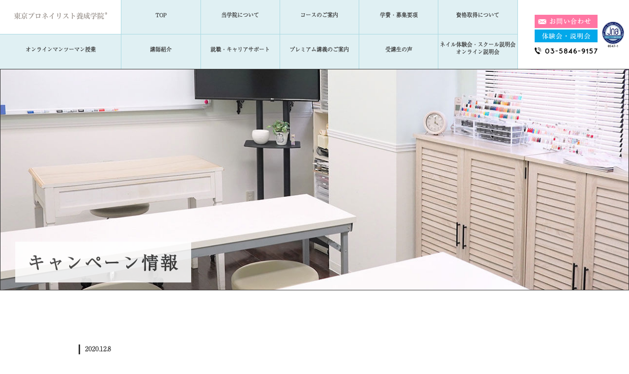

--- FILE ---
content_type: text/html; charset=UTF-8
request_url: https://www.tpn.school/archives/230
body_size: 14740
content:
<!--   新着個別ページ     -->
<!doctype html>
<html lang="ja">

<head>
<!-- Google tag (gtag.js) -->
<script async src="https://www.googletagmanager.com/gtag/js?id=G-6TLGCX7H6Z"></script>
<script>
  window.dataLayer = window.dataLayer || [];
  function gtag(){dataLayer.push(arguments);}
  gtag('js', new Date());

  gtag('config', 'G-6TLGCX7H6Z');
</script>

<script>
  document.addEventListener( 'wpcf7mailsent', function( event ) {
    gtag('event', 'submit', {
        'eventCategory': 'Form',
        'eventLabel': 'Contact Form'
    });
  }, false );
</script>


	<!-- Global site tag (gtag.js) - Google Analytics -->
	<script async src="https://www.googletagmanager.com/gtag/js?id=UA-161703319-31"></script>
	<script>
		window.dataLayer = window.dataLayer || [];

		function gtag() {
			dataLayer.push(arguments);
		}
		gtag('js', new Date());

		gtag('config', 'UA-161703319-31');
	</script>
	<script>
		document.addEventListener('wpcf7mailsent', function(event) {
			gtag('event', 'con1', {
				'event_category': 'con2',
				'event_label': 'con3'
			});
		}, false);
	</script>


	<meta charset="UTF-8">
	<title>年末年始のお知らせ - 東京プロネイリスト養成学院 | 東京ネイルスクール 東京プロネイリスト養成学院</title>
	<meta name="description" content="" />
	<meta name="keywords" content="" />
	<meta name="viewport" content="width=device-width,initial-scale=1,maximum-scale=1,user-scalable=no">
	<meta name="format-detection" content="telephone=no">
	<link href="/css/bootstrap.min.css" rel="stylesheet" type="text/css">
	<!-- Fonts -->
	<link href="https://use.fontawesome.com/releases/v5.0.6/css/all.css" rel="stylesheet">
	<link rel="stylesheet" type="text/css" href="/css/reset.css" />
	<link href="/css/flexslider.css" rel="stylesheet" type="text/css" media="all" />
	<link rel="stylesheet" href="/css/index.css" type="text/css" />
	<link rel="stylesheet" href="/css/zoom.css" type="text/css" />
	<link rel="stylesheet" href="/css/temple.css" type="text/css" />
	<link rel="stylesheet" href="/css/sptemple.css" type="text/css" />
	<link href="/css/spmenu.css" rel="stylesheet" type="text/css" />
	<link rel="stylesheet" type="text/css" media="all" href="https://www.tpn.school/tokyopro/wp-content/themes/tokyopro/style.css" />
	<!--[if lt IE 9]>
  <meta http-equiv="Imagetoolbar" content="no" />
  <script src="https://html5shiv.googlecode.com/svn/trunk/html5.js"></script>
<![endif]-->
	
		<!-- All in One SEO 4.9.3 - aioseo.com -->
	<meta name="description" content="《年末年始の休講日のお知らせ》 １２月２８日（月）～１月５日（火） １月６日（水）より開講致しま" />
	<meta name="robots" content="max-image-preview:large" />
	<meta name="author" content="tokyopro2"/>
	<link rel="canonical" href="https://www.tpn.school/archives/230" />
	<meta name="generator" content="All in One SEO (AIOSEO) 4.9.3" />
		<meta property="og:locale" content="ja_JP" />
		<meta property="og:site_name" content="東京プロネイリスト養成学院 -" />
		<meta property="og:type" content="article" />
		<meta property="og:title" content="年末年始のお知らせ - 東京プロネイリスト養成学院" />
		<meta property="og:description" content="《年末年始の休講日のお知らせ》 １２月２８日（月）～１月５日（火） １月６日（水）より開講致しま" />
		<meta property="og:url" content="https://www.tpn.school/archives/230" />
		<meta property="og:image" content="https://www.tpn.school/tokyopro/wp-content/uploads/2023/12/OGP.png" />
		<meta property="og:image:secure_url" content="https://www.tpn.school/tokyopro/wp-content/uploads/2023/12/OGP.png" />
		<meta property="og:image:width" content="1200" />
		<meta property="og:image:height" content="630" />
		<meta property="article:published_time" content="2020-12-08T03:08:41+00:00" />
		<meta property="article:modified_time" content="2020-12-08T03:13:55+00:00" />
		<meta name="twitter:card" content="summary_large_image" />
		<meta name="twitter:title" content="年末年始のお知らせ - 東京プロネイリスト養成学院" />
		<meta name="twitter:description" content="《年末年始の休講日のお知らせ》 １２月２８日（月）～１月５日（火） １月６日（水）より開講致しま" />
		<meta name="twitter:image" content="https://www.tpn.school/tokyopro/wp-content/uploads/2023/12/OGP.png" />
		<script type="application/ld+json" class="aioseo-schema">
			{"@context":"https:\/\/schema.org","@graph":[{"@type":"BlogPosting","@id":"https:\/\/www.tpn.school\/archives\/230#blogposting","name":"\u5e74\u672b\u5e74\u59cb\u306e\u304a\u77e5\u3089\u305b - \u6771\u4eac\u30d7\u30ed\u30cd\u30a4\u30ea\u30b9\u30c8\u990a\u6210\u5b66\u9662","headline":"\u5e74\u672b\u5e74\u59cb\u306e\u304a\u77e5\u3089\u305b","author":{"@id":"https:\/\/www.tpn.school\/archives\/author\/tokyopro2#author"},"publisher":{"@id":"https:\/\/www.tpn.school\/#organization"},"datePublished":"2020-12-08T12:08:41+09:00","dateModified":"2020-12-08T12:13:55+09:00","inLanguage":"ja","mainEntityOfPage":{"@id":"https:\/\/www.tpn.school\/archives\/230#webpage"},"isPartOf":{"@id":"https:\/\/www.tpn.school\/archives\/230#webpage"},"articleSection":"\u30ad\u30e3\u30f3\u30da\u30fc\u30f3\u60c5\u5831"},{"@type":"BreadcrumbList","@id":"https:\/\/www.tpn.school\/archives\/230#breadcrumblist","itemListElement":[{"@type":"ListItem","@id":"https:\/\/www.tpn.school#listItem","position":1,"name":"\u5bb6","item":"https:\/\/www.tpn.school","nextItem":{"@type":"ListItem","@id":"https:\/\/www.tpn.school\/archives\/category\/news#listItem","name":"\u30ad\u30e3\u30f3\u30da\u30fc\u30f3\u60c5\u5831"}},{"@type":"ListItem","@id":"https:\/\/www.tpn.school\/archives\/category\/news#listItem","position":2,"name":"\u30ad\u30e3\u30f3\u30da\u30fc\u30f3\u60c5\u5831","item":"https:\/\/www.tpn.school\/archives\/category\/news","nextItem":{"@type":"ListItem","@id":"https:\/\/www.tpn.school\/archives\/230#listItem","name":"\u5e74\u672b\u5e74\u59cb\u306e\u304a\u77e5\u3089\u305b"},"previousItem":{"@type":"ListItem","@id":"https:\/\/www.tpn.school#listItem","name":"\u5bb6"}},{"@type":"ListItem","@id":"https:\/\/www.tpn.school\/archives\/230#listItem","position":3,"name":"\u5e74\u672b\u5e74\u59cb\u306e\u304a\u77e5\u3089\u305b","previousItem":{"@type":"ListItem","@id":"https:\/\/www.tpn.school\/archives\/category\/news#listItem","name":"\u30ad\u30e3\u30f3\u30da\u30fc\u30f3\u60c5\u5831"}}]},{"@type":"Organization","@id":"https:\/\/www.tpn.school\/#organization","name":"\u6771\u4eac\u30d7\u30ed\u30cd\u30a4\u30ea\u30b9\u30c8\u990a\u6210\u5b66\u9662","url":"https:\/\/www.tpn.school\/","sameAs":["https:\/\/www.instagram.com\/tpn.1201\/"]},{"@type":"Person","@id":"https:\/\/www.tpn.school\/archives\/author\/tokyopro2#author","url":"https:\/\/www.tpn.school\/archives\/author\/tokyopro2","name":"tokyopro2","image":{"@type":"ImageObject","@id":"https:\/\/www.tpn.school\/archives\/230#authorImage","url":"https:\/\/secure.gravatar.com\/avatar\/3d80293484c9af8f774bfc818a9a8cdb57950f008b82174675f94243a7067173?s=96&d=mm&r=g","width":96,"height":96,"caption":"tokyopro2"}},{"@type":"WebPage","@id":"https:\/\/www.tpn.school\/archives\/230#webpage","url":"https:\/\/www.tpn.school\/archives\/230","name":"\u5e74\u672b\u5e74\u59cb\u306e\u304a\u77e5\u3089\u305b - \u6771\u4eac\u30d7\u30ed\u30cd\u30a4\u30ea\u30b9\u30c8\u990a\u6210\u5b66\u9662","description":"\u300a\u5e74\u672b\u5e74\u59cb\u306e\u4f11\u8b1b\u65e5\u306e\u304a\u77e5\u3089\u305b\u300b \uff11\uff12\u6708\uff12\uff18\u65e5\uff08\u6708\uff09\uff5e\uff11\u6708\uff15\u65e5\uff08\u706b\uff09 \uff11\u6708\uff16\u65e5\uff08\u6c34\uff09\u3088\u308a\u958b\u8b1b\u81f4\u3057\u307e","inLanguage":"ja","isPartOf":{"@id":"https:\/\/www.tpn.school\/#website"},"breadcrumb":{"@id":"https:\/\/www.tpn.school\/archives\/230#breadcrumblist"},"author":{"@id":"https:\/\/www.tpn.school\/archives\/author\/tokyopro2#author"},"creator":{"@id":"https:\/\/www.tpn.school\/archives\/author\/tokyopro2#author"},"datePublished":"2020-12-08T12:08:41+09:00","dateModified":"2020-12-08T12:13:55+09:00"},{"@type":"WebSite","@id":"https:\/\/www.tpn.school\/#website","url":"https:\/\/www.tpn.school\/","name":"\u6771\u4eac\u30d7\u30ed\u30cd\u30a4\u30ea\u30b9\u30c8\u990a\u6210\u5b66\u9662","inLanguage":"ja","publisher":{"@id":"https:\/\/www.tpn.school\/#organization"}}]}
		</script>
		<!-- All in One SEO -->

<link rel='dns-prefetch' href='//yubinbango.github.io' />
<link rel='dns-prefetch' href='//www.googletagmanager.com' />
<link rel="alternate" type="application/rss+xml" title="東京プロネイリスト養成学院 &raquo; 年末年始のお知らせ のコメントのフィード" href="https://www.tpn.school/archives/230/feed" />
<link rel="alternate" title="oEmbed (JSON)" type="application/json+oembed" href="https://www.tpn.school/wp-json/oembed/1.0/embed?url=https%3A%2F%2Fwww.tpn.school%2Farchives%2F230" />
<link rel="alternate" title="oEmbed (XML)" type="text/xml+oembed" href="https://www.tpn.school/wp-json/oembed/1.0/embed?url=https%3A%2F%2Fwww.tpn.school%2Farchives%2F230&#038;format=xml" />
		<!-- This site uses the Google Analytics by MonsterInsights plugin v9.11.1 - Using Analytics tracking - https://www.monsterinsights.com/ -->
		<!-- Note: MonsterInsights is not currently configured on this site. The site owner needs to authenticate with Google Analytics in the MonsterInsights settings panel. -->
					<!-- No tracking code set -->
				<!-- / Google Analytics by MonsterInsights -->
		<style id='wp-img-auto-sizes-contain-inline-css' type='text/css'>
img:is([sizes=auto i],[sizes^="auto," i]){contain-intrinsic-size:3000px 1500px}
/*# sourceURL=wp-img-auto-sizes-contain-inline-css */
</style>
<style id='wp-emoji-styles-inline-css' type='text/css'>

	img.wp-smiley, img.emoji {
		display: inline !important;
		border: none !important;
		box-shadow: none !important;
		height: 1em !important;
		width: 1em !important;
		margin: 0 0.07em !important;
		vertical-align: -0.1em !important;
		background: none !important;
		padding: 0 !important;
	}
/*# sourceURL=wp-emoji-styles-inline-css */
</style>
<style id='wp-block-library-inline-css' type='text/css'>
:root{--wp-block-synced-color:#7a00df;--wp-block-synced-color--rgb:122,0,223;--wp-bound-block-color:var(--wp-block-synced-color);--wp-editor-canvas-background:#ddd;--wp-admin-theme-color:#007cba;--wp-admin-theme-color--rgb:0,124,186;--wp-admin-theme-color-darker-10:#006ba1;--wp-admin-theme-color-darker-10--rgb:0,107,160.5;--wp-admin-theme-color-darker-20:#005a87;--wp-admin-theme-color-darker-20--rgb:0,90,135;--wp-admin-border-width-focus:2px}@media (min-resolution:192dpi){:root{--wp-admin-border-width-focus:1.5px}}.wp-element-button{cursor:pointer}:root .has-very-light-gray-background-color{background-color:#eee}:root .has-very-dark-gray-background-color{background-color:#313131}:root .has-very-light-gray-color{color:#eee}:root .has-very-dark-gray-color{color:#313131}:root .has-vivid-green-cyan-to-vivid-cyan-blue-gradient-background{background:linear-gradient(135deg,#00d084,#0693e3)}:root .has-purple-crush-gradient-background{background:linear-gradient(135deg,#34e2e4,#4721fb 50%,#ab1dfe)}:root .has-hazy-dawn-gradient-background{background:linear-gradient(135deg,#faaca8,#dad0ec)}:root .has-subdued-olive-gradient-background{background:linear-gradient(135deg,#fafae1,#67a671)}:root .has-atomic-cream-gradient-background{background:linear-gradient(135deg,#fdd79a,#004a59)}:root .has-nightshade-gradient-background{background:linear-gradient(135deg,#330968,#31cdcf)}:root .has-midnight-gradient-background{background:linear-gradient(135deg,#020381,#2874fc)}:root{--wp--preset--font-size--normal:16px;--wp--preset--font-size--huge:42px}.has-regular-font-size{font-size:1em}.has-larger-font-size{font-size:2.625em}.has-normal-font-size{font-size:var(--wp--preset--font-size--normal)}.has-huge-font-size{font-size:var(--wp--preset--font-size--huge)}.has-text-align-center{text-align:center}.has-text-align-left{text-align:left}.has-text-align-right{text-align:right}.has-fit-text{white-space:nowrap!important}#end-resizable-editor-section{display:none}.aligncenter{clear:both}.items-justified-left{justify-content:flex-start}.items-justified-center{justify-content:center}.items-justified-right{justify-content:flex-end}.items-justified-space-between{justify-content:space-between}.screen-reader-text{border:0;clip-path:inset(50%);height:1px;margin:-1px;overflow:hidden;padding:0;position:absolute;width:1px;word-wrap:normal!important}.screen-reader-text:focus{background-color:#ddd;clip-path:none;color:#444;display:block;font-size:1em;height:auto;left:5px;line-height:normal;padding:15px 23px 14px;text-decoration:none;top:5px;width:auto;z-index:100000}html :where(.has-border-color){border-style:solid}html :where([style*=border-top-color]){border-top-style:solid}html :where([style*=border-right-color]){border-right-style:solid}html :where([style*=border-bottom-color]){border-bottom-style:solid}html :where([style*=border-left-color]){border-left-style:solid}html :where([style*=border-width]){border-style:solid}html :where([style*=border-top-width]){border-top-style:solid}html :where([style*=border-right-width]){border-right-style:solid}html :where([style*=border-bottom-width]){border-bottom-style:solid}html :where([style*=border-left-width]){border-left-style:solid}html :where(img[class*=wp-image-]){height:auto;max-width:100%}:where(figure){margin:0 0 1em}html :where(.is-position-sticky){--wp-admin--admin-bar--position-offset:var(--wp-admin--admin-bar--height,0px)}@media screen and (max-width:600px){html :where(.is-position-sticky){--wp-admin--admin-bar--position-offset:0px}}

/*# sourceURL=wp-block-library-inline-css */
</style><style id='global-styles-inline-css' type='text/css'>
:root{--wp--preset--aspect-ratio--square: 1;--wp--preset--aspect-ratio--4-3: 4/3;--wp--preset--aspect-ratio--3-4: 3/4;--wp--preset--aspect-ratio--3-2: 3/2;--wp--preset--aspect-ratio--2-3: 2/3;--wp--preset--aspect-ratio--16-9: 16/9;--wp--preset--aspect-ratio--9-16: 9/16;--wp--preset--color--black: #000000;--wp--preset--color--cyan-bluish-gray: #abb8c3;--wp--preset--color--white: #ffffff;--wp--preset--color--pale-pink: #f78da7;--wp--preset--color--vivid-red: #cf2e2e;--wp--preset--color--luminous-vivid-orange: #ff6900;--wp--preset--color--luminous-vivid-amber: #fcb900;--wp--preset--color--light-green-cyan: #7bdcb5;--wp--preset--color--vivid-green-cyan: #00d084;--wp--preset--color--pale-cyan-blue: #8ed1fc;--wp--preset--color--vivid-cyan-blue: #0693e3;--wp--preset--color--vivid-purple: #9b51e0;--wp--preset--gradient--vivid-cyan-blue-to-vivid-purple: linear-gradient(135deg,rgb(6,147,227) 0%,rgb(155,81,224) 100%);--wp--preset--gradient--light-green-cyan-to-vivid-green-cyan: linear-gradient(135deg,rgb(122,220,180) 0%,rgb(0,208,130) 100%);--wp--preset--gradient--luminous-vivid-amber-to-luminous-vivid-orange: linear-gradient(135deg,rgb(252,185,0) 0%,rgb(255,105,0) 100%);--wp--preset--gradient--luminous-vivid-orange-to-vivid-red: linear-gradient(135deg,rgb(255,105,0) 0%,rgb(207,46,46) 100%);--wp--preset--gradient--very-light-gray-to-cyan-bluish-gray: linear-gradient(135deg,rgb(238,238,238) 0%,rgb(169,184,195) 100%);--wp--preset--gradient--cool-to-warm-spectrum: linear-gradient(135deg,rgb(74,234,220) 0%,rgb(151,120,209) 20%,rgb(207,42,186) 40%,rgb(238,44,130) 60%,rgb(251,105,98) 80%,rgb(254,248,76) 100%);--wp--preset--gradient--blush-light-purple: linear-gradient(135deg,rgb(255,206,236) 0%,rgb(152,150,240) 100%);--wp--preset--gradient--blush-bordeaux: linear-gradient(135deg,rgb(254,205,165) 0%,rgb(254,45,45) 50%,rgb(107,0,62) 100%);--wp--preset--gradient--luminous-dusk: linear-gradient(135deg,rgb(255,203,112) 0%,rgb(199,81,192) 50%,rgb(65,88,208) 100%);--wp--preset--gradient--pale-ocean: linear-gradient(135deg,rgb(255,245,203) 0%,rgb(182,227,212) 50%,rgb(51,167,181) 100%);--wp--preset--gradient--electric-grass: linear-gradient(135deg,rgb(202,248,128) 0%,rgb(113,206,126) 100%);--wp--preset--gradient--midnight: linear-gradient(135deg,rgb(2,3,129) 0%,rgb(40,116,252) 100%);--wp--preset--font-size--small: 13px;--wp--preset--font-size--medium: 20px;--wp--preset--font-size--large: 36px;--wp--preset--font-size--x-large: 42px;--wp--preset--spacing--20: 0.44rem;--wp--preset--spacing--30: 0.67rem;--wp--preset--spacing--40: 1rem;--wp--preset--spacing--50: 1.5rem;--wp--preset--spacing--60: 2.25rem;--wp--preset--spacing--70: 3.38rem;--wp--preset--spacing--80: 5.06rem;--wp--preset--shadow--natural: 6px 6px 9px rgba(0, 0, 0, 0.2);--wp--preset--shadow--deep: 12px 12px 50px rgba(0, 0, 0, 0.4);--wp--preset--shadow--sharp: 6px 6px 0px rgba(0, 0, 0, 0.2);--wp--preset--shadow--outlined: 6px 6px 0px -3px rgb(255, 255, 255), 6px 6px rgb(0, 0, 0);--wp--preset--shadow--crisp: 6px 6px 0px rgb(0, 0, 0);}:where(.is-layout-flex){gap: 0.5em;}:where(.is-layout-grid){gap: 0.5em;}body .is-layout-flex{display: flex;}.is-layout-flex{flex-wrap: wrap;align-items: center;}.is-layout-flex > :is(*, div){margin: 0;}body .is-layout-grid{display: grid;}.is-layout-grid > :is(*, div){margin: 0;}:where(.wp-block-columns.is-layout-flex){gap: 2em;}:where(.wp-block-columns.is-layout-grid){gap: 2em;}:where(.wp-block-post-template.is-layout-flex){gap: 1.25em;}:where(.wp-block-post-template.is-layout-grid){gap: 1.25em;}.has-black-color{color: var(--wp--preset--color--black) !important;}.has-cyan-bluish-gray-color{color: var(--wp--preset--color--cyan-bluish-gray) !important;}.has-white-color{color: var(--wp--preset--color--white) !important;}.has-pale-pink-color{color: var(--wp--preset--color--pale-pink) !important;}.has-vivid-red-color{color: var(--wp--preset--color--vivid-red) !important;}.has-luminous-vivid-orange-color{color: var(--wp--preset--color--luminous-vivid-orange) !important;}.has-luminous-vivid-amber-color{color: var(--wp--preset--color--luminous-vivid-amber) !important;}.has-light-green-cyan-color{color: var(--wp--preset--color--light-green-cyan) !important;}.has-vivid-green-cyan-color{color: var(--wp--preset--color--vivid-green-cyan) !important;}.has-pale-cyan-blue-color{color: var(--wp--preset--color--pale-cyan-blue) !important;}.has-vivid-cyan-blue-color{color: var(--wp--preset--color--vivid-cyan-blue) !important;}.has-vivid-purple-color{color: var(--wp--preset--color--vivid-purple) !important;}.has-black-background-color{background-color: var(--wp--preset--color--black) !important;}.has-cyan-bluish-gray-background-color{background-color: var(--wp--preset--color--cyan-bluish-gray) !important;}.has-white-background-color{background-color: var(--wp--preset--color--white) !important;}.has-pale-pink-background-color{background-color: var(--wp--preset--color--pale-pink) !important;}.has-vivid-red-background-color{background-color: var(--wp--preset--color--vivid-red) !important;}.has-luminous-vivid-orange-background-color{background-color: var(--wp--preset--color--luminous-vivid-orange) !important;}.has-luminous-vivid-amber-background-color{background-color: var(--wp--preset--color--luminous-vivid-amber) !important;}.has-light-green-cyan-background-color{background-color: var(--wp--preset--color--light-green-cyan) !important;}.has-vivid-green-cyan-background-color{background-color: var(--wp--preset--color--vivid-green-cyan) !important;}.has-pale-cyan-blue-background-color{background-color: var(--wp--preset--color--pale-cyan-blue) !important;}.has-vivid-cyan-blue-background-color{background-color: var(--wp--preset--color--vivid-cyan-blue) !important;}.has-vivid-purple-background-color{background-color: var(--wp--preset--color--vivid-purple) !important;}.has-black-border-color{border-color: var(--wp--preset--color--black) !important;}.has-cyan-bluish-gray-border-color{border-color: var(--wp--preset--color--cyan-bluish-gray) !important;}.has-white-border-color{border-color: var(--wp--preset--color--white) !important;}.has-pale-pink-border-color{border-color: var(--wp--preset--color--pale-pink) !important;}.has-vivid-red-border-color{border-color: var(--wp--preset--color--vivid-red) !important;}.has-luminous-vivid-orange-border-color{border-color: var(--wp--preset--color--luminous-vivid-orange) !important;}.has-luminous-vivid-amber-border-color{border-color: var(--wp--preset--color--luminous-vivid-amber) !important;}.has-light-green-cyan-border-color{border-color: var(--wp--preset--color--light-green-cyan) !important;}.has-vivid-green-cyan-border-color{border-color: var(--wp--preset--color--vivid-green-cyan) !important;}.has-pale-cyan-blue-border-color{border-color: var(--wp--preset--color--pale-cyan-blue) !important;}.has-vivid-cyan-blue-border-color{border-color: var(--wp--preset--color--vivid-cyan-blue) !important;}.has-vivid-purple-border-color{border-color: var(--wp--preset--color--vivid-purple) !important;}.has-vivid-cyan-blue-to-vivid-purple-gradient-background{background: var(--wp--preset--gradient--vivid-cyan-blue-to-vivid-purple) !important;}.has-light-green-cyan-to-vivid-green-cyan-gradient-background{background: var(--wp--preset--gradient--light-green-cyan-to-vivid-green-cyan) !important;}.has-luminous-vivid-amber-to-luminous-vivid-orange-gradient-background{background: var(--wp--preset--gradient--luminous-vivid-amber-to-luminous-vivid-orange) !important;}.has-luminous-vivid-orange-to-vivid-red-gradient-background{background: var(--wp--preset--gradient--luminous-vivid-orange-to-vivid-red) !important;}.has-very-light-gray-to-cyan-bluish-gray-gradient-background{background: var(--wp--preset--gradient--very-light-gray-to-cyan-bluish-gray) !important;}.has-cool-to-warm-spectrum-gradient-background{background: var(--wp--preset--gradient--cool-to-warm-spectrum) !important;}.has-blush-light-purple-gradient-background{background: var(--wp--preset--gradient--blush-light-purple) !important;}.has-blush-bordeaux-gradient-background{background: var(--wp--preset--gradient--blush-bordeaux) !important;}.has-luminous-dusk-gradient-background{background: var(--wp--preset--gradient--luminous-dusk) !important;}.has-pale-ocean-gradient-background{background: var(--wp--preset--gradient--pale-ocean) !important;}.has-electric-grass-gradient-background{background: var(--wp--preset--gradient--electric-grass) !important;}.has-midnight-gradient-background{background: var(--wp--preset--gradient--midnight) !important;}.has-small-font-size{font-size: var(--wp--preset--font-size--small) !important;}.has-medium-font-size{font-size: var(--wp--preset--font-size--medium) !important;}.has-large-font-size{font-size: var(--wp--preset--font-size--large) !important;}.has-x-large-font-size{font-size: var(--wp--preset--font-size--x-large) !important;}
/*# sourceURL=global-styles-inline-css */
</style>

<style id='classic-theme-styles-inline-css' type='text/css'>
/*! This file is auto-generated */
.wp-block-button__link{color:#fff;background-color:#32373c;border-radius:9999px;box-shadow:none;text-decoration:none;padding:calc(.667em + 2px) calc(1.333em + 2px);font-size:1.125em}.wp-block-file__button{background:#32373c;color:#fff;text-decoration:none}
/*# sourceURL=/wp-includes/css/classic-themes.min.css */
</style>
<link rel='stylesheet' id='contact-form-7-css' href='https://www.tpn.school/tokyopro/wp-content/plugins/contact-form-7/includes/css/styles.css?ver=6.1.4' type='text/css' media='all' />

<!-- Site Kit によって追加された Google タグ（gtag.js）スニペット -->
<!-- Google アナリティクス スニペット (Site Kit が追加) -->
<script type="text/javascript" src="https://www.googletagmanager.com/gtag/js?id=GT-5NPDKHL" id="google_gtagjs-js" async></script>
<script type="text/javascript" id="google_gtagjs-js-after">
/* <![CDATA[ */
window.dataLayer = window.dataLayer || [];function gtag(){dataLayer.push(arguments);}
gtag("set","linker",{"domains":["www.tpn.school"]});
gtag("js", new Date());
gtag("set", "developer_id.dZTNiMT", true);
gtag("config", "GT-5NPDKHL");
//# sourceURL=google_gtagjs-js-after
/* ]]> */
</script>
<script type="text/javascript" src="//ajax.googleapis.com/ajax/libs/jquery/1.11.2/jquery.min.js?ver=1.10.2" id="jquery-js"></script>
<script type="text/javascript" src="//cdnjs.cloudflare.com/ajax/libs/jquery-migrate/1.2.1/jquery-migrate.min.js?ver=1.2.1" id="jquery-mig-js"></script>
<link rel="https://api.w.org/" href="https://www.tpn.school/wp-json/" /><link rel="alternate" title="JSON" type="application/json" href="https://www.tpn.school/wp-json/wp/v2/posts/230" /><link rel="EditURI" type="application/rsd+xml" title="RSD" href="https://www.tpn.school/tokyopro/xmlrpc.php?rsd" />
<meta name="generator" content="WordPress 6.9" />
<link rel='shortlink' href='https://www.tpn.school/?p=230' />
<meta name="generator" content="Site Kit by Google 1.170.0" />				<style type="text/css" id="c4wp-checkout-css">
					.woocommerce-checkout .c4wp_captcha_field {
						margin-bottom: 10px;
						margin-top: 15px;
						position: relative;
						display: inline-block;
					}
				</style>
								<style type="text/css" id="c4wp-v3-lp-form-css">
					.login #login, .login #lostpasswordform {
						min-width: 350px !important;
					}
					.wpforms-field-c4wp iframe {
						width: 100% !important;
					}
				</style>
							<style type="text/css" id="c4wp-v3-lp-form-css">
				.login #login, .login #lostpasswordform {
					min-width: 350px !important;
				}
				.wpforms-field-c4wp iframe {
					width: 100% !important;
				}
			</style>
			</head>

<body>
	<!-- Google Tag Manager -->
	<script>
		(function(w, d, s, l, i) {
			w[l] = w[l] || [];
			w[l].push({
				'gtm.start': new Date().getTime(),
				event: 'gtm.js'
			});
			var f = d.getElementsByTagName(s)[0],
				j = d.createElement(s),
				dl = l != 'dataLayer' ? '&l=' + l : '';
			j.async = true;
			j.src =
				'https://www.googletagmanager.com/gtm.js?id=' + i + dl;
			f.parentNode.insertBefore(j, f);
		})(window, document, 'script', 'dataLayer', 'GTM-WCS4CPJ');
	</script>
	<!-- End Google Tag Manager -->

	<header id="cy_header">

		<div class="vtopall">
			<div class="istop1">
				<!-- 	<div class="istoplogo">
					<h1><a href="https://www.tpn.school/"><img src="/images/islogo.png" width="" height="" alt="資格取得について | 東京プロネイリスト養成学院"></a></h1>
				</div> -->
				<div class="istopmenu">
					<ul>
						<li id="m_top_logo"><a href="https://www.tpn.school/"><img src="/images/islogo.png" width="" height="" alt="資格取得について | 東京プロネイリスト養成学院" class="top_logo_m"></a></li>
						<li><a href="https://www.tpn.school/">TOP</a></li>
						<li><a href="/about.html">当学院について</a></li>
						<li><a href="/course.html">コースのご案内</a></li>
						<li><a href="/tuition.html">学費・募集要項</a></li>
						<li><a href="/qualification.html">資格取得について</a></li>
						<li><a href="/zoom">オンラインマンツーマン授業</a></li>
						<li><a href="/teacher.html">講師紹介</a></li>
						<li><a href="/employment.html">就職・キャリアサポート</a></li>
						<li><a href="/premium.html">プレミアム講義のご案内</a></li>
						<li><a href="/archives/category/voice">受講生の声</a></li>
						<li><a href="/nail.html">ネイル体験会・スクール説明会<br>オンライン説明会</a></li>
					</ul>
				</div>
				<div class="istopcon">
					<ul>
						<li>
							<div class="istopcon1"><a href="/contact"><img src="/images/iscon.png" width="" height="" alt="お問い合わせ"></a></div>
							<div class="istopcon2"><a href="/nail.html"><img src="/images/istai.png" width="" height="" alt="体験会・説明会"></a></div>
							<div class="istopcon3"><a href="tel:03-5846-9157" onclick="gtag('event', 'tap01', {'event_category': 'tap02','event_label': 'tap03'});"><img src="/images/istel.png" width="" height="" alt="電話番号"></a></div>
						</li>
						<li>
							<div class="istopjna"><img src="/images/islogo2.png" width="" height="" alt="jna 日本ネイリスト協会認定校"></div>
						</li>
					</ul>
				</div>
			</div>


			

							<div class="ntop1">
					<p class="vtoptitle">キャンペーン情報</p>
				</div>
			

			<!-- <div class="vinsta">
				<a href="https://www.instagram.com/tpn.1201/" target="_blank"><img src="/images/vinsta.png" width="" height="" alt="インスタグラム"></a>
			</div> -->
		</div>


	</header>


	<div class="el_humburger">
		<p class="ismenu">MENU</p>
		<div class="el_humburger_wrapper">
			<span class="el_humburger_bar top"></span>
			<span class="el_humburger_bar middle"></span>
			<span class="el_humburger_bar bottom"></span>
		</div>
	</div>

	<div class="navi">
		<!--ナビゲーション-->
		<div class="navi_inner">
			<div class="navi_item"><a href="https://www.tpn.school/">TOP</a></div>
			<div class="navi_item"><a href="/about.html">当学院について</a></div>
			<div class="navi_item"><a href="/course.html">コースのご案内</a></div>
			<div class="navi_item"><a href="/tuition.html">学費・募集要項</a></div>
			<div class="navi_item"><a href="/qualification.html">資格取得について</a></div>
			<div class="navi_item"><a href="/teacher.html">講師紹介</a></div>
			<div class="navi_item"><a href="/employment.html">就職・キャリアサポート</a></div>
			<div class="navi_item"><a href="/nail.html">ネイル体験会/スクール説明会</a></div>
			<div class="navi_item"><a href="/premium.html">プレミアム講義のご案内</a></div>
			<div class="navi_item"><a href="/archives/category/voice">受講生の声</a></div>
		</div>


		<div class="issumaho">
			<a href="/contact"><img src="/images/iscon.png" width="" height="" alt="お問い合わせ"></a>
			<a href="/nail.html"><img src="/images/istai.png" width="" height="" alt="体験会・説明会"></a>
			<a href="tel:03-5846-9157"><img src="/images/istel.png" width="" height="" alt="電話番号"></a>
		</div>

		<div class="istopjna"><img src="/images/islogo2.png" width="" height="" alt="jna 日本ネイリスト協会認定校"></div>

	</div>    


	<div class="cy_container">
            
        <!--   新着個別ページ書き出し用     -->
	<article class="all">
        <div class="n-header">
            <div class="yellow"><time datetime="2020-12-08">2020.12.8</time></div>
            <p class="wptitle">年末年始のお知らせ</p>
        </div>
        <section class="entry-content imgnews ">
			<p style="text-align: center;"><strong>《年末年始の休講日のお知らせ》</strong></p>
<p>&nbsp;</p>
<h2 style="text-align: center;"><strong>１２月２８日（月）～１月５日（火）</strong></h2>
<p style="text-align: center;">１月６日（水）より開講致します。</p>
<p>&nbsp;</p>
<p style="text-align: center;">ご不便をおかけいたしますが、何卒ご了承いただきますようお願い申し上げます。</p>
<p style="text-align: center;">
        </section>
          
											<div class="imore imore2 mt-60 spmt-40">
								<a href="/archives/category/news"><img src="/images/niti.png" width="" height="" alt="more"><img class="imoreh" src="/images/nitih.png" width="" height="" alt="more"></a>
							</div>
								

    </article>

    </div>


	<footer id="cy_footer">


		<div class="vf1">
			<div class="vf2">
				<div class="vflogo">
					<a href="https://www.tpn.school/"><img src="/images/vflogo.png" width="" height="" alt="東京ネイルスクール東京プロネイリスト養成学院"></a>
				</div>
				<div class="vf21">
					<p class="vf211">〒150-0013<br>
						東京都渋谷区恵比寿1丁目8-3 <br>
恵比寿リバストーンハイム401</p>
					<div class="vftel">
						<a href="tel:03-5846-9157" onclick="gtag('event', 'tap01', {'event_category': 'tap02','event_label': 'tap03'});"><img src="/images/vftel.png" width="" height="" alt="電話番号"></a>
					</div>
					<div class="vfinsta">
						<a href="https://www.instagram.com/tpn.1201/" target="_blank"><img src="/images/vfinsta.png" width="" height="" alt="インスタグラム"></a>
					</div>
					<div class="vfnyuu">
						<ul>
							<li>
								<div class="vfnyuu1">
									<a href="/pdf/nyuugaku.pdf" target="_blank"><img class="vfnyuu11" src="/images/vnyuu.png" width="" height="" alt="入学申込書"></a>
								</div>
							</li>
							<li>
								<div class="vfnyuu1">
									<a href="/pdf/gakuhi.pdf" target="_blank"><img class="vfnyuu11" src="/images/vgaku.png" width="" height="" alt="学費振込証明書"></a>
								</div>
							</li>
						</ul>
					</div>
				</div>
			</div>

			<div class="container1700">
				<div class="vfmenu">
					<ul>
						<li><a href="https://www.tpn.school/">TOP</a></li>
						<li><a href="/about.html">当学院について</a></li>
						<li><a href="/course.html">コースのご案内</a></li>
						<li><a href="/tuition.html">学費・募集要項</a></li>
						<li><a href="/qualification.html">資格取得について</a></li>
						<li><a href="/teacher.html">講師紹介</a></li>
						<li><a href="/employment.html">就職・キャリアサポート</a></li>
						<li><a href="/nail.html">ネイル体験会・スクール説明会</a></li>
						<li><a href="/premium.html">プレミアム講義のご紹介</a></li>
						<li><a href="/archives/category/voice">受講生の声</a></li>
						<li><a href="/contact">お問い合わせ</a></li>
					</ul>
				</div>


									<p id="copy">© <a href="https://www.tpn.school/">東京ネイルスクール | 東京プロネイリスト養成学院</a></p>
				


			</div> <!-- container -->

		</div>


	</footer>



	<script type="text/javascript" src="https://ajax.googleapis.com/ajax/libs/jquery/1.8.2/jquery.min.js"></script>
	<script src="/js/jquery.easing.min.js"></script>
	<script src="/js/cy_menu.js"></script>
	<script type="text/javascript" src="/js/html5shiv.js"></script>
	<script type="text/javascript" src="/js/jquery.flexslider.js"></script>
	<script type="text/javascript" src="/js/tel.js"></script>
	<script type="text/javascript" src="/js/spmenu.js"></script>
	<script type="text/javascript" src="/js/scrolltopcontrol.js"></script>
	<script>
		$(function() {
			// #で始まるアンカーをクリックした場合に処理
			$('a[href^=#]').click(function() {
				// スクロールの速度
				var speed = 550;
				// アンカーの値取得
				var href = $(this).attr("href");
				// 移動先を取得
				var target = $(href == "#" || href == "" ? 'html' : href);
				// 移動先を数値で取得
				var position = target.offset().top;
				// スムーススクロール
				$('body,html').animate({
					scrollTop: position
				}, speed, 'swing');
				return false;
			});
		});
	</script>


	<script>
		if (window.matchMedia('screen and (max-width:640px)').matches) {
			// スマホフェード
			$('<img src="/images/fade1.jpg">');
			$('<img src="/images/fade2.jpg">');
			$('<img src="/images/fade3.jpg">');
		} else {
			// PCフェード
			$('<img src="/images/fade1.jpg">');
			$('<img src="/images/fade2.jpg">');
			$('<img src="/images/fade3.jpg">');
		}
	</script>

<script>
	if (navigator.userAgent.indexOf('iPhone') > 0) {
		let body = document.getElementsByTagName('body')[0];
		body.classList.add('iPhone');
	}
	 
	if (navigator.userAgent.indexOf('iPad') > 0) {
		let body = document.getElementsByTagName('body')[0];
		body.classList.add('iPad');
	}
	 
	if (navigator.userAgent.indexOf('Android') > 0) {
		let body = document.getElementsByTagName('body')[0];
		body.classList.add('Android');
	}
	</script>


	<script type="speculationrules">
{"prefetch":[{"source":"document","where":{"and":[{"href_matches":"/*"},{"not":{"href_matches":["/tokyopro/wp-*.php","/tokyopro/wp-admin/*","/tokyopro/wp-content/uploads/*","/tokyopro/wp-content/*","/tokyopro/wp-content/plugins/*","/tokyopro/wp-content/themes/tokyopro/*","/*\\?(.+)"]}},{"not":{"selector_matches":"a[rel~=\"nofollow\"]"}},{"not":{"selector_matches":".no-prefetch, .no-prefetch a"}}]},"eagerness":"conservative"}]}
</script>
<script>
document.addEventListener( 'wpcf7mailsent', function( event ) {
  location = 'https://www.tpn.school/thanks.html'; /* 遷移先のURL */
}, false );
</script><script type="text/javascript" src="https://yubinbango.github.io/yubinbango/yubinbango.js" id="yubinbango-js"></script>
<script type="text/javascript" src="https://www.tpn.school/tokyopro/wp-includes/js/dist/hooks.min.js?ver=dd5603f07f9220ed27f1" id="wp-hooks-js"></script>
<script type="text/javascript" src="https://www.tpn.school/tokyopro/wp-includes/js/dist/i18n.min.js?ver=c26c3dc7bed366793375" id="wp-i18n-js"></script>
<script type="text/javascript" id="wp-i18n-js-after">
/* <![CDATA[ */
wp.i18n.setLocaleData( { 'text direction\u0004ltr': [ 'ltr' ] } );
wp.i18n.setLocaleData( { 'text direction\u0004ltr': [ 'ltr' ] } );
//# sourceURL=wp-i18n-js-after
/* ]]> */
</script>
<script type="text/javascript" src="https://www.tpn.school/tokyopro/wp-content/plugins/contact-form-7/includes/swv/js/index.js?ver=6.1.4" id="swv-js"></script>
<script type="text/javascript" id="contact-form-7-js-translations">
/* <![CDATA[ */
( function( domain, translations ) {
	var localeData = translations.locale_data[ domain ] || translations.locale_data.messages;
	localeData[""].domain = domain;
	wp.i18n.setLocaleData( localeData, domain );
} )( "contact-form-7", {"translation-revision-date":"2025-11-30 08:12:23+0000","generator":"GlotPress\/4.0.3","domain":"messages","locale_data":{"messages":{"":{"domain":"messages","plural-forms":"nplurals=1; plural=0;","lang":"ja_JP"},"This contact form is placed in the wrong place.":["\u3053\u306e\u30b3\u30f3\u30bf\u30af\u30c8\u30d5\u30a9\u30fc\u30e0\u306f\u9593\u9055\u3063\u305f\u4f4d\u7f6e\u306b\u7f6e\u304b\u308c\u3066\u3044\u307e\u3059\u3002"],"Error:":["\u30a8\u30e9\u30fc:"]}},"comment":{"reference":"includes\/js\/index.js"}} );
//# sourceURL=contact-form-7-js-translations
/* ]]> */
</script>
<script type="text/javascript" id="contact-form-7-js-before">
/* <![CDATA[ */
var wpcf7 = {
    "api": {
        "root": "https:\/\/www.tpn.school\/wp-json\/",
        "namespace": "contact-form-7\/v1"
    }
};
//# sourceURL=contact-form-7-js-before
/* ]]> */
</script>
<script type="text/javascript" src="https://www.tpn.school/tokyopro/wp-content/plugins/contact-form-7/includes/js/index.js?ver=6.1.4" id="contact-form-7-js"></script>
<script type="text/javascript" src="https://www.google.com/recaptcha/api.js?render=6LdryPwUAAAAAMF0eKDkHQFAwm1vS6wt_3oIsA4n&amp;ver=3.0" id="google-recaptcha-js"></script>
<script type="text/javascript" src="https://www.tpn.school/tokyopro/wp-includes/js/dist/vendor/wp-polyfill.min.js?ver=3.15.0" id="wp-polyfill-js"></script>
<script type="text/javascript" id="wpcf7-recaptcha-js-before">
/* <![CDATA[ */
var wpcf7_recaptcha = {
    "sitekey": "6LdryPwUAAAAAMF0eKDkHQFAwm1vS6wt_3oIsA4n",
    "actions": {
        "homepage": "homepage",
        "contactform": "contactform"
    }
};
//# sourceURL=wpcf7-recaptcha-js-before
/* ]]> */
</script>
<script type="text/javascript" src="https://www.tpn.school/tokyopro/wp-content/plugins/contact-form-7/modules/recaptcha/index.js?ver=6.1.4" id="wpcf7-recaptcha-js"></script>
<script id="wp-emoji-settings" type="application/json">
{"baseUrl":"https://s.w.org/images/core/emoji/17.0.2/72x72/","ext":".png","svgUrl":"https://s.w.org/images/core/emoji/17.0.2/svg/","svgExt":".svg","source":{"concatemoji":"https://www.tpn.school/tokyopro/wp-includes/js/wp-emoji-release.min.js?ver=6.9"}}
</script>
<script type="module">
/* <![CDATA[ */
/*! This file is auto-generated */
const a=JSON.parse(document.getElementById("wp-emoji-settings").textContent),o=(window._wpemojiSettings=a,"wpEmojiSettingsSupports"),s=["flag","emoji"];function i(e){try{var t={supportTests:e,timestamp:(new Date).valueOf()};sessionStorage.setItem(o,JSON.stringify(t))}catch(e){}}function c(e,t,n){e.clearRect(0,0,e.canvas.width,e.canvas.height),e.fillText(t,0,0);t=new Uint32Array(e.getImageData(0,0,e.canvas.width,e.canvas.height).data);e.clearRect(0,0,e.canvas.width,e.canvas.height),e.fillText(n,0,0);const a=new Uint32Array(e.getImageData(0,0,e.canvas.width,e.canvas.height).data);return t.every((e,t)=>e===a[t])}function p(e,t){e.clearRect(0,0,e.canvas.width,e.canvas.height),e.fillText(t,0,0);var n=e.getImageData(16,16,1,1);for(let e=0;e<n.data.length;e++)if(0!==n.data[e])return!1;return!0}function u(e,t,n,a){switch(t){case"flag":return n(e,"\ud83c\udff3\ufe0f\u200d\u26a7\ufe0f","\ud83c\udff3\ufe0f\u200b\u26a7\ufe0f")?!1:!n(e,"\ud83c\udde8\ud83c\uddf6","\ud83c\udde8\u200b\ud83c\uddf6")&&!n(e,"\ud83c\udff4\udb40\udc67\udb40\udc62\udb40\udc65\udb40\udc6e\udb40\udc67\udb40\udc7f","\ud83c\udff4\u200b\udb40\udc67\u200b\udb40\udc62\u200b\udb40\udc65\u200b\udb40\udc6e\u200b\udb40\udc67\u200b\udb40\udc7f");case"emoji":return!a(e,"\ud83e\u1fac8")}return!1}function f(e,t,n,a){let r;const o=(r="undefined"!=typeof WorkerGlobalScope&&self instanceof WorkerGlobalScope?new OffscreenCanvas(300,150):document.createElement("canvas")).getContext("2d",{willReadFrequently:!0}),s=(o.textBaseline="top",o.font="600 32px Arial",{});return e.forEach(e=>{s[e]=t(o,e,n,a)}),s}function r(e){var t=document.createElement("script");t.src=e,t.defer=!0,document.head.appendChild(t)}a.supports={everything:!0,everythingExceptFlag:!0},new Promise(t=>{let n=function(){try{var e=JSON.parse(sessionStorage.getItem(o));if("object"==typeof e&&"number"==typeof e.timestamp&&(new Date).valueOf()<e.timestamp+604800&&"object"==typeof e.supportTests)return e.supportTests}catch(e){}return null}();if(!n){if("undefined"!=typeof Worker&&"undefined"!=typeof OffscreenCanvas&&"undefined"!=typeof URL&&URL.createObjectURL&&"undefined"!=typeof Blob)try{var e="postMessage("+f.toString()+"("+[JSON.stringify(s),u.toString(),c.toString(),p.toString()].join(",")+"));",a=new Blob([e],{type:"text/javascript"});const r=new Worker(URL.createObjectURL(a),{name:"wpTestEmojiSupports"});return void(r.onmessage=e=>{i(n=e.data),r.terminate(),t(n)})}catch(e){}i(n=f(s,u,c,p))}t(n)}).then(e=>{for(const n in e)a.supports[n]=e[n],a.supports.everything=a.supports.everything&&a.supports[n],"flag"!==n&&(a.supports.everythingExceptFlag=a.supports.everythingExceptFlag&&a.supports[n]);var t;a.supports.everythingExceptFlag=a.supports.everythingExceptFlag&&!a.supports.flag,a.supports.everything||((t=a.source||{}).concatemoji?r(t.concatemoji):t.wpemoji&&t.twemoji&&(r(t.twemoji),r(t.wpemoji)))});
//# sourceURL=https://www.tpn.school/tokyopro/wp-includes/js/wp-emoji-loader.min.js
/* ]]> */
</script>
<!-- CAPTCHA added with CAPTCHA 4WP plugin. More information: https://captcha4wp.com -->			<script  id="c4wp-recaptcha-js" src="https://www.google.com/recaptcha/api.js?render=6LdryPwUAAAAAMF0eKDkHQFAwm1vS6wt_3oIsA4n&#038;hl=en"></script>
			<script id="c4wp-inline-js" type="text/javascript">
				/* @v3-js:start */
					let c4wp_onloadCallback = function() {
						for ( var i = 0; i < document.forms.length; i++ ) {
							let form 		   = document.forms[i];
							let captcha_div    = form.querySelector( '.c4wp_captcha_field_div:not(.rendered)' );
							let jetpack_sso    = form.querySelector( '#jetpack-sso-wrap' );
							var wcblock_submit = form.querySelector( '.wc-block-components-checkout-place-order-button' );
							var has_wc_submit  = null !== wcblock_submit;
							
							if ( null === captcha_div && ! has_wc_submit || form.id == 'create-group-form' ) {	
								if ( ! form.parentElement.classList.contains( 'nf-form-layout' ) ) {
									continue;
								}
							
							}
							if ( ! has_wc_submit ) {
								if ( !( captcha_div.offsetWidth || captcha_div.offsetHeight || captcha_div.getClientRects().length ) ) {					    	
									if ( jetpack_sso == null && ! form.classList.contains( 'woocommerce-form-login' ) ) {
										continue;
									}
								}
							}

							let alreadyCloned = form.querySelector( '.c4wp-submit' );
							if ( null != alreadyCloned ) {
								continue;
							}

							let foundSubmitBtn = form.querySelector( '#signup-form [type=submit], [type=submit]:not(#group-creation-create):not([name="signup_submit"]):not([name="ac_form_submit"]):not(.verify-captcha)' );
							let cloned = false;
							let clone  = false;

							// Submit button found, clone it.
							if ( foundSubmitBtn ) {
								clone = foundSubmitBtn.cloneNode(true);
								clone.classList.add( 'c4wp-submit' );
								clone.removeAttribute( 'onclick' );
								clone.removeAttribute( 'onkeypress' );
								if ( foundSubmitBtn.parentElement.form === null ) {
									foundSubmitBtn.parentElement.prepend(clone);
								} else {
									foundSubmitBtn.parentElement.insertBefore( clone, foundSubmitBtn );
								}
								foundSubmitBtn.style.display = "none";
								captcha_div                  = form.querySelector( '.c4wp_captcha_field_div' );
								cloned = true;
							}

							// WC block checkout clone btn.
							if ( has_wc_submit && ! form.classList.contains( 'c4wp-primed' ) ) {
								clone = wcblock_submit.cloneNode(true);
								clone.classList.add( 'c4wp-submit' );
								clone.classList.add( 'c4wp-clone' );
								clone.removeAttribute( 'onclick' );
								clone.removeAttribute( 'onkeypress' );
								if ( wcblock_submit.parentElement.form === null ) {
									wcblock_submit.parentElement.prepend(clone);
								} else {
									wcblock_submit.parentElement.insertBefore( clone, wcblock_submit );
								}
								wcblock_submit.style.display = "none";

								clone.addEventListener('click', function( e ){
									if ( form.classList.contains( 'c4wp_v2_fallback_active' ) ) {
										jQuery( form ).find( '.wc-block-components-checkout-place-order-button:not(.c4wp-submit)' ).click(); 
										return true;
									} else {
										grecaptcha.execute( '6LdryPwUAAAAAMF0eKDkHQFAwm1vS6wt_3oIsA4n', ).then( function( data ) {
											form.classList.add( 'c4wp-primed' );
										});	
									}

								});
								foundSubmitBtn = wcblock_submit;
								cloned = true;
							}
							
							// Clone created, listen to its click.
							if ( cloned ) {
								clone.addEventListener( 'click', function ( event ) {
									logSubmit( event, 'cloned', form, foundSubmitBtn );
								});
							// No clone, execute and watch for form submission.
							} else {
								grecaptcha.execute(
									'6LdryPwUAAAAAMF0eKDkHQFAwm1vS6wt_3oIsA4n',
								).then( function( data ) {
									var responseElem = form.querySelector( '.c4wp_response' );
									if ( responseElem == null ) {
										var responseElem = document.querySelector( '.c4wp_response' );
									}
									if ( responseElem != null ) {
										responseElem.setAttribute( 'value', data );	
									}									
								});

								// Anything else.
								form.addEventListener( 'submit', function ( event ) {
									logSubmit( event, 'other', form );
								});	
							}

							function logSubmit( event, form_type = '', form, foundSubmitBtn ) {
								// Standard v3 check.
								if ( ! form.classList.contains( 'c4wp_v2_fallback_active' ) && ! form.classList.contains( 'c4wp_verified' ) ) {
									event.preventDefault();
									try {
										grecaptcha.execute(
											'6LdryPwUAAAAAMF0eKDkHQFAwm1vS6wt_3oIsA4n',
										).then( function( data ) {	
											var responseElem = form.querySelector( '.c4wp_response' );
											if ( responseElem == null ) {
												var responseElem = document.querySelector( '.c4wp_response' );
											}
											
											responseElem.setAttribute( 'value', data );	

											if ( form.classList.contains( 'wc-block-checkout__form' ) ) {
												// WC block checkout.
												let input = document.querySelector('input[id*="c4wp-wc-checkout"]'); 
												let lastValue = input.value;
												var token = data;
												input.value = token;
												let event = new Event('input', { bubbles: true });
												event.simulated = true;
												let tracker = input._valueTracker;
												if (tracker) {
													tracker.setValue( lastValue );
												}
												input.dispatchEvent(event)												
											}

											
											// Submit as usual.
											if ( foundSubmitBtn ) {
												foundSubmitBtn.click();
											} else if ( form.classList.contains( 'wc-block-checkout__form' ) ) {
												jQuery( form ).find( '.wc-block-components-checkout-place-order-button:not(.c4wp-submit)' ).click(); 
											} else {
												
												if ( typeof form.submit === 'function' ) {
													form.submit();
												} else {
													HTMLFormElement.prototype.submit.call(form);
												}
											}

											return true;
										});
									} catch (e) {
										// Silence.
									}
								// V2 fallback.
								} else {
									if ( form.classList.contains( 'wpforms-form' ) || form.classList.contains( 'frm-fluent-form' ) || form.classList.contains( 'woocommerce-checkout' ) ) {
										return true;
									}

									if ( form.parentElement.classList.contains( 'nf-form-layout' ) ) {
										return false;
									}
									
									if ( form.classList.contains( 'wc-block-checkout__form' ) ) {
										return;
									}
									
									// Submit as usual.
									if ( typeof form.submit === 'function' ) {
										form.submit();
									} else {
										HTMLFormElement.prototype.submit.call(form);
									}

									return true;
								}
							};
						}
					};

					grecaptcha.ready( c4wp_onloadCallback );

					if ( typeof jQuery !== 'undefined' ) {
						jQuery( 'body' ).on( 'click', '.acomment-reply.bp-primary-action', function ( e ) {
							c4wp_onloadCallback();
						});	
					}

					//token is valid for 2 minutes, So get new token every after 1 minutes 50 seconds
					setInterval(c4wp_onloadCallback, 110000);

					
					window.addEventListener("load", (event) => {
						if ( typeof jQuery !== 'undefined' && jQuery( 'input[id*="c4wp-wc-checkout"]' ).length ) {
							var element = document.createElement('div');
							var html = '<div class="c4wp_captcha_field" style="margin-bottom: 10px" data-nonce="5c76676e16"><div id="c4wp_captcha_field_0" class="c4wp_captcha_field_div"><input type="hidden" name="g-recaptcha-response" class="c4wp_response" aria-label="do not use" aria-readonly="true" value="" /></div></div>';
							element.innerHTML = html;
							jQuery( '[class*="c4wp-wc-checkout"]' ).append( element );
							jQuery( '[class*="c4wp-wc-checkout"]' ).find('*').off();
							c4wp_onloadCallback();
						}
					});
				/* @v3-js:end */
			</script>
			<!-- / CAPTCHA by CAPTCHA 4WP plugin -->	</body>

	</html>

--- FILE ---
content_type: text/html; charset=utf-8
request_url: https://www.google.com/recaptcha/api2/anchor?ar=1&k=6LdryPwUAAAAAMF0eKDkHQFAwm1vS6wt_3oIsA4n&co=aHR0cHM6Ly93d3cudHBuLnNjaG9vbDo0NDM.&hl=en&v=PoyoqOPhxBO7pBk68S4YbpHZ&size=invisible&anchor-ms=20000&execute-ms=30000&cb=eetc59xl04kr
body_size: 48503
content:
<!DOCTYPE HTML><html dir="ltr" lang="en"><head><meta http-equiv="Content-Type" content="text/html; charset=UTF-8">
<meta http-equiv="X-UA-Compatible" content="IE=edge">
<title>reCAPTCHA</title>
<style type="text/css">
/* cyrillic-ext */
@font-face {
  font-family: 'Roboto';
  font-style: normal;
  font-weight: 400;
  font-stretch: 100%;
  src: url(//fonts.gstatic.com/s/roboto/v48/KFO7CnqEu92Fr1ME7kSn66aGLdTylUAMa3GUBHMdazTgWw.woff2) format('woff2');
  unicode-range: U+0460-052F, U+1C80-1C8A, U+20B4, U+2DE0-2DFF, U+A640-A69F, U+FE2E-FE2F;
}
/* cyrillic */
@font-face {
  font-family: 'Roboto';
  font-style: normal;
  font-weight: 400;
  font-stretch: 100%;
  src: url(//fonts.gstatic.com/s/roboto/v48/KFO7CnqEu92Fr1ME7kSn66aGLdTylUAMa3iUBHMdazTgWw.woff2) format('woff2');
  unicode-range: U+0301, U+0400-045F, U+0490-0491, U+04B0-04B1, U+2116;
}
/* greek-ext */
@font-face {
  font-family: 'Roboto';
  font-style: normal;
  font-weight: 400;
  font-stretch: 100%;
  src: url(//fonts.gstatic.com/s/roboto/v48/KFO7CnqEu92Fr1ME7kSn66aGLdTylUAMa3CUBHMdazTgWw.woff2) format('woff2');
  unicode-range: U+1F00-1FFF;
}
/* greek */
@font-face {
  font-family: 'Roboto';
  font-style: normal;
  font-weight: 400;
  font-stretch: 100%;
  src: url(//fonts.gstatic.com/s/roboto/v48/KFO7CnqEu92Fr1ME7kSn66aGLdTylUAMa3-UBHMdazTgWw.woff2) format('woff2');
  unicode-range: U+0370-0377, U+037A-037F, U+0384-038A, U+038C, U+038E-03A1, U+03A3-03FF;
}
/* math */
@font-face {
  font-family: 'Roboto';
  font-style: normal;
  font-weight: 400;
  font-stretch: 100%;
  src: url(//fonts.gstatic.com/s/roboto/v48/KFO7CnqEu92Fr1ME7kSn66aGLdTylUAMawCUBHMdazTgWw.woff2) format('woff2');
  unicode-range: U+0302-0303, U+0305, U+0307-0308, U+0310, U+0312, U+0315, U+031A, U+0326-0327, U+032C, U+032F-0330, U+0332-0333, U+0338, U+033A, U+0346, U+034D, U+0391-03A1, U+03A3-03A9, U+03B1-03C9, U+03D1, U+03D5-03D6, U+03F0-03F1, U+03F4-03F5, U+2016-2017, U+2034-2038, U+203C, U+2040, U+2043, U+2047, U+2050, U+2057, U+205F, U+2070-2071, U+2074-208E, U+2090-209C, U+20D0-20DC, U+20E1, U+20E5-20EF, U+2100-2112, U+2114-2115, U+2117-2121, U+2123-214F, U+2190, U+2192, U+2194-21AE, U+21B0-21E5, U+21F1-21F2, U+21F4-2211, U+2213-2214, U+2216-22FF, U+2308-230B, U+2310, U+2319, U+231C-2321, U+2336-237A, U+237C, U+2395, U+239B-23B7, U+23D0, U+23DC-23E1, U+2474-2475, U+25AF, U+25B3, U+25B7, U+25BD, U+25C1, U+25CA, U+25CC, U+25FB, U+266D-266F, U+27C0-27FF, U+2900-2AFF, U+2B0E-2B11, U+2B30-2B4C, U+2BFE, U+3030, U+FF5B, U+FF5D, U+1D400-1D7FF, U+1EE00-1EEFF;
}
/* symbols */
@font-face {
  font-family: 'Roboto';
  font-style: normal;
  font-weight: 400;
  font-stretch: 100%;
  src: url(//fonts.gstatic.com/s/roboto/v48/KFO7CnqEu92Fr1ME7kSn66aGLdTylUAMaxKUBHMdazTgWw.woff2) format('woff2');
  unicode-range: U+0001-000C, U+000E-001F, U+007F-009F, U+20DD-20E0, U+20E2-20E4, U+2150-218F, U+2190, U+2192, U+2194-2199, U+21AF, U+21E6-21F0, U+21F3, U+2218-2219, U+2299, U+22C4-22C6, U+2300-243F, U+2440-244A, U+2460-24FF, U+25A0-27BF, U+2800-28FF, U+2921-2922, U+2981, U+29BF, U+29EB, U+2B00-2BFF, U+4DC0-4DFF, U+FFF9-FFFB, U+10140-1018E, U+10190-1019C, U+101A0, U+101D0-101FD, U+102E0-102FB, U+10E60-10E7E, U+1D2C0-1D2D3, U+1D2E0-1D37F, U+1F000-1F0FF, U+1F100-1F1AD, U+1F1E6-1F1FF, U+1F30D-1F30F, U+1F315, U+1F31C, U+1F31E, U+1F320-1F32C, U+1F336, U+1F378, U+1F37D, U+1F382, U+1F393-1F39F, U+1F3A7-1F3A8, U+1F3AC-1F3AF, U+1F3C2, U+1F3C4-1F3C6, U+1F3CA-1F3CE, U+1F3D4-1F3E0, U+1F3ED, U+1F3F1-1F3F3, U+1F3F5-1F3F7, U+1F408, U+1F415, U+1F41F, U+1F426, U+1F43F, U+1F441-1F442, U+1F444, U+1F446-1F449, U+1F44C-1F44E, U+1F453, U+1F46A, U+1F47D, U+1F4A3, U+1F4B0, U+1F4B3, U+1F4B9, U+1F4BB, U+1F4BF, U+1F4C8-1F4CB, U+1F4D6, U+1F4DA, U+1F4DF, U+1F4E3-1F4E6, U+1F4EA-1F4ED, U+1F4F7, U+1F4F9-1F4FB, U+1F4FD-1F4FE, U+1F503, U+1F507-1F50B, U+1F50D, U+1F512-1F513, U+1F53E-1F54A, U+1F54F-1F5FA, U+1F610, U+1F650-1F67F, U+1F687, U+1F68D, U+1F691, U+1F694, U+1F698, U+1F6AD, U+1F6B2, U+1F6B9-1F6BA, U+1F6BC, U+1F6C6-1F6CF, U+1F6D3-1F6D7, U+1F6E0-1F6EA, U+1F6F0-1F6F3, U+1F6F7-1F6FC, U+1F700-1F7FF, U+1F800-1F80B, U+1F810-1F847, U+1F850-1F859, U+1F860-1F887, U+1F890-1F8AD, U+1F8B0-1F8BB, U+1F8C0-1F8C1, U+1F900-1F90B, U+1F93B, U+1F946, U+1F984, U+1F996, U+1F9E9, U+1FA00-1FA6F, U+1FA70-1FA7C, U+1FA80-1FA89, U+1FA8F-1FAC6, U+1FACE-1FADC, U+1FADF-1FAE9, U+1FAF0-1FAF8, U+1FB00-1FBFF;
}
/* vietnamese */
@font-face {
  font-family: 'Roboto';
  font-style: normal;
  font-weight: 400;
  font-stretch: 100%;
  src: url(//fonts.gstatic.com/s/roboto/v48/KFO7CnqEu92Fr1ME7kSn66aGLdTylUAMa3OUBHMdazTgWw.woff2) format('woff2');
  unicode-range: U+0102-0103, U+0110-0111, U+0128-0129, U+0168-0169, U+01A0-01A1, U+01AF-01B0, U+0300-0301, U+0303-0304, U+0308-0309, U+0323, U+0329, U+1EA0-1EF9, U+20AB;
}
/* latin-ext */
@font-face {
  font-family: 'Roboto';
  font-style: normal;
  font-weight: 400;
  font-stretch: 100%;
  src: url(//fonts.gstatic.com/s/roboto/v48/KFO7CnqEu92Fr1ME7kSn66aGLdTylUAMa3KUBHMdazTgWw.woff2) format('woff2');
  unicode-range: U+0100-02BA, U+02BD-02C5, U+02C7-02CC, U+02CE-02D7, U+02DD-02FF, U+0304, U+0308, U+0329, U+1D00-1DBF, U+1E00-1E9F, U+1EF2-1EFF, U+2020, U+20A0-20AB, U+20AD-20C0, U+2113, U+2C60-2C7F, U+A720-A7FF;
}
/* latin */
@font-face {
  font-family: 'Roboto';
  font-style: normal;
  font-weight: 400;
  font-stretch: 100%;
  src: url(//fonts.gstatic.com/s/roboto/v48/KFO7CnqEu92Fr1ME7kSn66aGLdTylUAMa3yUBHMdazQ.woff2) format('woff2');
  unicode-range: U+0000-00FF, U+0131, U+0152-0153, U+02BB-02BC, U+02C6, U+02DA, U+02DC, U+0304, U+0308, U+0329, U+2000-206F, U+20AC, U+2122, U+2191, U+2193, U+2212, U+2215, U+FEFF, U+FFFD;
}
/* cyrillic-ext */
@font-face {
  font-family: 'Roboto';
  font-style: normal;
  font-weight: 500;
  font-stretch: 100%;
  src: url(//fonts.gstatic.com/s/roboto/v48/KFO7CnqEu92Fr1ME7kSn66aGLdTylUAMa3GUBHMdazTgWw.woff2) format('woff2');
  unicode-range: U+0460-052F, U+1C80-1C8A, U+20B4, U+2DE0-2DFF, U+A640-A69F, U+FE2E-FE2F;
}
/* cyrillic */
@font-face {
  font-family: 'Roboto';
  font-style: normal;
  font-weight: 500;
  font-stretch: 100%;
  src: url(//fonts.gstatic.com/s/roboto/v48/KFO7CnqEu92Fr1ME7kSn66aGLdTylUAMa3iUBHMdazTgWw.woff2) format('woff2');
  unicode-range: U+0301, U+0400-045F, U+0490-0491, U+04B0-04B1, U+2116;
}
/* greek-ext */
@font-face {
  font-family: 'Roboto';
  font-style: normal;
  font-weight: 500;
  font-stretch: 100%;
  src: url(//fonts.gstatic.com/s/roboto/v48/KFO7CnqEu92Fr1ME7kSn66aGLdTylUAMa3CUBHMdazTgWw.woff2) format('woff2');
  unicode-range: U+1F00-1FFF;
}
/* greek */
@font-face {
  font-family: 'Roboto';
  font-style: normal;
  font-weight: 500;
  font-stretch: 100%;
  src: url(//fonts.gstatic.com/s/roboto/v48/KFO7CnqEu92Fr1ME7kSn66aGLdTylUAMa3-UBHMdazTgWw.woff2) format('woff2');
  unicode-range: U+0370-0377, U+037A-037F, U+0384-038A, U+038C, U+038E-03A1, U+03A3-03FF;
}
/* math */
@font-face {
  font-family: 'Roboto';
  font-style: normal;
  font-weight: 500;
  font-stretch: 100%;
  src: url(//fonts.gstatic.com/s/roboto/v48/KFO7CnqEu92Fr1ME7kSn66aGLdTylUAMawCUBHMdazTgWw.woff2) format('woff2');
  unicode-range: U+0302-0303, U+0305, U+0307-0308, U+0310, U+0312, U+0315, U+031A, U+0326-0327, U+032C, U+032F-0330, U+0332-0333, U+0338, U+033A, U+0346, U+034D, U+0391-03A1, U+03A3-03A9, U+03B1-03C9, U+03D1, U+03D5-03D6, U+03F0-03F1, U+03F4-03F5, U+2016-2017, U+2034-2038, U+203C, U+2040, U+2043, U+2047, U+2050, U+2057, U+205F, U+2070-2071, U+2074-208E, U+2090-209C, U+20D0-20DC, U+20E1, U+20E5-20EF, U+2100-2112, U+2114-2115, U+2117-2121, U+2123-214F, U+2190, U+2192, U+2194-21AE, U+21B0-21E5, U+21F1-21F2, U+21F4-2211, U+2213-2214, U+2216-22FF, U+2308-230B, U+2310, U+2319, U+231C-2321, U+2336-237A, U+237C, U+2395, U+239B-23B7, U+23D0, U+23DC-23E1, U+2474-2475, U+25AF, U+25B3, U+25B7, U+25BD, U+25C1, U+25CA, U+25CC, U+25FB, U+266D-266F, U+27C0-27FF, U+2900-2AFF, U+2B0E-2B11, U+2B30-2B4C, U+2BFE, U+3030, U+FF5B, U+FF5D, U+1D400-1D7FF, U+1EE00-1EEFF;
}
/* symbols */
@font-face {
  font-family: 'Roboto';
  font-style: normal;
  font-weight: 500;
  font-stretch: 100%;
  src: url(//fonts.gstatic.com/s/roboto/v48/KFO7CnqEu92Fr1ME7kSn66aGLdTylUAMaxKUBHMdazTgWw.woff2) format('woff2');
  unicode-range: U+0001-000C, U+000E-001F, U+007F-009F, U+20DD-20E0, U+20E2-20E4, U+2150-218F, U+2190, U+2192, U+2194-2199, U+21AF, U+21E6-21F0, U+21F3, U+2218-2219, U+2299, U+22C4-22C6, U+2300-243F, U+2440-244A, U+2460-24FF, U+25A0-27BF, U+2800-28FF, U+2921-2922, U+2981, U+29BF, U+29EB, U+2B00-2BFF, U+4DC0-4DFF, U+FFF9-FFFB, U+10140-1018E, U+10190-1019C, U+101A0, U+101D0-101FD, U+102E0-102FB, U+10E60-10E7E, U+1D2C0-1D2D3, U+1D2E0-1D37F, U+1F000-1F0FF, U+1F100-1F1AD, U+1F1E6-1F1FF, U+1F30D-1F30F, U+1F315, U+1F31C, U+1F31E, U+1F320-1F32C, U+1F336, U+1F378, U+1F37D, U+1F382, U+1F393-1F39F, U+1F3A7-1F3A8, U+1F3AC-1F3AF, U+1F3C2, U+1F3C4-1F3C6, U+1F3CA-1F3CE, U+1F3D4-1F3E0, U+1F3ED, U+1F3F1-1F3F3, U+1F3F5-1F3F7, U+1F408, U+1F415, U+1F41F, U+1F426, U+1F43F, U+1F441-1F442, U+1F444, U+1F446-1F449, U+1F44C-1F44E, U+1F453, U+1F46A, U+1F47D, U+1F4A3, U+1F4B0, U+1F4B3, U+1F4B9, U+1F4BB, U+1F4BF, U+1F4C8-1F4CB, U+1F4D6, U+1F4DA, U+1F4DF, U+1F4E3-1F4E6, U+1F4EA-1F4ED, U+1F4F7, U+1F4F9-1F4FB, U+1F4FD-1F4FE, U+1F503, U+1F507-1F50B, U+1F50D, U+1F512-1F513, U+1F53E-1F54A, U+1F54F-1F5FA, U+1F610, U+1F650-1F67F, U+1F687, U+1F68D, U+1F691, U+1F694, U+1F698, U+1F6AD, U+1F6B2, U+1F6B9-1F6BA, U+1F6BC, U+1F6C6-1F6CF, U+1F6D3-1F6D7, U+1F6E0-1F6EA, U+1F6F0-1F6F3, U+1F6F7-1F6FC, U+1F700-1F7FF, U+1F800-1F80B, U+1F810-1F847, U+1F850-1F859, U+1F860-1F887, U+1F890-1F8AD, U+1F8B0-1F8BB, U+1F8C0-1F8C1, U+1F900-1F90B, U+1F93B, U+1F946, U+1F984, U+1F996, U+1F9E9, U+1FA00-1FA6F, U+1FA70-1FA7C, U+1FA80-1FA89, U+1FA8F-1FAC6, U+1FACE-1FADC, U+1FADF-1FAE9, U+1FAF0-1FAF8, U+1FB00-1FBFF;
}
/* vietnamese */
@font-face {
  font-family: 'Roboto';
  font-style: normal;
  font-weight: 500;
  font-stretch: 100%;
  src: url(//fonts.gstatic.com/s/roboto/v48/KFO7CnqEu92Fr1ME7kSn66aGLdTylUAMa3OUBHMdazTgWw.woff2) format('woff2');
  unicode-range: U+0102-0103, U+0110-0111, U+0128-0129, U+0168-0169, U+01A0-01A1, U+01AF-01B0, U+0300-0301, U+0303-0304, U+0308-0309, U+0323, U+0329, U+1EA0-1EF9, U+20AB;
}
/* latin-ext */
@font-face {
  font-family: 'Roboto';
  font-style: normal;
  font-weight: 500;
  font-stretch: 100%;
  src: url(//fonts.gstatic.com/s/roboto/v48/KFO7CnqEu92Fr1ME7kSn66aGLdTylUAMa3KUBHMdazTgWw.woff2) format('woff2');
  unicode-range: U+0100-02BA, U+02BD-02C5, U+02C7-02CC, U+02CE-02D7, U+02DD-02FF, U+0304, U+0308, U+0329, U+1D00-1DBF, U+1E00-1E9F, U+1EF2-1EFF, U+2020, U+20A0-20AB, U+20AD-20C0, U+2113, U+2C60-2C7F, U+A720-A7FF;
}
/* latin */
@font-face {
  font-family: 'Roboto';
  font-style: normal;
  font-weight: 500;
  font-stretch: 100%;
  src: url(//fonts.gstatic.com/s/roboto/v48/KFO7CnqEu92Fr1ME7kSn66aGLdTylUAMa3yUBHMdazQ.woff2) format('woff2');
  unicode-range: U+0000-00FF, U+0131, U+0152-0153, U+02BB-02BC, U+02C6, U+02DA, U+02DC, U+0304, U+0308, U+0329, U+2000-206F, U+20AC, U+2122, U+2191, U+2193, U+2212, U+2215, U+FEFF, U+FFFD;
}
/* cyrillic-ext */
@font-face {
  font-family: 'Roboto';
  font-style: normal;
  font-weight: 900;
  font-stretch: 100%;
  src: url(//fonts.gstatic.com/s/roboto/v48/KFO7CnqEu92Fr1ME7kSn66aGLdTylUAMa3GUBHMdazTgWw.woff2) format('woff2');
  unicode-range: U+0460-052F, U+1C80-1C8A, U+20B4, U+2DE0-2DFF, U+A640-A69F, U+FE2E-FE2F;
}
/* cyrillic */
@font-face {
  font-family: 'Roboto';
  font-style: normal;
  font-weight: 900;
  font-stretch: 100%;
  src: url(//fonts.gstatic.com/s/roboto/v48/KFO7CnqEu92Fr1ME7kSn66aGLdTylUAMa3iUBHMdazTgWw.woff2) format('woff2');
  unicode-range: U+0301, U+0400-045F, U+0490-0491, U+04B0-04B1, U+2116;
}
/* greek-ext */
@font-face {
  font-family: 'Roboto';
  font-style: normal;
  font-weight: 900;
  font-stretch: 100%;
  src: url(//fonts.gstatic.com/s/roboto/v48/KFO7CnqEu92Fr1ME7kSn66aGLdTylUAMa3CUBHMdazTgWw.woff2) format('woff2');
  unicode-range: U+1F00-1FFF;
}
/* greek */
@font-face {
  font-family: 'Roboto';
  font-style: normal;
  font-weight: 900;
  font-stretch: 100%;
  src: url(//fonts.gstatic.com/s/roboto/v48/KFO7CnqEu92Fr1ME7kSn66aGLdTylUAMa3-UBHMdazTgWw.woff2) format('woff2');
  unicode-range: U+0370-0377, U+037A-037F, U+0384-038A, U+038C, U+038E-03A1, U+03A3-03FF;
}
/* math */
@font-face {
  font-family: 'Roboto';
  font-style: normal;
  font-weight: 900;
  font-stretch: 100%;
  src: url(//fonts.gstatic.com/s/roboto/v48/KFO7CnqEu92Fr1ME7kSn66aGLdTylUAMawCUBHMdazTgWw.woff2) format('woff2');
  unicode-range: U+0302-0303, U+0305, U+0307-0308, U+0310, U+0312, U+0315, U+031A, U+0326-0327, U+032C, U+032F-0330, U+0332-0333, U+0338, U+033A, U+0346, U+034D, U+0391-03A1, U+03A3-03A9, U+03B1-03C9, U+03D1, U+03D5-03D6, U+03F0-03F1, U+03F4-03F5, U+2016-2017, U+2034-2038, U+203C, U+2040, U+2043, U+2047, U+2050, U+2057, U+205F, U+2070-2071, U+2074-208E, U+2090-209C, U+20D0-20DC, U+20E1, U+20E5-20EF, U+2100-2112, U+2114-2115, U+2117-2121, U+2123-214F, U+2190, U+2192, U+2194-21AE, U+21B0-21E5, U+21F1-21F2, U+21F4-2211, U+2213-2214, U+2216-22FF, U+2308-230B, U+2310, U+2319, U+231C-2321, U+2336-237A, U+237C, U+2395, U+239B-23B7, U+23D0, U+23DC-23E1, U+2474-2475, U+25AF, U+25B3, U+25B7, U+25BD, U+25C1, U+25CA, U+25CC, U+25FB, U+266D-266F, U+27C0-27FF, U+2900-2AFF, U+2B0E-2B11, U+2B30-2B4C, U+2BFE, U+3030, U+FF5B, U+FF5D, U+1D400-1D7FF, U+1EE00-1EEFF;
}
/* symbols */
@font-face {
  font-family: 'Roboto';
  font-style: normal;
  font-weight: 900;
  font-stretch: 100%;
  src: url(//fonts.gstatic.com/s/roboto/v48/KFO7CnqEu92Fr1ME7kSn66aGLdTylUAMaxKUBHMdazTgWw.woff2) format('woff2');
  unicode-range: U+0001-000C, U+000E-001F, U+007F-009F, U+20DD-20E0, U+20E2-20E4, U+2150-218F, U+2190, U+2192, U+2194-2199, U+21AF, U+21E6-21F0, U+21F3, U+2218-2219, U+2299, U+22C4-22C6, U+2300-243F, U+2440-244A, U+2460-24FF, U+25A0-27BF, U+2800-28FF, U+2921-2922, U+2981, U+29BF, U+29EB, U+2B00-2BFF, U+4DC0-4DFF, U+FFF9-FFFB, U+10140-1018E, U+10190-1019C, U+101A0, U+101D0-101FD, U+102E0-102FB, U+10E60-10E7E, U+1D2C0-1D2D3, U+1D2E0-1D37F, U+1F000-1F0FF, U+1F100-1F1AD, U+1F1E6-1F1FF, U+1F30D-1F30F, U+1F315, U+1F31C, U+1F31E, U+1F320-1F32C, U+1F336, U+1F378, U+1F37D, U+1F382, U+1F393-1F39F, U+1F3A7-1F3A8, U+1F3AC-1F3AF, U+1F3C2, U+1F3C4-1F3C6, U+1F3CA-1F3CE, U+1F3D4-1F3E0, U+1F3ED, U+1F3F1-1F3F3, U+1F3F5-1F3F7, U+1F408, U+1F415, U+1F41F, U+1F426, U+1F43F, U+1F441-1F442, U+1F444, U+1F446-1F449, U+1F44C-1F44E, U+1F453, U+1F46A, U+1F47D, U+1F4A3, U+1F4B0, U+1F4B3, U+1F4B9, U+1F4BB, U+1F4BF, U+1F4C8-1F4CB, U+1F4D6, U+1F4DA, U+1F4DF, U+1F4E3-1F4E6, U+1F4EA-1F4ED, U+1F4F7, U+1F4F9-1F4FB, U+1F4FD-1F4FE, U+1F503, U+1F507-1F50B, U+1F50D, U+1F512-1F513, U+1F53E-1F54A, U+1F54F-1F5FA, U+1F610, U+1F650-1F67F, U+1F687, U+1F68D, U+1F691, U+1F694, U+1F698, U+1F6AD, U+1F6B2, U+1F6B9-1F6BA, U+1F6BC, U+1F6C6-1F6CF, U+1F6D3-1F6D7, U+1F6E0-1F6EA, U+1F6F0-1F6F3, U+1F6F7-1F6FC, U+1F700-1F7FF, U+1F800-1F80B, U+1F810-1F847, U+1F850-1F859, U+1F860-1F887, U+1F890-1F8AD, U+1F8B0-1F8BB, U+1F8C0-1F8C1, U+1F900-1F90B, U+1F93B, U+1F946, U+1F984, U+1F996, U+1F9E9, U+1FA00-1FA6F, U+1FA70-1FA7C, U+1FA80-1FA89, U+1FA8F-1FAC6, U+1FACE-1FADC, U+1FADF-1FAE9, U+1FAF0-1FAF8, U+1FB00-1FBFF;
}
/* vietnamese */
@font-face {
  font-family: 'Roboto';
  font-style: normal;
  font-weight: 900;
  font-stretch: 100%;
  src: url(//fonts.gstatic.com/s/roboto/v48/KFO7CnqEu92Fr1ME7kSn66aGLdTylUAMa3OUBHMdazTgWw.woff2) format('woff2');
  unicode-range: U+0102-0103, U+0110-0111, U+0128-0129, U+0168-0169, U+01A0-01A1, U+01AF-01B0, U+0300-0301, U+0303-0304, U+0308-0309, U+0323, U+0329, U+1EA0-1EF9, U+20AB;
}
/* latin-ext */
@font-face {
  font-family: 'Roboto';
  font-style: normal;
  font-weight: 900;
  font-stretch: 100%;
  src: url(//fonts.gstatic.com/s/roboto/v48/KFO7CnqEu92Fr1ME7kSn66aGLdTylUAMa3KUBHMdazTgWw.woff2) format('woff2');
  unicode-range: U+0100-02BA, U+02BD-02C5, U+02C7-02CC, U+02CE-02D7, U+02DD-02FF, U+0304, U+0308, U+0329, U+1D00-1DBF, U+1E00-1E9F, U+1EF2-1EFF, U+2020, U+20A0-20AB, U+20AD-20C0, U+2113, U+2C60-2C7F, U+A720-A7FF;
}
/* latin */
@font-face {
  font-family: 'Roboto';
  font-style: normal;
  font-weight: 900;
  font-stretch: 100%;
  src: url(//fonts.gstatic.com/s/roboto/v48/KFO7CnqEu92Fr1ME7kSn66aGLdTylUAMa3yUBHMdazQ.woff2) format('woff2');
  unicode-range: U+0000-00FF, U+0131, U+0152-0153, U+02BB-02BC, U+02C6, U+02DA, U+02DC, U+0304, U+0308, U+0329, U+2000-206F, U+20AC, U+2122, U+2191, U+2193, U+2212, U+2215, U+FEFF, U+FFFD;
}

</style>
<link rel="stylesheet" type="text/css" href="https://www.gstatic.com/recaptcha/releases/PoyoqOPhxBO7pBk68S4YbpHZ/styles__ltr.css">
<script nonce="A8l0wBOowxrzirPn4bMgFg" type="text/javascript">window['__recaptcha_api'] = 'https://www.google.com/recaptcha/api2/';</script>
<script type="text/javascript" src="https://www.gstatic.com/recaptcha/releases/PoyoqOPhxBO7pBk68S4YbpHZ/recaptcha__en.js" nonce="A8l0wBOowxrzirPn4bMgFg">
      
    </script></head>
<body><div id="rc-anchor-alert" class="rc-anchor-alert"></div>
<input type="hidden" id="recaptcha-token" value="[base64]">
<script type="text/javascript" nonce="A8l0wBOowxrzirPn4bMgFg">
      recaptcha.anchor.Main.init("[\x22ainput\x22,[\x22bgdata\x22,\x22\x22,\[base64]/[base64]/[base64]/[base64]/[base64]/UltsKytdPUU6KEU8MjA0OD9SW2wrK109RT4+NnwxOTI6KChFJjY0NTEyKT09NTUyOTYmJk0rMTxjLmxlbmd0aCYmKGMuY2hhckNvZGVBdChNKzEpJjY0NTEyKT09NTYzMjA/[base64]/[base64]/[base64]/[base64]/[base64]/[base64]/[base64]\x22,\[base64]\\u003d\x22,\x22w6nChsKAI07DpRJrQAPCpADDu8KPwrXCug/[base64]/DklvChznDhAUEGRhLHG7DiQ8jEXo2w41ydcOJfn0ZT33DmV1twod/[base64]/[base64]/w5fCksOEKsOXfHUawqjDjcK3w4PDlsOPwpU0w6zDt8O9OcK0w6zCksO+Zjcew5rChGTCsiPCrX7CkQ3Cun/Ck2wLVFkEwoBjwqbDsUJewqfCucO4wqPDu8Okwrc/wqA6FMOAwrZDJ3kvw6ZyH8OHwrlsw68eGnA3w6IZdQPDosK8Eg5vwo7DgQTDvcKawqXCiMKewojDrsKIJMKtAMK/wqYjBTdmMA7CucKtQMOtUcKnFcKmwprDmRrCqSDDt0xlRF5eNcKaeHbCiCLDiG7DqcOtMcKCIMOWwoo+fnzDm8OKw6DDicKOOcKFwroFw6rCg23Csy53GlcnwpXDgsOVw5fCtMObwpIEw7JGKMK9JHTChcKyw4EawovCjnnChAU/wonDqkpzTsKIw6zCg2plwqI7IMKGw4BRDANTYDlGQsKCQlcIasOPw4MUUH1Jw5BUwq3Dv8KdVcOrworDpi/[base64]/TMKSwrDCj314BAvDlMKbPCrCmCUGLsObw43DlsKQcRPDhmPCmMK7BsOyBT3DhcOEMcOew4bDsgdqwqPCrsOGeMKgWMOLwobCkBJISTfDjATCpTkow6sbw7HClsK2QMKhZMKbwp1kLGxpwonChMK/[base64]/DsMOaLEDDrMKywoNPw5QoTRB+chHDksObG8O4d09uPMOWw41ywrrDvQfDql8QwrDCtsO9EcOhKVTDtnN8w7NUwprDksKveWDCn1dSJsO1wqzDvMOzU8OQw4LCgm/DgTk5dcKMVA99ecKQW8KHwrwuw7kWwrfCucKMw73CnFsSw4zCsENJcsOKwpwaHMKkEmAjbMOZw7bDscOGw6vCu2LCosK4wq/DqX7DjnfDljPDusKYBUHDihzCnyvDsDVcwp9dwqdTwpPCiBYIwqDCkltfw5nDqjzCtWXCoh3DtMKaw4odw7bDjMKiMCrCjF/DszwVLVbDqMO7wrbClsODNcKow58CwrXDsRUow5nCl1lTTsKZw6/[base64]/[base64]/[base64]/JsK3W8O1wr/DnR0PwpEyZBXDvsOTR8O5EMOpwq5iw7PCh8OVPxRqeMKFC8OnXsKVaCR/L8Ofw4rDnRLDrMOAwol/HcKRJ0IoSMKZwovCkMOKY8O4w5c1FMOJw5AsIErDl2LCjMOkwrRNEsK0w7UbMBl5wopuCsO6OcOEwrcKTcK5bmkDwpLDuMObwot1w4rCnMKzBU7CtmXCtmkYPsKJw6NxwprCm0sGZE8dFjUOwq0FPEN0LcORCk46PCTCiMK/CcKjwpzDjsOyw7nDlCUILMKNwrrDvUlZG8O2w59EG1LCtwZLf3Qpw7vDuMKvworDuWTCszJlAMKZRBY4wrHDt0ZLwqrDuRTDqkozw43CkBcqHRDDonlOwo3Dkn/[base64]/wqTDv8OZABPDgMKdwoJ2w6DCpMOow6LDhW7DgMODwpRgGcK6fHzCvcK6w4TDlj5gKMOHw4ZTwojDthc9w73DpcKlw6TDv8K2w500w67CtsOmwodILhhiDGYiQQ/[base64]/CsCNpwpvDjMK3DsOWwrpYBMKVwqfDj8Otw73CgQbCscKuw715fzzDqcKTTMK6C8KxYgtSMR5OXw3CpMKAw5vCnx7Ds8OwwrtGccOYwrlVO8K1dMOGEMOxDkzDpijDgsKVDErDnMKHQ1AxDcK8dDdEUcOwKS/DusOpw5YRw5bCqMK+woM1w7YMwofDp13Dq0nCqsKYFMOxFDnCpMK5JWjCvMK5CcOpw4g3wqBGa21Gw5QyIVvCssK8w4vCvltfwo4FdcK4H8KNL8KwwppIVWxtw63DhcK6AsK7w5/Cg8OySXZ6O8Klw5LDq8Kkw5HCm8KXEkbCq8OQw7/Cq1XDsCnDnw0iUSPDgsOVwo8dGcKkw7xBEcO8RMOJwrA3ZUXCvCzDiG/DiFjDlcO3QS/DpRsjw5/DhSjCscO1P3BZw4bChsK8w4cCw69wKkV1c0RzBcK5w5pow4E4w7TDgS9Kwqopw5l9woo9woDCjcO7I8ORHzZkHMKqwoR3CcOfw43Du8K6w4N6BMOLw7J4KgEFYcK/bBrCmMK/wpI2w7hGw6rCvsK0DMKzRmPDi8ObwqgsDMOqdB57PcOOXR1SZWxkdsKCNQjCnwrCol5eI2XCgEkbwpl/wqsNw5rCtsKrwqzCusK7YMKBbXDDu03DtDUBD8KhecKGYy8ow6zDhTB2JMKIw59NwrYzwpNhwrYWw6XDrcOZbMKzccO7ayg3wrN7w6EVw5bDkVILL3PCsHFGOWpjw7F4HhQuwoZncSjDmMK4OCYUFmgww5DClzJPfMKEw5EAwofCr8OMPVVywovDlmRrw6MORV/Cln1EDMOtw656w5zCrMOEfsOwMwDCunhcwrzDr8K2R1oAw4vCtjQhw7LCvmDDlMKRwoYvB8KBw759RcOKDk7Dqy9swpZAw6c3wqXCj3DDsMKbJn3DqR/DqyTChQXCrFxQwpcbQ27Cij/CllwndcKEw6HDrcOcBgPDqRd2wqHDvcK6wrQDIy/[base64]/w60gJMK2wrfDu3DDuBfClMK1woDCvBrDosOsbsOLw6zClUEuGcK4wrFibMOecA91ZMKMw4t2wrdcw6DCiHAYwpLCgVRJYSQ8EsK0XRsGKgfDmH5LXg9+EQU3VBvDtTzDqw/CqDzClsKQN1zDqijDrlVjw7PDnT8gwrIdw6XDmlfDg1BZVGHDt2YTw5fDtCDDhMKFV2zDhTdOwq4lJ0zCgcKww7NIw4TCoxcNAi4/[base64]/wqDChA/CgcOnwqnDj8OFw5rDvTvDpyoSw7fCrQjDjV8/w6zDj8KdU8K1woHDkcOOw4xNwqlyw4HDiHQ8w7oBw6tZTcOSwqfDr8O8a8K2w4vCjErCpsO8woTDm8OsLy/[base64]/CkUctwoDCicKKwrw9w69ow7PCtcKnwqdgUMKoOcOwbMKWw7DDjH0qR2QBw43CrhcJwprCvsOyw4NjFMOVw5dOwp/CpMKlw4MQwqs2NiEHFMKIw44ewq44Z0/Di8OaLF1vwqgeJW/DiMOiw7x2IsKKwrfDpzY/wotOwrTCjnfDrnF4w4HDhhhtE0duJkJFd8K2woMOwqgaW8O5wowtwp5mch/CssKQw4Vhw7Z9CcOow6nChGEtwoPDpSDDiwl5Z3U1w5FTX8OnCMOlw7kpw79zL8Kfw5nChFjCrTHChMOcw4bCjsOHcQvDjTTCmg9dwrIaw6R5LxctwqTDtsOdKXF3Z8O0w6Z0cl85wpwRMQ/Cr2B7ccOxwq8Twpd1KcKzdsKeXD8+w5jCgSR4DS0BdMKmwrgacsKQw6XConQPwprCp8O2w71Dw7ZhwrnDjsKUwoLCkMO/OkfDl8KywoFgwpNYwoB/[base64]/DqMOaUMOiw5VlEEktDMOrwr8FHMK+w7jDosO5KsOOBiZfwpLDqH7ClcK4MhrDscOlXkhyw5TDl3LCvhrDoU5KwpVHwq5Zw7R1w6vDuRzDpzDCkj5xw7ljw4Qow4vDqMKtwoLCpcOzH1HCssOQRC0Aw7FywodlwpRzwrUKNixYw4/Di8O8w5LCkMKewqo5dEstwoFde3TCg8O2wrTCjsKvwqMbw4knAE1REylpblNWw5huw43ChsKBw5fCqQbDjcKGw57Dm2NDw6Ztw4ctw4zDmSbChcKkw5fCocOkw5jDr14jUcKgfsKjw7NvdcKCwr3CjsOtO8OcRMKAwq/DnXglwq1Rw7zDmsKKI8OiCXvCq8OYwpQLw53DhcO8w5PDmEEcw6/[base64]/CvcK3wqcPwqZSUcOjY8KRwpDCpcKfIx3CgMORZcKsAwNCIsOxRRpwGMOww6Ivw5rDnxXDnUHDjgFxFlwObsK8wo/[base64]/DpwPDi8KcZD3DvMOcOEMVw6J1YMOqw4wxwpQ9WkkXw4DDqk7DvyXDmMKFHMODIEfDlCw+f8Kzw6DDsMODwqTCgxNODgPDn0LCucOKw7HDog7CgzPCkMKCbCTDhHTDjlPDnyTDkB/DscKIwqoeYsKUV0jCmltfOTvCgcKiw485wpYsTcOxwo9/wqzCssObw4wPwpfDi8KCw43CqWbDgTAvwqHDknHDrQAAa0luflMKwpN/YcOlwr5ow4F6wp/DtQ/DiHBPX3RLw7nCt8O/Dy0dwoLDtMKNw4PDv8OEJTnCusKeSRHCpzXDmQXCqsOuw6zCkhB6wq0eQRNSKcKgIXPDqF0nUUrDr8KTwpDDicKvWDjDnMO1w6EHB8OCw5PDlcOkw6nCqcKUaMOWw4hMw7ExwrPCkMK0wpDDiMKPwrHDscKvwpHCk2s/FhDCrcKJWcKxCnNnw5xWwrDDh8KPw6zDpm/CvsKBwqLChFhuFBBSIA7Dom/Cm8OQw6tawqYnCMK7wrfCkcOyw5UCw4ACw6USwocnwoBACcKjDcKpHsKND8Kyw7JoMMOmeMOGwqvCkgfCusOsJ0/Ch8OVw4A7wqVnUEdUSyLDp2RrwqHCn8OMZ3M0wpDDmg/[base64]/[base64]/Dr8Ozw7p4MMK/wqhQQsOPZjnCtmPCn0fCnynCuyvCrgVkS8O+fcK4w5IHPRAPHcK5w6nCrA4zUMK7w783XsK/a8KGwqALw6wLwpIqw7/DsWLDvMO1PsK0MsO2QS/[base64]/DtF5Twr5xw67DuVh0asKqw5bDpMOJAMK2w5ZWHk8VasOuwpHCnQzDizHCiMK0aGtQwoIxwpV0a8KcZSjCrsO2w5zCnA3Ck0d5wo3DvhnDiijCvTVOw7XDm8K7wrggw5EsfcKCEFrDqMKwAsOCw47DsUgYw5zDucKlNGoUHsK/Zzspf8OSfTHDmMKJw7nDk2RTaCIAw4rDnsOAw4t1wqvDsVrCqTBqw7LCvDpBwrYUbygqc1zCnsKyw5HDsMK/w7wtB3HCiSJMwr1/[base64]/CtMKow5fDrSN/w5pfLcOKw7YhGUHDmzRMXU5Pw4NdwpY5OsOxawoFXcKaThfDv14jOcKFw70SwqXCqMOtVcOXw7fChcKDw6wgOT3Do8KUwojDuHLCn1MHwok0w59sw73Dq0XCqsO/PcK2w6ceLMKbQMKIwos7NMOyw619w7DDssK7w4DCgjfCh3hCd8O1w4NlPAzCvMKTEMO0cMO9VRUDFU/[base64]/Dmik9X8KSYsK7WcKvwqPDuAlnw7pbTEnCvx4PwpBBUy/DrsK8wqrCu8K1wqnDmzBjw6bCnsOPGcOXw6ddw6RsDsK8w41qIcKowp3DoUnCk8KJw7HCvTUtFsK9wq1iGm/DucK9DVzDhMO9AnlucinCkBfDqxdRwqVYRMKHUMKcw4rCqcKMXFLDusObw5DDnsKaw5ctw7lLQMOIwp/CuMK2w67DoGbCgcKcOy59YknDvMOGw6EkXBcGwqzDh0Z3dMKLw6wXZcKGaWHChBzCoUzDp0kmKTHDqsOpwr98Y8O/E27CqsK9CENtwr7Do8KKwo3DhGLClTADwpwjacKtZ8OEFhU4wrnCgTvDmMOFBGrDh0dtwpHCocKrwoIPecO7c1zDisKRYXHDrUxQU8K9IMKNw53ChMOATsORGMOzIUJkwoTCuMKcwrDDjcKgBHvDuMOew7gvF8KVwrzCtcK3w6B9TlTCjsK/JDUSciPDp8OYw77CqMKwfUkpU8OmGMOLwptfwoIeTnjDrMOpwrA5wpHCjX/Dp2LDs8KJQ8K+ZxUJAMOawoZ8wrPDnBXDtMOqecKCfCzDiMOmVMKiw5MrchtBCldpXcOuJX3Cr8OPXcO3w6LDlMOxFsOfwqU6wonCm8K3w7Y6w4l2NsO1MR9ew6xAccKzw41Qwo4zw6rDhcKqwrvCuSLCvsO/YMK2M317Wk5dHMOBYcOBw4hBw6jDj8KvwqbCncKow7HChHl1ZBUgNAVeZSFLw5rCp8KrJMOvcW/CmkvDiMOpwrHDnTzCosKJw5JVKCrCmy1BwqcDf8OCw4Nbwr57I1/DlsOIDMO2woV8Yy1Aw4PCqcOPAyPCksOjwqLCnVbDo8KJGXwZw69bw6QAcsOmwod3bW/CqDZ/w48BacOmUXbCoTHCjB3CilRmEsK0KsKjLsO0YMOwNMOGw5EjLXdoFxfCicOXbB/DkMKew7nDvjPCpcOGw7h6SC3DiXPCn01cw5IUQMK5HsOyw6Q0DEcbQMKRwqByAsOtfjvDq3rCuQM8UikQQMOnwr56dsKbwoNlwo0ww7XChFtawoBxfEDCksOnLMKNMiLDoUxAQn7CqF3DncO/ecOvHQBQc0nDs8OHwp3DjzjDhCMhwoHDoBHCrMKwwrXDl8OEIMKBw6PDrMK+ERU0I8Orw7/DiENww5fDrUDDrcOgJV3DqnMTWXxqw4LCtUrCiMK+wp7DiWt6wownw550wqkgLEfDpSHDusK/w43DncKURsK7YmY8YTbDtMKcFBLDvXsAwoTColJHw5URP3R9UgVewrDCgMKOf1Y/wovCqCAZw647w4PClsO/S3HDisK8wpLDlkzDjBtfw6vDjMKdDMKYw4nCkMOVw6N5wp1WMcOvIMKoBsOmworCt8KWw7nDvmjCq2rDs8O0EsK1w77CsMKcCsOuwqUpZhHClzLDhHh/wo/ClCkhwprDlsOBBcOSWcOxaz/[base64]/Dt8OCw4bCmMOFQhTCkVnCkMKzw60awoPCu8O+FRowIyhgwozCpUlgKRfCqEBlwrvDk8Kww7k7OMOUwoVywopZwrw3FyrChMKPwo4pf8KlwpRxcsODwqE8wo/CgjM7C8Kqw7vDlcOVw55Xw6nDuQvDoWMoJTsVZ0HDjcKLw49zXGw/w5bDicKZw4jCqFnDmsO0ATJiwrDDlFlyR8KqwpvCpsOeT8OTWsOww5nCpHlnMU/CjwbCtMObwpTDrXvCq8KSORXCuMOdwo0CUyrCmEvDpF7DsiTCknIiwrTDnUxjQgEtYMOoQDcfeQLDjcKUBV9VSMOjGMK4wq0kwrESTsKjTlkMwoXCi8KZCUnDvcKvP8KTw4MOwqUyQn5qwozDrEjDtEQ1wqtEw44ydcO6w4JBNS/[base64]/Ch8KNwp7DucKSwrJhw7YLwqHDhmHChkN1SsKvGgozJB3CgMKgOCfDjMKKwpHDhGwEBF/Cv8Oqwo4IasOYwoYfwo9xFMOsLUsHLMOfwqhzb20/[base64]/Dv8KscFrCtRJuwpotw61iPGrCnmVSwrAQZj/CsDzCpcOhwrsew7pXXsK4LMK5ecOjTMO9w7DDqcOZw7fClE45w5sOBl1WUSo6KcKhXMODDcK5QMOZXCYZw7wwwo7CrsKjO8OMe8OFwrNOB8OEwoF4w53DkMOiwp5Ww4ExwobDgV8dQzDDr8O6WsKxwqfDnMKsPcKQVMOgA2bDscKfw5vCj0Z6wq/Do8KVPcKZw7ISLMKpw6LCkDMHH30Xw7MkQXHChndIw4TDk8KHw4Fww5jDjcKKwrnDq8K5FmHDl2/CvhrDr8Kcw5Z6a8KEeMKtwoZnHS7DmXDCkSJrwpx9RWXCucK8w7/CqDULGX5YwrZUw71wwqVEJGnDjG3Dk2JDwplXw6Y5w41Xw4bDiHrDtMOowp/DnsKzMhwSw5PDuiTDrcKLwpvCm2DCvlcCTmNpw6nDr0zDqRx6d8OXRMO/[base64]/wpxMQm1UY8KHw4kXeXcIZArCiFrDjQMgw5PChUfDvcO0J2Q0YcKSwqTCnwPCsAQ5Kz7CksOOwrUnw6BxI8KVwobDs8OYwp/[base64]/CvmTCvirCn8O0UMKVwoXDv3hNA1bDhG8/MsOvfMOuCn51GmPDtFNBZVjCigkFw7tqwpTClMO1asO7w4TCtcOCwojCkkd+acKGWXHDrSYQw4HCmcKacmUJTMKfwrohw4w7DgnDrsK3UMK/a2bCoWTDlMKBw5lvGVEmTHlsw4BCwoR2woDDn8Knw7LClV/[base64]/Dsnovw5/Cm1/Ch8KUYiENK8K+SA3CpinCn0/Ct8OAKsKCLAPDvMOqOB7CvsOBNMOKaEnCtkHDowPDqk9hfcKmwo1Uw5DCnsKRw6fCqE/Ct2J7HB59MG1Wc8O3GRJRw47DtMKyNx5GD8OqKH1fw7DDk8OTwrA1w4TDvV7DvSHClcOWF2PDjXEWEm52KFYywoMEw7nChkfCjcOqwpzCp1cqwoDCrkYIw6vCsCQhIF/Ck2HDvMKrw5sHw6jCi8ONw7rDi8KUw6tbYSQUIMKLMHU5w5LCkMOiNcOQKsO+McKZw4/CnQgPI8OAc8OWwo1Ewp3DgirDlwHCp8KFw6fCuTB7FcKtTGZSKV/[base64]/[base64]/MSzCucKxwpDCpsKEw5DDrjUNRkoSw4haw6zCjMKtwpATN8ODwo3CnxJ1wprCjEDDtznDiMK/w7wHwo0NP0F3wq5ROsKfw4IvYX3DsBbCqHFVw45Pw5ZiGlXDmjvDqMKTwqZKBsO2wpTDo8ONXyUvw4dFKjsWw4lQEMKIw7xewqZdwq0ldsKsLsKywpBHTTJjCW/CihJxMmXDmMKUD8OpN8OTVMKvI3BJwp8jTHjCnljDksK+wpXCl8KZw6wUPFvCrcOOClHCjBFCNHBuFMK/AMK8TsK5w7jClRjDocOKw4TDkXMCUwpvw6XDrMKaIsKqfcK9w5Bkw5vCocOaUsKDwpMfwpfDjDQUNiRdw6XCtlQnN8Okw5JWwpDDnsKhUhh0G8KDFADCo0LDtMONCMKMOwPCvsOewr7DhkfCt8KxdRErw7R2SEfCm2YGwo5+K8KGwr5iCsKnYD/[base64]/CkcOswrQlw5/Ct2Iuw73CnQXCmTV9w6sScsKmBHnDmMOowr/[base64]/CgQ9AwqDDucKtw7d7w5vCi0MGw6vDjjzCkcORwqobw4MccsOdOABAwrTDhBXChlXDv0zDvFHClsObL1l6wpQHw4LCpzbClcOpw44wwrlDG8OMwrHDucKZwrDCrBwvwprDq8OkNzYbwp/CuClTbnlyw5nClBA0KHXDkwTDgG7CpcOMwqHDjk/[base64]/wo/CqcKxwoEjE8KiMxrDr8OjwrTCt8OiwqrCpy/DhBzCssO6wpHDs8OtwolZwo5mAMKMwqoLwrZBG8OWwrAPe8Ktw4VEScKnwqtjwrlPw4/CkFrDqxTCvU7CtMOiNMOFw5hYwq7DkcOXCcOfAj0JCsKEbjNrIsOsBMKBUMOXPcODw4DDkG7DhcK4w7fChjPDoBxfehjCpSgaw6xhw6s4w53ChAzDsQjDn8KUE8OJwrlAwrzDg8KNw5zDuDgab8KtDMO/w43CoMOzCQdrO3HCk2xfwpvDujp3wrrCihDDoVBSw503DG/CkMOowrgUw6LDiGt2G8KjKsK/B8KkXxBcDcKFIcODw6xBAAjDqUDCrsKAAVkYIR1iw5gCO8K4w4Bkw6bCoUlYw7DDugzDpMOOw6nDuxjCljHDqAVjwrzDlC5oZsKJP3rCpmfDtMKYw74fEBN8w5cWIcOIfMKIH0ULKQLDgHrCisKPFcOhLcOOBm/[base64]/BQJTAFdLwqfDqXNFw5rCq8KHdMOBOHF2w641GMKgw6zCqMOMw6zDusOZWwdLQhNSFiMZwr/DllZCe8O3wp0AwoRqMcKGFcKjGMKuw6LCtMKKKsO1wqHCkcKFw4w3w4MTw4Q3UcKpTiFPwoTDk8KMwo7Dg8OCwqPDkSzCu33DvMKbwqRiwqrCs8OARcKKwrYkSsOzw7TDoS4WO8O/wrwSw7EpwqHDkcKZw7pYNcKpcsKowqHDjnjDiXXDqSdbQSp/An7CgMOPB8OsHzlGb27Clx1BV34HwrwdIFHDlnVJORnCqCxVwqJwwpx4BsOGesOMwqzDosOrdMOhw6wkNnk2T8KqwpTDuMOEwqdFw6wBw5zDqcKoQ8K4wqwCVsO4wr0Pw7XDusKBw7hqOcK3IMOVeMO/w71/w7ZZw5Ffw4nCpAsbw7XCg8KHw799A8KRMi3Ci8KiSSzCiGzCjsOBwrDDs3Yfw6DCgMKGR8OoZcKHwpcOTSBJw4nDs8KowoMtQFjDlMOXwpPCmUQyw77DqMOmYGPDsMOEGTDDqsORLBrDrlwjwqLDry/DoUELw6lbbcO4CQdiworCt8OVw47Dt8Knw6zDqmcTEcKpw7nCjMKwP2B7w57Dj0BDw5jDpVNCw7vChMOHFkDDpXPDjsK5Hlhvw6TCmMOBw59wwr3CssOVwpRww5vCtsK7M1Z/QT5RNMKPw7XDsHkUw5cWAXbDoMOzQMK5K8KkfQc5wrHDrzFmw6jCkQPDpcOGw6MXUcK8wrt9SMKmacK0w4ARwp/[base64]/UcOLB2dVNMKAw43CmzhwM3jDj8KqCUbCj8Krwogzw4TCig/CiWvCll/[base64]/DsMKuwq3CrRvDrUXDr8KJwqHCtwzCmAfCgsOgSMKEGMK4w5vCosOCFcK4XMOyw6PDgiPCoU/Cs2MWw7PDjsO2FTcGwp/ClQQuw7k4w5oxwr5iPywCwo8Mw6tRfxwXeXnDikrDlcOsd2RJw6FBUQ/[base64]/UhZEw6rDm1RDYcO8wqpzw5bDocOYwrM/wpVJw4LDsm9VZGjCjsOkOlUWw4nCvMOtfBolw63CtCzCrBEGKT7CrH8SAzzCm0fCvmheQWXCtMOIw5LCg0nCoE0/WMOaw6c4VsO4w5Z2woDDg8OSKlJ4w7/CsRzCoy7DsDfCmidyEsOLCMOowqUvw5nDgh5uwqHCoMKSw57CiSXCui9NHQnDnMOaw5YeMWlSC8KLw4jCuDzDhB5wVz7DisKsw7LCjsKMQsOZw4/CuzEvw4JoRXkLBVfDksKsWcKfw6RGw4zCrA/[base64]/CjMKDwqFGwr1gL0XDi8KPwpsmL2EBcMO6wrLDt8KAKMOnN8Kfwqc8GMO/w4zDtMKoI0Epw4jCt39CSwliw4vCnMOLHsOPRwzClns9woBBAmfDuMOnw7d5JhxbMMOAwqw/QMOPMsK2wpdEw5p7XWTCmFQAw5/Cm8KRCT0RwrwZwr87ScK+w7rCp0HDgcOOd8OIwq/[base64]/CqBlEw5vDsW/CijTCvsKyw5nDgsOlwroTw4kbGgkgwq8vIAZnw6XDg8OXMMKdw63Cg8ONw4kYN8OrIy56w4kJD8Khw6Ygw69IWMKAw4hAw6MhwqrCvMO6Dx/[base64]/w5V6w6svw6rCi8OeAMKBNsONwoHCr8Ocwq7DsntFw5jCpcKOBFkTasKDLiPDqyzCiCbCg8KHDsKxw5zDsMOjUkrCv8KWw7c4fMOPw7DDiUDCtMKXHU7DuVHClynDvmfDu8OAw5ZwwrXCgG/CkUoAwqcBw4QIG8KsUMO7w5pCwo5hwrfCoHPDsl4bw73CpnnCl1PDiTIDwp3DqcOiw7xEdSLDvwvDv8ODw547w4zDsMKSwovDhkDCisOiwoPDhsOhw5oHDibCi3/CuAAHC3TDqUY4w7Fhw5DDgFbDhl7ClcKewqLCvCwGwr/Ck8KSwrUGasOzwotOEVLDtBAjBcK5wqwQw5nCisOWwr3DuMOKOSvDicKXwqPCsQ/[base64]/Oj/ClnfDo8OHdXvDsXQfJ0PDujTCksOCwqXDnMOHJVHCkCUOwq/Duj0rwrfCvcKrw7NRwp/[base64]/Do8OlEWITIsKrw64PwrDDqUPCiUNTw7nCpcOkwqN0DcK8MVfDmMObDMO2QgTCu1zDv8K1URFsCh3DnMOZWhPCucObwqTCgjHCvRjDhcKSwrZodxoMF8OnQGNaw4UMw692EMK8wqdeclLDk8Ofw7fDkcK3ZsO9wqULXx/CqU3CtcKaZsOKw6TDg8KqwrXCsMOgwpbCtzE2wpwRJWrCnToISXzDkSbDrsKDw4TDqXQ/[base64]/CvsO1IsKURsKTw7nDimkxT33CrMO1wr91w4VIfz/[base64]/dcKMwqJqwqI6w57Djhcgw6pNKcKteTDCqMKNH8O8G3jCqWzCuBMkPmoWEsOHacOmw7hDwp1tGcOOwrLDl0MbOkrDk8KRwpRXCMOUG2LDlsO0wp3CscKywpMawot9fiQbJh3DjxnCvD3Ck3zDl8KkP8OkdcOpU3jDmsO0UCrDrmdvFn/[base64]/DpkdiHgrCpjdHSh9Ew6UIZg3CuMK2JkXCnzBSwqsccDUTw6fCo8OVw5PCnMOGw6NRw5zCjSBhwqvDl8K8w4/CqMOdSyEJGcOIaQ3CgsKJOMOfbQvCviNtw7jClcOywpjDqcKEw5INX8ObIyDDv8OCw4Yrwq/[base64]/Dth59wpDCo3BdR8OAw4MRAnQEw5rDlcO4IcKUMjckKnDDlsKYwodmw6bDqHnCjRzCvijDv25awqfDr8OTw5kKOsOgw4vChcKfw4EQccKqwq3Ci8K+TcOAT8Oiw7MWJBVuwq/Dp37DicOUDMOXw6EdwoxcQ8OLfMOmw7Imw68kUlPDgx5+w4PCvQAIwqYZPSPDmsKQw4/CtETCsxVxRsOKTz7DvsO2wpXCqMOIwqvChHUlF8Oowqo4dgDCs8OPwp8GMh4sw4fCisKjTsOGw4RXUF3DqsKlwq8LwrdWdMKcwoDDp8KawoPCtsO+P1LCpGN8HHvDvWdqVhxMdcOqw6sFacOzUsKvacKTw44aZsOGwoUgDMOHQsKFTwB/w7vCrsKsaMOwUSYZS8OSYsO5wqDCuCAYbilsw5FywqLCo8Kdw5cKIsOEBMOZw44tw7jCvcKJw4RTasOLXcOgAGjCusKOw7wCw5BENWNdc8K/wrtkw70FwoIBWcKSwo0Owp1DKsOqA8ONw6oCwpTCtXHCkcK7w4zDqcOwPAk/UcOdYjLCi8KYwotDwpzDl8OAOMK1w5nCtMOnw6MNFcKNw5IiYGDDpxkEIcOgw7fDmcODw60bZW7DigHDn8OtZXDDsm1sesKkf2HChcOqDMKANcO/[base64]/DkWl5MMKiwqoNd0RfWWLDr3/DnsKSw7wgFcK4w6kOSsOKw4fDgcKnQcKuwqpIwohvw7LCi0XCiXrDlcKqDcKEWcKTw5PDkUFWbU8RwovCgcOQfcO9wrcOFcOaY3TCusK/w5/[base64]/[base64]/[base64]/DmVQoH8OracKbMxIhP8KUw5jDj2ZgVlbDkA9MGyYKCyzCv3PDmjHDlQ/[base64]/[base64]/DujTCosOdw5shwpkXwonDmsOMw7QtNWwFeMKEwogGw5bCigsqwqkmSsOYw4kGwqcfIMOgU8KSw7LDs8KfSMKqwo0UwrjDmcK8JBsnLMK2agrDjMO8wqxqw65Nwo0gwrvCvcOKY8KLwoPCnMOuwp9idkrDhcOew7zDsMKBRyYZwr/CssKdOQLDv8OCwqjDlcK6w4/Dt8Odwp5Pw6PDlcORO8OMMMKBAwHDmQ7Ck8K5f3LCqsOiwpzCsMOyFRBGM18Iw7NtwphGw5MNwr5pBEHCrETDinnCtH4sWcO3SD15wq0OwoXDnxzCjMOrwopuaMOkVyrDsETCgcOHeQ/CiG3CskYrS8OvBSMAbA/DpsO1w4w8wpUdb8Krw6XCvG/[base64]/wrTDmxNXSAp3wqfDiUhgGHwwAHsOAcOzwo7CqkICw6rCnm5LwqByF8KLHsOEw7bCoMOfVS/[base64]/Cv0MhNh7Dg0XCgsKKw4vDnsKVw7nCtV0xwqfDgV/DssOgw53DmGBhw5dpKMOaw6rCklxuwr3DocKdwp5Rw4PDuzLDmEnDrivCtMOCwpzCoALDs8KSccO8bQnDiMK5ZsKZF3tWRsK0UcKQw5HDisKdLsKDwrHDocKgWsO4w4l/w43DjcK4wrBgMEbCksKlw5JGZcKZIW3Dt8O4FATChSUQWsOoM3XDsRA2B8OXF8OndcOzcWgafRcAw7vDsQIEw48xaMO8w63CtcOWw61cw5xqwpzDvcOtD8OZwoZFYQfDrcOfEcOYwpk0w6kFw7DDgMOBwqsswrzDisKzw6Jxw4nDicKsw4/CjMOgw5d7HQPDj8KfHMKmwrHDuEs2wo7Dp2Ujwq1ew65DNMKWwqhDw6t4w6rDjRhPwrvCscOnRkDDgz9dORAaw5BubMK7UgsYw6ZJw6jDtMO7MsKfQMOnfDPDn8K+bwLDusKrAlllO8Oiw53DjxzDoVNoN8KVZGXCv8KQfGI0OcO2wpvDtMKDERJswqbDsETDh8KHwp/[base64]/DkiwBCMOXwpRFL8KHdGjDqsKbwrFvwonDjsKHXTjDpMOSwr8Iwp9xw4DCnhd3f8KVHGg0YF7Dg8K1dUR9wrzDqsK9ZcOIw5XCj2kzPcKXPMKDw6nCvi0UZHLCmg4Vb8KkDMO0w7pALj/[base64]/YsOUw7vDnm/DosK/wq0sGcOlflMiw4Qjw501EMOzJzQ9w6wpD8KgScO7SlnCg3tlZ8OhK0XDsTlee8OXa8Ozw4xTFMO/VMOzQcOAw48VeA42QCLCs2zCrGjCqi1jHQDDgsKsw63CoMOoNg/CpGDCrsOfw7XCtinDnsOUwo14exrDhQ1WMBjCh8KhaG5qw7jDt8KQcHMzasKNXzLDrMKyfTjDssKnw6ImJF1xTcOVOcK+TzJ5LwXDlm7Ch3kLw5XDvcOSwohsZF3CoFJzScKRw5jCm2/CpyfCm8Oaa8KWwp9CB8KLKS9mwrl7EMOeKh1qw63DjmQsZm1Yw7fCvWkgwp5mw4YSYHouWsK8w7dBw4FqF8KDw4IHcsKxDcKhZkDDt8KBVyNfwrrCsMOBZFxdPwHCqsO1wqtYVio7w61Lwq7DpcKgbcObw740w4/DgmjDiMKuwr7DlsOSX8ObcMKlw5/[base64]/CnsKuw7szTsKMfyYdw6QGb2TDl8O9w45CAMOBejoNw6LConA+T2x9WcKJwrTDqWh2w6MwX8KCIcO1wpvDvkPClAvDhMONU8OnYCvCoMK4wpHDu1UAwqILw7ZbCsO2woEyejfCvW8+XGB/YMKaw6bCsDtXD0EVwo7DscORVMOXwoHDkFrDl0PCj8Ovwo0bTDZVw7UAPsK5MsO4w4DDkQAsbMKzwp9sfMOnwq7DkE/Dqm/[base64]/Cs8O9w41pNCbCsg\\u003d\\u003d\x22],null,[\x22conf\x22,null,\x226LdryPwUAAAAAMF0eKDkHQFAwm1vS6wt_3oIsA4n\x22,0,null,null,null,0,[21,125,63,73,95,87,41,43,42,83,102,105,109,121],[1017145,913],0,null,null,null,null,0,null,0,null,700,1,null,0,\[base64]/76lBhnEnQkZnOKMAhnM8xEZ\x22,0,1,null,null,1,null,0,1,null,null,null,0],\x22https://www.tpn.school:443\x22,null,[3,1,1],null,null,null,1,3600,[\x22https://www.google.com/intl/en/policies/privacy/\x22,\x22https://www.google.com/intl/en/policies/terms/\x22],\x22v5ScbFo9pcEkn7e4fF0KADZKMNU28K0s611SrCBeTEA\\u003d\x22,1,0,null,1,1769155737974,0,0,[126,90,186,227],null,[11,180,63],\x22RC-NamzwBnj00-vKg\x22,null,null,null,null,null,\x220dAFcWeA7o0cihNz5rT0qgrWct0qjaS4iv4zJ768spIaRz-eAK5_tsQLIaAbWt9vXzQG8TFnztj4B3Jc63DPknmgUn8v1xmV3KsQ\x22,1769238537646]");
    </script></body></html>

--- FILE ---
content_type: text/html; charset=utf-8
request_url: https://www.google.com/recaptcha/api2/anchor?ar=1&k=6LdryPwUAAAAAMF0eKDkHQFAwm1vS6wt_3oIsA4n&co=aHR0cHM6Ly93d3cudHBuLnNjaG9vbDo0NDM.&hl=en&v=PoyoqOPhxBO7pBk68S4YbpHZ&size=invisible&anchor-ms=20000&execute-ms=30000&cb=wm28q2rikt7c
body_size: 48402
content:
<!DOCTYPE HTML><html dir="ltr" lang="en"><head><meta http-equiv="Content-Type" content="text/html; charset=UTF-8">
<meta http-equiv="X-UA-Compatible" content="IE=edge">
<title>reCAPTCHA</title>
<style type="text/css">
/* cyrillic-ext */
@font-face {
  font-family: 'Roboto';
  font-style: normal;
  font-weight: 400;
  font-stretch: 100%;
  src: url(//fonts.gstatic.com/s/roboto/v48/KFO7CnqEu92Fr1ME7kSn66aGLdTylUAMa3GUBHMdazTgWw.woff2) format('woff2');
  unicode-range: U+0460-052F, U+1C80-1C8A, U+20B4, U+2DE0-2DFF, U+A640-A69F, U+FE2E-FE2F;
}
/* cyrillic */
@font-face {
  font-family: 'Roboto';
  font-style: normal;
  font-weight: 400;
  font-stretch: 100%;
  src: url(//fonts.gstatic.com/s/roboto/v48/KFO7CnqEu92Fr1ME7kSn66aGLdTylUAMa3iUBHMdazTgWw.woff2) format('woff2');
  unicode-range: U+0301, U+0400-045F, U+0490-0491, U+04B0-04B1, U+2116;
}
/* greek-ext */
@font-face {
  font-family: 'Roboto';
  font-style: normal;
  font-weight: 400;
  font-stretch: 100%;
  src: url(//fonts.gstatic.com/s/roboto/v48/KFO7CnqEu92Fr1ME7kSn66aGLdTylUAMa3CUBHMdazTgWw.woff2) format('woff2');
  unicode-range: U+1F00-1FFF;
}
/* greek */
@font-face {
  font-family: 'Roboto';
  font-style: normal;
  font-weight: 400;
  font-stretch: 100%;
  src: url(//fonts.gstatic.com/s/roboto/v48/KFO7CnqEu92Fr1ME7kSn66aGLdTylUAMa3-UBHMdazTgWw.woff2) format('woff2');
  unicode-range: U+0370-0377, U+037A-037F, U+0384-038A, U+038C, U+038E-03A1, U+03A3-03FF;
}
/* math */
@font-face {
  font-family: 'Roboto';
  font-style: normal;
  font-weight: 400;
  font-stretch: 100%;
  src: url(//fonts.gstatic.com/s/roboto/v48/KFO7CnqEu92Fr1ME7kSn66aGLdTylUAMawCUBHMdazTgWw.woff2) format('woff2');
  unicode-range: U+0302-0303, U+0305, U+0307-0308, U+0310, U+0312, U+0315, U+031A, U+0326-0327, U+032C, U+032F-0330, U+0332-0333, U+0338, U+033A, U+0346, U+034D, U+0391-03A1, U+03A3-03A9, U+03B1-03C9, U+03D1, U+03D5-03D6, U+03F0-03F1, U+03F4-03F5, U+2016-2017, U+2034-2038, U+203C, U+2040, U+2043, U+2047, U+2050, U+2057, U+205F, U+2070-2071, U+2074-208E, U+2090-209C, U+20D0-20DC, U+20E1, U+20E5-20EF, U+2100-2112, U+2114-2115, U+2117-2121, U+2123-214F, U+2190, U+2192, U+2194-21AE, U+21B0-21E5, U+21F1-21F2, U+21F4-2211, U+2213-2214, U+2216-22FF, U+2308-230B, U+2310, U+2319, U+231C-2321, U+2336-237A, U+237C, U+2395, U+239B-23B7, U+23D0, U+23DC-23E1, U+2474-2475, U+25AF, U+25B3, U+25B7, U+25BD, U+25C1, U+25CA, U+25CC, U+25FB, U+266D-266F, U+27C0-27FF, U+2900-2AFF, U+2B0E-2B11, U+2B30-2B4C, U+2BFE, U+3030, U+FF5B, U+FF5D, U+1D400-1D7FF, U+1EE00-1EEFF;
}
/* symbols */
@font-face {
  font-family: 'Roboto';
  font-style: normal;
  font-weight: 400;
  font-stretch: 100%;
  src: url(//fonts.gstatic.com/s/roboto/v48/KFO7CnqEu92Fr1ME7kSn66aGLdTylUAMaxKUBHMdazTgWw.woff2) format('woff2');
  unicode-range: U+0001-000C, U+000E-001F, U+007F-009F, U+20DD-20E0, U+20E2-20E4, U+2150-218F, U+2190, U+2192, U+2194-2199, U+21AF, U+21E6-21F0, U+21F3, U+2218-2219, U+2299, U+22C4-22C6, U+2300-243F, U+2440-244A, U+2460-24FF, U+25A0-27BF, U+2800-28FF, U+2921-2922, U+2981, U+29BF, U+29EB, U+2B00-2BFF, U+4DC0-4DFF, U+FFF9-FFFB, U+10140-1018E, U+10190-1019C, U+101A0, U+101D0-101FD, U+102E0-102FB, U+10E60-10E7E, U+1D2C0-1D2D3, U+1D2E0-1D37F, U+1F000-1F0FF, U+1F100-1F1AD, U+1F1E6-1F1FF, U+1F30D-1F30F, U+1F315, U+1F31C, U+1F31E, U+1F320-1F32C, U+1F336, U+1F378, U+1F37D, U+1F382, U+1F393-1F39F, U+1F3A7-1F3A8, U+1F3AC-1F3AF, U+1F3C2, U+1F3C4-1F3C6, U+1F3CA-1F3CE, U+1F3D4-1F3E0, U+1F3ED, U+1F3F1-1F3F3, U+1F3F5-1F3F7, U+1F408, U+1F415, U+1F41F, U+1F426, U+1F43F, U+1F441-1F442, U+1F444, U+1F446-1F449, U+1F44C-1F44E, U+1F453, U+1F46A, U+1F47D, U+1F4A3, U+1F4B0, U+1F4B3, U+1F4B9, U+1F4BB, U+1F4BF, U+1F4C8-1F4CB, U+1F4D6, U+1F4DA, U+1F4DF, U+1F4E3-1F4E6, U+1F4EA-1F4ED, U+1F4F7, U+1F4F9-1F4FB, U+1F4FD-1F4FE, U+1F503, U+1F507-1F50B, U+1F50D, U+1F512-1F513, U+1F53E-1F54A, U+1F54F-1F5FA, U+1F610, U+1F650-1F67F, U+1F687, U+1F68D, U+1F691, U+1F694, U+1F698, U+1F6AD, U+1F6B2, U+1F6B9-1F6BA, U+1F6BC, U+1F6C6-1F6CF, U+1F6D3-1F6D7, U+1F6E0-1F6EA, U+1F6F0-1F6F3, U+1F6F7-1F6FC, U+1F700-1F7FF, U+1F800-1F80B, U+1F810-1F847, U+1F850-1F859, U+1F860-1F887, U+1F890-1F8AD, U+1F8B0-1F8BB, U+1F8C0-1F8C1, U+1F900-1F90B, U+1F93B, U+1F946, U+1F984, U+1F996, U+1F9E9, U+1FA00-1FA6F, U+1FA70-1FA7C, U+1FA80-1FA89, U+1FA8F-1FAC6, U+1FACE-1FADC, U+1FADF-1FAE9, U+1FAF0-1FAF8, U+1FB00-1FBFF;
}
/* vietnamese */
@font-face {
  font-family: 'Roboto';
  font-style: normal;
  font-weight: 400;
  font-stretch: 100%;
  src: url(//fonts.gstatic.com/s/roboto/v48/KFO7CnqEu92Fr1ME7kSn66aGLdTylUAMa3OUBHMdazTgWw.woff2) format('woff2');
  unicode-range: U+0102-0103, U+0110-0111, U+0128-0129, U+0168-0169, U+01A0-01A1, U+01AF-01B0, U+0300-0301, U+0303-0304, U+0308-0309, U+0323, U+0329, U+1EA0-1EF9, U+20AB;
}
/* latin-ext */
@font-face {
  font-family: 'Roboto';
  font-style: normal;
  font-weight: 400;
  font-stretch: 100%;
  src: url(//fonts.gstatic.com/s/roboto/v48/KFO7CnqEu92Fr1ME7kSn66aGLdTylUAMa3KUBHMdazTgWw.woff2) format('woff2');
  unicode-range: U+0100-02BA, U+02BD-02C5, U+02C7-02CC, U+02CE-02D7, U+02DD-02FF, U+0304, U+0308, U+0329, U+1D00-1DBF, U+1E00-1E9F, U+1EF2-1EFF, U+2020, U+20A0-20AB, U+20AD-20C0, U+2113, U+2C60-2C7F, U+A720-A7FF;
}
/* latin */
@font-face {
  font-family: 'Roboto';
  font-style: normal;
  font-weight: 400;
  font-stretch: 100%;
  src: url(//fonts.gstatic.com/s/roboto/v48/KFO7CnqEu92Fr1ME7kSn66aGLdTylUAMa3yUBHMdazQ.woff2) format('woff2');
  unicode-range: U+0000-00FF, U+0131, U+0152-0153, U+02BB-02BC, U+02C6, U+02DA, U+02DC, U+0304, U+0308, U+0329, U+2000-206F, U+20AC, U+2122, U+2191, U+2193, U+2212, U+2215, U+FEFF, U+FFFD;
}
/* cyrillic-ext */
@font-face {
  font-family: 'Roboto';
  font-style: normal;
  font-weight: 500;
  font-stretch: 100%;
  src: url(//fonts.gstatic.com/s/roboto/v48/KFO7CnqEu92Fr1ME7kSn66aGLdTylUAMa3GUBHMdazTgWw.woff2) format('woff2');
  unicode-range: U+0460-052F, U+1C80-1C8A, U+20B4, U+2DE0-2DFF, U+A640-A69F, U+FE2E-FE2F;
}
/* cyrillic */
@font-face {
  font-family: 'Roboto';
  font-style: normal;
  font-weight: 500;
  font-stretch: 100%;
  src: url(//fonts.gstatic.com/s/roboto/v48/KFO7CnqEu92Fr1ME7kSn66aGLdTylUAMa3iUBHMdazTgWw.woff2) format('woff2');
  unicode-range: U+0301, U+0400-045F, U+0490-0491, U+04B0-04B1, U+2116;
}
/* greek-ext */
@font-face {
  font-family: 'Roboto';
  font-style: normal;
  font-weight: 500;
  font-stretch: 100%;
  src: url(//fonts.gstatic.com/s/roboto/v48/KFO7CnqEu92Fr1ME7kSn66aGLdTylUAMa3CUBHMdazTgWw.woff2) format('woff2');
  unicode-range: U+1F00-1FFF;
}
/* greek */
@font-face {
  font-family: 'Roboto';
  font-style: normal;
  font-weight: 500;
  font-stretch: 100%;
  src: url(//fonts.gstatic.com/s/roboto/v48/KFO7CnqEu92Fr1ME7kSn66aGLdTylUAMa3-UBHMdazTgWw.woff2) format('woff2');
  unicode-range: U+0370-0377, U+037A-037F, U+0384-038A, U+038C, U+038E-03A1, U+03A3-03FF;
}
/* math */
@font-face {
  font-family: 'Roboto';
  font-style: normal;
  font-weight: 500;
  font-stretch: 100%;
  src: url(//fonts.gstatic.com/s/roboto/v48/KFO7CnqEu92Fr1ME7kSn66aGLdTylUAMawCUBHMdazTgWw.woff2) format('woff2');
  unicode-range: U+0302-0303, U+0305, U+0307-0308, U+0310, U+0312, U+0315, U+031A, U+0326-0327, U+032C, U+032F-0330, U+0332-0333, U+0338, U+033A, U+0346, U+034D, U+0391-03A1, U+03A3-03A9, U+03B1-03C9, U+03D1, U+03D5-03D6, U+03F0-03F1, U+03F4-03F5, U+2016-2017, U+2034-2038, U+203C, U+2040, U+2043, U+2047, U+2050, U+2057, U+205F, U+2070-2071, U+2074-208E, U+2090-209C, U+20D0-20DC, U+20E1, U+20E5-20EF, U+2100-2112, U+2114-2115, U+2117-2121, U+2123-214F, U+2190, U+2192, U+2194-21AE, U+21B0-21E5, U+21F1-21F2, U+21F4-2211, U+2213-2214, U+2216-22FF, U+2308-230B, U+2310, U+2319, U+231C-2321, U+2336-237A, U+237C, U+2395, U+239B-23B7, U+23D0, U+23DC-23E1, U+2474-2475, U+25AF, U+25B3, U+25B7, U+25BD, U+25C1, U+25CA, U+25CC, U+25FB, U+266D-266F, U+27C0-27FF, U+2900-2AFF, U+2B0E-2B11, U+2B30-2B4C, U+2BFE, U+3030, U+FF5B, U+FF5D, U+1D400-1D7FF, U+1EE00-1EEFF;
}
/* symbols */
@font-face {
  font-family: 'Roboto';
  font-style: normal;
  font-weight: 500;
  font-stretch: 100%;
  src: url(//fonts.gstatic.com/s/roboto/v48/KFO7CnqEu92Fr1ME7kSn66aGLdTylUAMaxKUBHMdazTgWw.woff2) format('woff2');
  unicode-range: U+0001-000C, U+000E-001F, U+007F-009F, U+20DD-20E0, U+20E2-20E4, U+2150-218F, U+2190, U+2192, U+2194-2199, U+21AF, U+21E6-21F0, U+21F3, U+2218-2219, U+2299, U+22C4-22C6, U+2300-243F, U+2440-244A, U+2460-24FF, U+25A0-27BF, U+2800-28FF, U+2921-2922, U+2981, U+29BF, U+29EB, U+2B00-2BFF, U+4DC0-4DFF, U+FFF9-FFFB, U+10140-1018E, U+10190-1019C, U+101A0, U+101D0-101FD, U+102E0-102FB, U+10E60-10E7E, U+1D2C0-1D2D3, U+1D2E0-1D37F, U+1F000-1F0FF, U+1F100-1F1AD, U+1F1E6-1F1FF, U+1F30D-1F30F, U+1F315, U+1F31C, U+1F31E, U+1F320-1F32C, U+1F336, U+1F378, U+1F37D, U+1F382, U+1F393-1F39F, U+1F3A7-1F3A8, U+1F3AC-1F3AF, U+1F3C2, U+1F3C4-1F3C6, U+1F3CA-1F3CE, U+1F3D4-1F3E0, U+1F3ED, U+1F3F1-1F3F3, U+1F3F5-1F3F7, U+1F408, U+1F415, U+1F41F, U+1F426, U+1F43F, U+1F441-1F442, U+1F444, U+1F446-1F449, U+1F44C-1F44E, U+1F453, U+1F46A, U+1F47D, U+1F4A3, U+1F4B0, U+1F4B3, U+1F4B9, U+1F4BB, U+1F4BF, U+1F4C8-1F4CB, U+1F4D6, U+1F4DA, U+1F4DF, U+1F4E3-1F4E6, U+1F4EA-1F4ED, U+1F4F7, U+1F4F9-1F4FB, U+1F4FD-1F4FE, U+1F503, U+1F507-1F50B, U+1F50D, U+1F512-1F513, U+1F53E-1F54A, U+1F54F-1F5FA, U+1F610, U+1F650-1F67F, U+1F687, U+1F68D, U+1F691, U+1F694, U+1F698, U+1F6AD, U+1F6B2, U+1F6B9-1F6BA, U+1F6BC, U+1F6C6-1F6CF, U+1F6D3-1F6D7, U+1F6E0-1F6EA, U+1F6F0-1F6F3, U+1F6F7-1F6FC, U+1F700-1F7FF, U+1F800-1F80B, U+1F810-1F847, U+1F850-1F859, U+1F860-1F887, U+1F890-1F8AD, U+1F8B0-1F8BB, U+1F8C0-1F8C1, U+1F900-1F90B, U+1F93B, U+1F946, U+1F984, U+1F996, U+1F9E9, U+1FA00-1FA6F, U+1FA70-1FA7C, U+1FA80-1FA89, U+1FA8F-1FAC6, U+1FACE-1FADC, U+1FADF-1FAE9, U+1FAF0-1FAF8, U+1FB00-1FBFF;
}
/* vietnamese */
@font-face {
  font-family: 'Roboto';
  font-style: normal;
  font-weight: 500;
  font-stretch: 100%;
  src: url(//fonts.gstatic.com/s/roboto/v48/KFO7CnqEu92Fr1ME7kSn66aGLdTylUAMa3OUBHMdazTgWw.woff2) format('woff2');
  unicode-range: U+0102-0103, U+0110-0111, U+0128-0129, U+0168-0169, U+01A0-01A1, U+01AF-01B0, U+0300-0301, U+0303-0304, U+0308-0309, U+0323, U+0329, U+1EA0-1EF9, U+20AB;
}
/* latin-ext */
@font-face {
  font-family: 'Roboto';
  font-style: normal;
  font-weight: 500;
  font-stretch: 100%;
  src: url(//fonts.gstatic.com/s/roboto/v48/KFO7CnqEu92Fr1ME7kSn66aGLdTylUAMa3KUBHMdazTgWw.woff2) format('woff2');
  unicode-range: U+0100-02BA, U+02BD-02C5, U+02C7-02CC, U+02CE-02D7, U+02DD-02FF, U+0304, U+0308, U+0329, U+1D00-1DBF, U+1E00-1E9F, U+1EF2-1EFF, U+2020, U+20A0-20AB, U+20AD-20C0, U+2113, U+2C60-2C7F, U+A720-A7FF;
}
/* latin */
@font-face {
  font-family: 'Roboto';
  font-style: normal;
  font-weight: 500;
  font-stretch: 100%;
  src: url(//fonts.gstatic.com/s/roboto/v48/KFO7CnqEu92Fr1ME7kSn66aGLdTylUAMa3yUBHMdazQ.woff2) format('woff2');
  unicode-range: U+0000-00FF, U+0131, U+0152-0153, U+02BB-02BC, U+02C6, U+02DA, U+02DC, U+0304, U+0308, U+0329, U+2000-206F, U+20AC, U+2122, U+2191, U+2193, U+2212, U+2215, U+FEFF, U+FFFD;
}
/* cyrillic-ext */
@font-face {
  font-family: 'Roboto';
  font-style: normal;
  font-weight: 900;
  font-stretch: 100%;
  src: url(//fonts.gstatic.com/s/roboto/v48/KFO7CnqEu92Fr1ME7kSn66aGLdTylUAMa3GUBHMdazTgWw.woff2) format('woff2');
  unicode-range: U+0460-052F, U+1C80-1C8A, U+20B4, U+2DE0-2DFF, U+A640-A69F, U+FE2E-FE2F;
}
/* cyrillic */
@font-face {
  font-family: 'Roboto';
  font-style: normal;
  font-weight: 900;
  font-stretch: 100%;
  src: url(//fonts.gstatic.com/s/roboto/v48/KFO7CnqEu92Fr1ME7kSn66aGLdTylUAMa3iUBHMdazTgWw.woff2) format('woff2');
  unicode-range: U+0301, U+0400-045F, U+0490-0491, U+04B0-04B1, U+2116;
}
/* greek-ext */
@font-face {
  font-family: 'Roboto';
  font-style: normal;
  font-weight: 900;
  font-stretch: 100%;
  src: url(//fonts.gstatic.com/s/roboto/v48/KFO7CnqEu92Fr1ME7kSn66aGLdTylUAMa3CUBHMdazTgWw.woff2) format('woff2');
  unicode-range: U+1F00-1FFF;
}
/* greek */
@font-face {
  font-family: 'Roboto';
  font-style: normal;
  font-weight: 900;
  font-stretch: 100%;
  src: url(//fonts.gstatic.com/s/roboto/v48/KFO7CnqEu92Fr1ME7kSn66aGLdTylUAMa3-UBHMdazTgWw.woff2) format('woff2');
  unicode-range: U+0370-0377, U+037A-037F, U+0384-038A, U+038C, U+038E-03A1, U+03A3-03FF;
}
/* math */
@font-face {
  font-family: 'Roboto';
  font-style: normal;
  font-weight: 900;
  font-stretch: 100%;
  src: url(//fonts.gstatic.com/s/roboto/v48/KFO7CnqEu92Fr1ME7kSn66aGLdTylUAMawCUBHMdazTgWw.woff2) format('woff2');
  unicode-range: U+0302-0303, U+0305, U+0307-0308, U+0310, U+0312, U+0315, U+031A, U+0326-0327, U+032C, U+032F-0330, U+0332-0333, U+0338, U+033A, U+0346, U+034D, U+0391-03A1, U+03A3-03A9, U+03B1-03C9, U+03D1, U+03D5-03D6, U+03F0-03F1, U+03F4-03F5, U+2016-2017, U+2034-2038, U+203C, U+2040, U+2043, U+2047, U+2050, U+2057, U+205F, U+2070-2071, U+2074-208E, U+2090-209C, U+20D0-20DC, U+20E1, U+20E5-20EF, U+2100-2112, U+2114-2115, U+2117-2121, U+2123-214F, U+2190, U+2192, U+2194-21AE, U+21B0-21E5, U+21F1-21F2, U+21F4-2211, U+2213-2214, U+2216-22FF, U+2308-230B, U+2310, U+2319, U+231C-2321, U+2336-237A, U+237C, U+2395, U+239B-23B7, U+23D0, U+23DC-23E1, U+2474-2475, U+25AF, U+25B3, U+25B7, U+25BD, U+25C1, U+25CA, U+25CC, U+25FB, U+266D-266F, U+27C0-27FF, U+2900-2AFF, U+2B0E-2B11, U+2B30-2B4C, U+2BFE, U+3030, U+FF5B, U+FF5D, U+1D400-1D7FF, U+1EE00-1EEFF;
}
/* symbols */
@font-face {
  font-family: 'Roboto';
  font-style: normal;
  font-weight: 900;
  font-stretch: 100%;
  src: url(//fonts.gstatic.com/s/roboto/v48/KFO7CnqEu92Fr1ME7kSn66aGLdTylUAMaxKUBHMdazTgWw.woff2) format('woff2');
  unicode-range: U+0001-000C, U+000E-001F, U+007F-009F, U+20DD-20E0, U+20E2-20E4, U+2150-218F, U+2190, U+2192, U+2194-2199, U+21AF, U+21E6-21F0, U+21F3, U+2218-2219, U+2299, U+22C4-22C6, U+2300-243F, U+2440-244A, U+2460-24FF, U+25A0-27BF, U+2800-28FF, U+2921-2922, U+2981, U+29BF, U+29EB, U+2B00-2BFF, U+4DC0-4DFF, U+FFF9-FFFB, U+10140-1018E, U+10190-1019C, U+101A0, U+101D0-101FD, U+102E0-102FB, U+10E60-10E7E, U+1D2C0-1D2D3, U+1D2E0-1D37F, U+1F000-1F0FF, U+1F100-1F1AD, U+1F1E6-1F1FF, U+1F30D-1F30F, U+1F315, U+1F31C, U+1F31E, U+1F320-1F32C, U+1F336, U+1F378, U+1F37D, U+1F382, U+1F393-1F39F, U+1F3A7-1F3A8, U+1F3AC-1F3AF, U+1F3C2, U+1F3C4-1F3C6, U+1F3CA-1F3CE, U+1F3D4-1F3E0, U+1F3ED, U+1F3F1-1F3F3, U+1F3F5-1F3F7, U+1F408, U+1F415, U+1F41F, U+1F426, U+1F43F, U+1F441-1F442, U+1F444, U+1F446-1F449, U+1F44C-1F44E, U+1F453, U+1F46A, U+1F47D, U+1F4A3, U+1F4B0, U+1F4B3, U+1F4B9, U+1F4BB, U+1F4BF, U+1F4C8-1F4CB, U+1F4D6, U+1F4DA, U+1F4DF, U+1F4E3-1F4E6, U+1F4EA-1F4ED, U+1F4F7, U+1F4F9-1F4FB, U+1F4FD-1F4FE, U+1F503, U+1F507-1F50B, U+1F50D, U+1F512-1F513, U+1F53E-1F54A, U+1F54F-1F5FA, U+1F610, U+1F650-1F67F, U+1F687, U+1F68D, U+1F691, U+1F694, U+1F698, U+1F6AD, U+1F6B2, U+1F6B9-1F6BA, U+1F6BC, U+1F6C6-1F6CF, U+1F6D3-1F6D7, U+1F6E0-1F6EA, U+1F6F0-1F6F3, U+1F6F7-1F6FC, U+1F700-1F7FF, U+1F800-1F80B, U+1F810-1F847, U+1F850-1F859, U+1F860-1F887, U+1F890-1F8AD, U+1F8B0-1F8BB, U+1F8C0-1F8C1, U+1F900-1F90B, U+1F93B, U+1F946, U+1F984, U+1F996, U+1F9E9, U+1FA00-1FA6F, U+1FA70-1FA7C, U+1FA80-1FA89, U+1FA8F-1FAC6, U+1FACE-1FADC, U+1FADF-1FAE9, U+1FAF0-1FAF8, U+1FB00-1FBFF;
}
/* vietnamese */
@font-face {
  font-family: 'Roboto';
  font-style: normal;
  font-weight: 900;
  font-stretch: 100%;
  src: url(//fonts.gstatic.com/s/roboto/v48/KFO7CnqEu92Fr1ME7kSn66aGLdTylUAMa3OUBHMdazTgWw.woff2) format('woff2');
  unicode-range: U+0102-0103, U+0110-0111, U+0128-0129, U+0168-0169, U+01A0-01A1, U+01AF-01B0, U+0300-0301, U+0303-0304, U+0308-0309, U+0323, U+0329, U+1EA0-1EF9, U+20AB;
}
/* latin-ext */
@font-face {
  font-family: 'Roboto';
  font-style: normal;
  font-weight: 900;
  font-stretch: 100%;
  src: url(//fonts.gstatic.com/s/roboto/v48/KFO7CnqEu92Fr1ME7kSn66aGLdTylUAMa3KUBHMdazTgWw.woff2) format('woff2');
  unicode-range: U+0100-02BA, U+02BD-02C5, U+02C7-02CC, U+02CE-02D7, U+02DD-02FF, U+0304, U+0308, U+0329, U+1D00-1DBF, U+1E00-1E9F, U+1EF2-1EFF, U+2020, U+20A0-20AB, U+20AD-20C0, U+2113, U+2C60-2C7F, U+A720-A7FF;
}
/* latin */
@font-face {
  font-family: 'Roboto';
  font-style: normal;
  font-weight: 900;
  font-stretch: 100%;
  src: url(//fonts.gstatic.com/s/roboto/v48/KFO7CnqEu92Fr1ME7kSn66aGLdTylUAMa3yUBHMdazQ.woff2) format('woff2');
  unicode-range: U+0000-00FF, U+0131, U+0152-0153, U+02BB-02BC, U+02C6, U+02DA, U+02DC, U+0304, U+0308, U+0329, U+2000-206F, U+20AC, U+2122, U+2191, U+2193, U+2212, U+2215, U+FEFF, U+FFFD;
}

</style>
<link rel="stylesheet" type="text/css" href="https://www.gstatic.com/recaptcha/releases/PoyoqOPhxBO7pBk68S4YbpHZ/styles__ltr.css">
<script nonce="2BgpUmjQbJ-jhEWHi-WsmA" type="text/javascript">window['__recaptcha_api'] = 'https://www.google.com/recaptcha/api2/';</script>
<script type="text/javascript" src="https://www.gstatic.com/recaptcha/releases/PoyoqOPhxBO7pBk68S4YbpHZ/recaptcha__en.js" nonce="2BgpUmjQbJ-jhEWHi-WsmA">
      
    </script></head>
<body><div id="rc-anchor-alert" class="rc-anchor-alert"></div>
<input type="hidden" id="recaptcha-token" value="[base64]">
<script type="text/javascript" nonce="2BgpUmjQbJ-jhEWHi-WsmA">
      recaptcha.anchor.Main.init("[\x22ainput\x22,[\x22bgdata\x22,\x22\x22,\[base64]/[base64]/[base64]/[base64]/[base64]/UltsKytdPUU6KEU8MjA0OD9SW2wrK109RT4+NnwxOTI6KChFJjY0NTEyKT09NTUyOTYmJk0rMTxjLmxlbmd0aCYmKGMuY2hhckNvZGVBdChNKzEpJjY0NTEyKT09NTYzMjA/[base64]/[base64]/[base64]/[base64]/[base64]/[base64]/[base64]\x22,\[base64]\\u003d\\u003d\x22,\[base64]/ClcO/JkRXei06RTl5w7zCssKFPTDCq8OPF3nChFd7woMAw7vClsKRw6dWIMOxwqMBUTDCicOZw61PPRXDo1Btw7rCr8Ojw7fCtwrDrWXDj8Kiwr0Ew6QVYgY9w5XCvhfCoMKIwpxSw4fCmcOMWMOmwpZMwrxBwrHDm2/DlcOHJmTDgsOaw4zDicOCesKSw7lmwpEAcUQNCQt3JnPDlXhEwrc+w6bDt8Kmw5/Do8OULcOwwr4oasK+UsKDw4LCgGQtKQTCrVjDpFzDncKAw73DnsOrwqhHw5YDcQrDrADCn3/CgB3DlcO7w4V9IsKMwpNuXMK1KMOjIMOlw4HCssKzw4FPwqJBw7LDmzkWw7A/wpDDtj1gdsOndMOBw7PDrcO+RhIzwqnDmBZuUw1PAxXDr8K7XcKkfCAWSsO3UsKjwoTDlcOVw7fDjMKvaFfCr8OUUcOLw6bDgMOuQX3Dq0gkw7zDlsKHfhDCgcOkwqfDim3Cl8OsZsOoXcOHVcKEw4/[base64]/CisOpwpbDs3HDh8OawovCjsKEwofDpUMifMO+w5oKw4HCkMOcVFvCvMOTWFjDoB/DkzwswqrDoifDiG7Dv8KqEF3ChsKqw590dsKjLRI/GjDDrl8MwrJDBBPDqVzDqMOkw5k3wpJnw795EMOuwp55PMKUwqA+egEJw6TDnsObJMOTZTU5wpFiSMKvwq52Myx8w5fDu8Osw4Y/[base64]/w5AGeS8XAsKoKlfDp8K8wq8zegLCn3Yww4zDgMKJRcO9ACrDhwEww4MGwoYrPMO9K8Ofw4/CjMOFwrxsAS5jYEDDgj/DjnzDgMOMw6AKccKJwofDt10bESbDlWjDvcKywqTDkCMfw4bCtsO+GsOyBn8ow5LCnm05wqhHT8ODwqnCsyPDucKtwrZpMsO3w6PCulnDogLDiMKiGRx9w4IdEFFqbcKywpYaOw7CkMOwwrQ6wp/Du8OyHx8vwp1NwqDCoMKxXgJ+RsOXAHNPwo4qwprDn34eGMKvw441BjBMH1ocCnMkw50JfcOzGsOceAXChsO9Z3TDqnLCmsKkPMKKKWMgTsOZw51FTcOgcSbDrcO7M8KDw5lpwqZ3Mk/DhsOqesKiY3XCkcKaw7g7w6Ybw4vCpsOPw5QnXkRrH8KDw4EhGcONwoMZw5ldwr9MI8K8QCXCiMOBCsK1dsOXFjLDvsOFwrHCkcOGHxIew4fDkgoFLirCqXPDhgkvw6bDpxnDkFUTL33Cn0RSwqjDrsOqw6vDgBQEw7/[base64]/DlDjClcOswopdw4XDjzTDo8OYX8OkwonCksOLw65yw79yw4XDhMO8wptAwpN6wojCgcOmBsOKTMKBbnkxB8Opw7vCt8O4CcKcw7zCpGfDgcKUZAHDnMOXKTFSwqpVRMObfMOAC8OaMMK9wrTDlwtnwpNLw40/wokBw6nCq8KCwrHDkmzDq1fDq05rTsOCR8Ozwo9Ow7zDiSbDq8OPaMOhw74gVDEXw6o7wp40RMKWw60NKg9lw7PCtkAyYMOmb2XCrDZVwqoUWifDpcORecO1w5fCtkAqw7/[base64]/DrTB2woUgw6DDjsOFaMKkFcKww45/[base64]/CusKCdEARwpnDncKBwro3w44yw5vDqjvDvMKMw61kw5dNw4hxw5xSLsKoG2jDhsOmwrDDlsKbIsK7w5LDikMvSsOCXXLDo39BHcKlGsOpw554XG0Rwqs9wpvCncOKEHrDvsK+GMOyRsOkw5bCm2hTecK0wrhGS3XDugPCkm3DlsOAwohFNG/CtsK4w67DlR1XIsKGw7TDnsK+Z23DksOtwrs7GDJKw6UYwrHCncORMsKXw6/Cn8KqwoEkw5ltwoAmw7TDqcKoEsOkQh7Cu8KiQA4NNmrCogRycD3DscKBFcKrw70swogow69ww43Ci8KqwqF+w6rDuMKZw4lAw43Dg8OBwq0PEcOjAMO9ccOlPlhQGCnCqcOsNsKjwpfDrsKow6DCl2I2wr3CkGcTaFHCnF/[base64]/CvhzCusOawoZSwoRowo59Wn8lKMK/[base64]/[base64]/CmcKkw77ChBjCiTPCqsK1wpdoXcKecQ9CU8KaLsOdU8KPLhUQEMKXwo8hEXnCkcKiTMOkw5NYwoARaHNyw4JHw4rDo8K/bMK7wpUVw7DDu8Kkwo/DjF8ZWcK0wrDDj3rDr8O8w7MMwq5YwpLCtcO1w7zCgDZgw6hqwphSw7TDvB3Dgl51R315L8Kiwosya8Oxw5/DuWXDicOkw7xaY8O+ckrCucKoXQoyUTEzwqVhwqh/RmrDmMOAaWPDtMKwLnsAwr0yDsKKw4bCkyfCm3vCpynCqcK2wpTCu8KhaMKSS3/Dn05CwoFna8O/wqcfw4oOBMOsXh7Dr8K/asKawrnDjsK8WGc6AMKxwoLDrEZewqTCg0nCpsOIHMOXSS/[base64]/A8K+F8OfLHkgwqwUwo7Cs8OsXcK/BkRoAMOoMTnCpW/CqWfDjsKIZMObw58BH8OYw43ChVkdwqnChsOxc8KGwrLCvgnCjnRvwqYrw7oTwqZpwp0Yw6RsbsKKT8Kdw5fDisOLBMKLFRHDiFQ1ccOLwoHDisOiw6JCdsOOA8OkwpjDqMOfX1ReworCv3zDssO7KMOEwqXCqQ7CsRt5QcOQCWZ/EcOAw5lrw6ABwoLCn8ODHAR7w6DCpjnDhsK8LSBsw7jDrQzDlsO8w6XCq1vChh4dA2DDmAwcXMK0wq3Cqy3DrsKgNDzCtAFnPVVCdMKPR2/CmMOzwp5Pwrh9w45qKMKcwoHDqMOowpjDlEPCo0smfcOkO8OKTnzCiMOXOBsoacODA2BTBC/DhsOIwrnDpVzDuMKww4Etw7MzwrgFwqg1SVjCnsOZDcKbFcOYB8KvXMKFw6wLw6RnWhstTmA2w7fCiW/DqGMZwoXCl8OtSgUvIQTDk8KRHSlUP8KzIBfCgsKvPVkhwpZ1wr3CtMOkUHfCrm/DrcKywrbDn8KlA0fDnF7Dq1jDhcOKXmPCiSgbL0vCvRhMwpTDrcOnfE7Drjw2woDCicKgw4rDkMKwIl4TXVIRWsKYw6JRZMOyNUkiw541w7XDlm/DtMOfwqpZf0wawotDw64fwrHDmjvCtcOmw4QBwrIzw5zDr29SEHvDhyrCm2B4NC0SC8KuwqdqSsO3wqvCksKpJsOdwqbCj8KoKhZTQhjDisOvwrBNZhvDploxLAABGcOMU3zCgMK0wrA8XjljTzbDvMKFLMK4GsOJwrDDnsO/DGDChHbDkDE8w6zDlsO6XGPCswYKY2jDsyYqw6RgJ8K6IR/Dn0LCoMKQbjkxMUfDiSMKwo5CSkF/w4oHwokIMGrDu8Oww67CtVx5NsKPE8KXFcOkfx5NSsKDAcOTwpwqwp/DsmFCHkzDlCZidcKGJSwiOSg8Qm0/HAXCskbDiW3DpDUEwrYow6lfRMKmIAgwbsKfw4fCjcOPw7vCs3lQw5ZFQMO1W8OPTl/[base64]/CtMK7BcOfw54KEMKJdCleCsKuwrt5wrXDgU/DocOPw4bDrMKewqoFw5/Cr1jDq8KhBsKGw4zCkcO0w4fCr0XCjnZLXEnCv3sAw4QWwq7CnRLDnsKlwojDmzsGasOfw5XDjMO2LcO3wroBw6zDtMOMw7jDhcOUwq/[base64]/Dt37Cj3nCkzUxXX/CscO+I8OawoLCgsODdBkaw6zDusOgwrZ1ei0MFcKIwqM5GcOnw6Yxw7vDqMKpQmNewqXDpTwiw5vChFlhw5NUwp1nUy7Dt8OlwqPDtsOXSzTDuUPCo8KcKsOSwq1KXSvDqX/DrUQjKsOmw7VaWsKSEyrCm0XCtDtpw6lQDTTDkcKjwpAtwqXDl2HDtXs1GQ14cMODfTAYw4Z+NsOEw6tCwoBLcBopw6Qsw4nDgMOaGcOIw6rDvAnDtF8Ean/[base64]/[base64]/[base64]/CrmsNQRHDnsO1w5A9K2p3YsKqUAkww515wrt6AVPCvsKgGMO9w7sowrZRwrk5wop7wpEow6/CvlfClG4BHsOSDjkdT8O3BsO7JSTCiRUvIGpRJxUECMKow440w5AZwoTDgsOUCcKeDcOsw6rChsOZcmTDksKvw4XDi0QCwq1pw73Cn8O6N8OqKMO2MAJawo0zTsOjGiw7wojDrkHDkQdRw6k/GBLDvMKhF1NsAxvCgMOowpouMMKRw7TCmcOVw4PDrgIEQDzCq8Kiwr/CgVEvwpfDucOIwpYxwq/[base64]/FMKjw4nCk8OuBsKKwrfDtD3CizTCugbChcKiNx0fwqJXaVsFwqLDkmkbPi/DjcKfVcKvGE3CuMO4YcOxTsKaVkbDoBnCnMOhQX8yf8KUT8OEwqvDvUPDmWhZwpbDocOZOcOZw57CmVfDu8Omw4nDj8KYKMORwpHDnxEWw48zHMOww5DDi2MxZVXDuFhvw5fCn8O7ZMOVw6/[base64]/CucOtIjvCnMOJXMO1wqYwRsO2w4hyK1rDjHHDjizCjl9xwotTw4ErUcKDw68zwrp/KEZ6w7PDtWrDmXkUwr87dmfDhsK0aC1awrssT8KJRMOswrnCqsKIcU0/wrlbwrt7AsOpw6YtPsKSw4tMWcK+wpJCRcOTwow5NsKIIsOxP8KNO8O7TMOqMA/[base64]/CjMO/Z1jCpsOew5bCo2bDhMOxw4PDghELwp/[base64]/DqRDDmULDmV3Ch8OJw4Bmw6ofw5XDnw3DnSkHwrN0SgjDicOoGB7DsMK6KxbCsMONW8KvWQnCrcOww77CjQoPLcO7wpXCjCw2w5V5w7nDlykVw740RAFQdcOrwrlcw4M2w51pDx13w4IywoRuYUoRK8OBw4TDlDlAw60EdRkUYF/DosK3w4t6Q8OHM8OlBcO3HcKQwpfCjSoBw5/CscKVFMKtwrJvEsODDCpwJRBQwrgxw6FRZcOadFPDn1lWdsOHwrPCisKow5guXFvDt8O5ZXRhEcKhwoLCnMKhw6/DkMOmwqTDrsOvwqHCmkxOccKcwr8OUSMjw5nDiDHDg8OYw6bDvcO6e8O7wqPCrcK2w5vCkANswrIpbsKPw7Vbw7FYwoPDnMKiJw/DlQ3ChBZ9wrIyO8OKwrjDmcK4Q8OFw5LCrcKdw75qHyXDlsKkwqPCjMOLfXnCtlxvwq7Dgy9mw7fCqm3CnndDYnJRdcO8HFdDdFHDi0rCkcOiw7fCocKFOF/CsBLCtik8DAjDiMOQwqpTw4F5w61Vw7FINTvCr1fDlsKOf8OjfsKTdBwpwr/Cgm8Qw4/CiE/[base64]/[base64]/JRPDtMKef0IoBgAsG8OtYU4Nw7knW8ORw7DCknRpIXHCqzbCnxNMd8Krwr1eVUoNKznCrcK3w642J8KvdcOUdAJQw5Ruw67CgGvCrsOHw5bDt8K7wobDjm0/w6nClVVwwp3CsMKMQcKMw6PCpsKSYn/DgMKATcKxMcKCw5JafcOPdVzDjcKtEyDDo8Kjwq/CnMO6KsKnwofDs1bDh8O2dMO4w6YPGx3DiMOubMOiwqtIwqhmw7AVCcK2X01twpRww7ArEMKyw7DDkGgeWcOdRDNkwp7DocOcwoAUw6Y3wr8wwovDpcKtYcOWCcOhwowmwr/CkF7CosOfVEhyScO7BcKUDQ1IVD7CssOEDMKKw5wDAcKFwqtcwpNxwqJPZ8OWw7nChMKqw7UFAsKaP8KtRTjCnsKGwqfDhMOHwo/Dpl4eNsKfwrfDq3gvw73CvMOqFcOmwrvCqsOPGC1Sw7TDl2AXwojCn8OtSUk7ecOFZAbDo8OmwrvDmi5KEsKrUkjDm8KWLgEcUcKlfnFCwrHClE8iwoVmbkjCiMKtwobDpsKew4PDm8OPWsOvw6PCjsKIdMOtw7fDjcKAwpvDoQUdIcO3w5TDmsO6w4Y/ITEEacOhwpnDmgAuwrRxw6bDhVR3wrnCgHHCmcK/wqXDksOAwoHCtMKmfMOWAMK2XsOAwqVJwrxGw5dew6PCvMOmw48VW8KmdWjCpXnDjBvDqcKWwq/CpmzCtcKWdS5DaSTCuAHDlsOZLcKDayXCk8KFA1QLUsODdEPCrMKBMcOBwrReYmUGw57Dr8K1w6LDvi4Ywr/DgsOPGMKEI8OafjjDhW12RT/[base64]/bsOlwrh0fsOMwqrCo8Oqw43DlMKwwo98wpoyVcO/woMKwrHCqBBeA8O5w6zCkzxSwqjChMOHPi1Hw6xYwq/CvMKEwrk6DcKIw6U3worDocKJCsK0XcOTwpQVHRDDvsKrw6FMP0jDikHCiw8ow6jClFYawo3ClcODH8KnMGBCwrrDo8O0OVLDmsKuLUfDilTDshjCtSUOcsOKBMKTZsOhw5JDw5kLwqbDucK5woTCkxDCrcOEwpYWw6/[base64]/d3XCrMO3w58rOAzDjg7DnmDCiSbCkBsdwrfDpcKnHmcJwr9+w7vDj8OlwrkSIcKHAMKkw6oYwot4e8K2w4/CrsOtw5JtVcO2BTrCkS7DkcK6QkvCjhBtA8OJwq8+w4jCo8KFEXDClisWZ8KDc8OqUFgkw5p3QMOVOcOTbMOhwqJxw7ggbcO/w7EqGiBPwo9ObsKkwrByw6Fnw6jCgR9IHMOKwoZfw58Qw7jCmcOkwoLCg8OUa8KydCARw5xLWMO+wqzCjQvDkMKTwoXCgcKbMBvDnAbCjMO1d8KBfwgRIUBKw7LCncO/wqYkwpxqw6xqw7FtLFgFGW4JworCpXJgOMOAwojCncKVcw3DksKqcWgkwrFGKcO1woXDjsO7w6RuD3lOw5R9ZsKEMR7DqsKkwqAmw7vDqcOpA8KaEsOqacOIXsK2w73DpMOwwoXDgi7CgMO/TsOUwpsvDmrDpDjCsMOtw5nCvMKHw53Ck3XCmcO+w7wIQsKleMKGcHkdw5law4A9TF41TMO7DiXDpx/Ch8Obb1HCpB/DlkwENsOswoXCg8OFwopjw7gVwpBaQcOvFMKyGMK8wqsuVcOAwoA7AlrCq8KbU8OIwo7Co8KSb8KEGCPDsQNww6EzXDPClXEYJMKMw7zDuX/CiWwhAcKuSFbCgSvCh8OhMsOVwoDDo34kNsOSPsKfwoIAw4fDsW/CozVpw7LDt8KqCMOjEMOBw4Zhw4xoL8OBFwQLw70fLjHDqMK1w49WMMOVwrbDv11OCsOhwrLDo8Onw6LCmWJYZ8OMD8KCw7ZhDGwLwoA/wqbClsKAwoo0bX/[base64]/w6wOTsO+b8KlwrVxfsKTwp1Pw6fCn8OARMOKw6jDiMKdAjrDpi3Dp8Kow4TCk8KoTXsgKcOKesOewrQ4wqRuDk8YNC5uwpDCsVvCtcKLVCPDsF/CsWMzdnvDlmo1NMKabsOxT2HCkEnDkMK1wq1wwrwVJhHCuMKsw5MgAXvCvl3DnVxCF8Kvw7bDoBJ6w5nCicO4OV0vw6jCs8O8FgnCo3YSw7BQc8OQbcKcw5bChHHDmsKEwp/CiMOuwpFJdsOrwrDCuBA6w4DDqsO3VznCvjc2HH7Dj3XDn8O5w5g6AgPDkU/DlsOBwqsbwpjDsEXDjSYFwrjChi7CvcOuJkAANkDChzXDu8ODwqXCscKRfHjCjVHDpMO6V8OKw4fChjhuw5cIH8KmRFRpdcOwwosCwqPDvDxXZMKrXRwSw5vCrcKRwqPCqMOwwp/[base64]/Du3zDmsOKwoA9aR/ChsOawqrCjcKXLsKnw7cBLFzCj3MWDz/[base64]/DmMOFwoLCvRhrWw5cfArCu8ONFgQzwopefMOKwoJpR8OIa8K4w4rDoGXDn8OBw6HCj1lMw5nDvg/Cr8OmOcKGwoLDkQw5w4R4OcOqw6BiOGHChGNGa8O4wrXDt8OZw6rCtyRawoclKQnDhRPCkkjDrsOMRCsrw6XDnsOYw4DDpcK9wr/ClMOlUU3CqMKlw6fDmEALwoPCu3fDscOsW8KXw6HCrsOuYWzCrUvCqMKvUcKTwpLCpEJaw7/Cp8K8w40uAsKvMWnCt8KcTVV7w6bCtgFHYMOswqRIP8KCw7ZJwowRw6M0wosNUMKJw6TChMKfwpTDncO7IFjDtmXDkEzDgyhBwrLDpRgkZ8Kvw5BlZsO7RyInGQ9NDsOnwq3DhcK9w5nChMKvUcO7S20ib8OXTV0owr/DucO6w4LClsOGw5IGw4lkKMO5wpPDih3DhEkew7xYw6kTwqLCs1k4UkxVw5kGw6bDr8KbQ3AKTsO9w51nEmlXwot/w58QMFY+wrTCv1/Ds04mScKQNhzCt8O4MktdMwPDi8OHwqDCjyBbTMOCw5TDtThcJVzDogLCjyx4w41TP8OCw47CncK6Wn0Uwp3DsD3DkSFqwol/w5zCq0YtYAIUwoHCncKwCsK/AibChlPDn8KmwoDDkExCDcKQRXbDgCrDqMOqwrpCGTTCucKRU0cdPzzChMKcwqRfwpHClcOZwrvDrsKswqvDtDzCq0gQB2Vlw5bCvMOZLQ7DhsO3wpNCw4TDjMO7wpHDkcOOw77CnsK0wqDCtcKIS8OJZcOpw4/[base64]/CklPCtMOWw6gLQ8KBYTUgXMKpw4PCuinDpcK+JsOZw4/DncOcwos7cmrCsWbDmXhGw7l2wr7Dl8KCw5XCh8Kpw5zDhF8tZ8KeehcZcknCunEIwrrDgUnCgFbCn8OywoBzw58KHMKSf8KAYMOyw7lBYADDjcKmw6kEWcKuXQXDqcK+wrzDm8K1URjComcZbsKhwrrCgWPCri/CphHCv8OePsOGw4YlBMO4dFMDKMOXwqjDh8OdwqY1UzvDi8Kxw6rCm0/Cki7DikkqCcOha8OewpLClsOuwoTDqyHDncOAYMKeVhjDs8OBw5QKSlzDmA7DiMOKRlZUw4hlwrpfw7dOwrPCvcOKRMK0w4jDtMOxe1YRwqwiwrs5QMOMG19hwpdwwp/[base64]/[base64]/CoMKsJMOswqkeEsKpwrfDtMKyw6nDvcKvwrrCtQbCnlDCmBBmMH7DtBnCuCrCjMOVIcKofWYFCSjDh8OzDUzCtcOow4XDksOTOxANwqDDowjDpcKCw7BHw5RpLcK7EcOnTMKsATrCgETCvMO1MnFhw6xEwoh1wpvDgQ85fHkUHMO2w59MZDfDn8KjVMKlRMKWw55Yw4/CowbCrHzCoSDDtsKKJcKaJ3R2GCsaJcKeDMOlQcOzJmwiw4HCsVPDoMOXWsKDwrrCtcOrwrJTS8KmwoXCnCXCqcKUwqTCgAV5wrsHw7DChsKdw5rClX/[base64]/Do8KMIMKBwpXDnkDDlgHCrg0iw5HCtALDqzLDj8OrVEsNwqrDoyTDtyPCi8KsSm8sdsKvw7RhLBPCjcOww5XChMKSfsOlwoQUPgI6RSvCjD/CtMOIOsK9VFrCkEJUaMKHwrRlw4pcwqrCmcOPwrvDncK5R8OEPSfCpsOGw4rClndbw6gwRMKawqFxQcO1KFjDhXfCujQlF8K/a1LCuMKpwqjCgxHDpWDCi8KxRkllwqnCny7Cp03Cq3pUFMKWYMOWfEXCvcKkwrXDuMKoXQzCmE0WXcOWLcOnwqFQw5fCl8O+HMKzwrPCkwfDrD/CmzIXfsK/[base64]/DoCDCimoGfFsMwpTCvzTDmcKRFBYydhvDicKIaTzDpRfDsTzCnsOMw6DDmsKRf2XDrxskwqFhwqULwqQ9woBRfcOSFFdFXVnChsKuwrQkw7YhVMOswpR4wqXCsVvCnMOwK8KJw6jDhMKHEMKnwpbDoMKMXsOLYMKlw7LDncONwrdjw5gYwq/CpGkcwrjDnxDDhsKDwpd6w6vCrsOifXDCmsOvOxHDoU7Cq8KUOCLCgMOhw7vCrUI6wpRow6NUHMKnEXNzXiwEw5tWwpHDkiULYcOBCMKTX8O5w4vCnsOPIijCpsOyM8KQQMKswrE9w45fwpbCksOVw59Rwo7DhMKzwrkDwofDqg3ClhcYwoZvwq4Ew4/DnCgHdsKvw5HCqcOzWnBQHMKFw7okw5bCvXtnworDgMO9w6XCksKfworDuMK+MMKVw79dwrJ9w74CwqjCox4sw6DCmxXDmH7DtjtHS8Ovw45FwoEMUsOKwqrDnMOGSGzCgXwmbQHDqMO4CcK5woXDkRvCsGNQUcKnw65/[base64]/DkR51wpPChR9rOE0SwqAfwrLDgMOrw4kow7lkT8OSdVk2GxBCSlTCt8KJw5gbwpYmw4rDl8K0LcObX8ONG23CqzLDmMO1YV40TEUNw6JQID3DjMKyUsKZwpXDi2zCgsKbwp/[base64]/DkHbCl0Efw6fCisOgw7bCgMK0w7tBKHx7UnPClD1/bMKWRlTDh8KbUgl3asOFwqFBNiYiKsOtw4HDt0XDr8OTVcORVMOCIsO4w75qYysSdiZxXgVuwqnDgW4BKD14w4xzw4www6DDiDN2FmVVKHrCu8KOw4NWcWY9NMOWwpzCuWHDh8OyITHDlXlUThxVwofDvRNywpZkf3fCocKiwr/ClR7Chh/DqC4Cw7fDk8Kaw543w7tlZhXCrMKkw6jDiMObRsOcC8KBwo5Sw6Y1fQLDrMK6wrPCijI6ZHPCrMOEUMKzw7Z3wp/[base64]/[base64]/XhTDqixbw7vCoCjCn05WwpnCnR/DplBnw6jDuV8Iw6pMw7vDjBPDryMpw4TDhUYpEih4dF/Djh06F8OmWkDCpMOjZ8Orwp1+NsOqwqHCpsOlw4fCpjjCgXAfHDIiKmoCwrjDrz1OZw/[base64]/ER11TgEAw77DosKCw6fChkJYGjPDlRsgH8OJbBdIcQDClhzDiTguwrM+wpI0X8KMwr8vw6kNwrQkVMOPXUkdRQzCs3DCojE/ezw9GTLDgsK3w4sXw5HDkMOCw7sswqzDsMK9Nxk8woDChwTCjVh5bcObUsKFwp3DgMKkw7TCtcOxcUPDhcObSy7DoSFwTkRJwrdXwqQ0w7fChcKOwrbCu8K/w5YxZmvCqBkkw6/Cr8KOWxJAw7x2w7F1w7nCksK5w4rDssOBbSkWwoMxwrhKeALCuMO9w7MowqU5wrJib0LDqcK1NSEtCz/Ck8KTOcOOwpXDo8OUW8K5w4osGMKhwqUSwqfCj8KPVnljwpIsw4Ilw6U2w6TDpMK8UMKiwoJWIQrCnEM2w4kzUU0ewpRpwqLDgsOfwpTDt8OEw7wpwpZ+En/DpMORwpDDmCbDh8KhRsOUwrjDhsKHDsOKScOqDnfDt8KfRinChcOrK8KGSl/[base64]/bkcjwrnCkMKsMxnCmWLDoMODd0MDeBgxLyfCgMOTFsOCw6FUGsKjwp8fCHrCmS3CtmnCvHDCr8OJbxfDo8KYLsKiw6c4a8KTPDTDrcKTJgQiVMK+Iy1Aw4R0dsKPeW/DusO3wrHCggV1BcKiQRhgw7wJwq/Dk8OAPMKnXcOTw4NawonDhsKmw6TDvFwUD8Ouwod9wr/[base64]/wqDDpMKawrLCl8OTY1zCgxM7JMKuwrXDimkLw6lfSS/Cigh3w7TCs8OQYTHCh8OnYcOCw7TCpg0wFcO7wr7CgRxkLcKFw44rwpdVwrDDoRTCthgOCsOTw496w640w4JqZcOhfS/DhMOlw5obU8KLQcKML2DDr8KxByQJwrkXw5TCocKPeCjDicOJXMOJbcKpeMOVX8K/NsOZwpTClgpAwpJ9fsKrbMK/[base64]/CiMO0w6FJwpN0w45oPnrDk8OswqHCpcKvw4fClVTDu8Kxw4EJJRg8wrcNw6UnFBrCssOHwqp3wq1Qb0vDkcK4PMKlVmF6wrZZLhDCrcKhwoPDiMO5aE3CkS/CrMO6V8KXAcKIwpHCsMKXLm1AwpHCjMKWAsK7JTvDh1jCvcOKw4ojDkHDoCvCicOcw4fDu0oNYsOrw70Mw4A7wpVQOQJTfyBHw5nCqR8aHsOWwrYHwqdOwo7ClMK8w5nCkiI5wr0LwroBMkpPwrYBwpEEwofCtRFVwqHDt8O/[base64]/ChRzDrRfDkVpJOMO7dRMhwpzCgcOkCcOXPUMADcKNw58Ww6bDp8Ozb8KyXR3DgDvCjcK/G8OVK8Kww7YQw57ClBMGZsKXw60dwodhw5UCw7YIwqkXwp/DjcO2UXbDlg51ZQTDk0jCnEBpawIIw5Amw4rDrcKHw69ofMOvam8iFsOwOsKIUcKIw5VqwrBHZ8KFXWZRwrvDisO0wofCpmtkR37DiAd9DsOaY2XCtwTDllDCisOvc8OKw7zDnsO3Z8O4KHTDk8OCw6cmw74cO8OzwrvDtmbDq8K7U1Jgw4o/w67CtDrDlHvCiilbw6B5AwnCvcK+wovDpMKMEsOSwpPCkB/DvABYcgLCgjUkaER8w4HCrsORN8K2w5Axw6jCnFXCgcOzP0rCmMOmwo/CrEYGw7Btw7XCvXHDrMOXwrZDwoQUCETDpDHCkMKEw40kwofCgcKpwrDDlsKOUyYQwqDDqiRpDE3CqcKfKcOYBcOywqBGRcOnP8KLwrhXB0hdQzF+wqHCsU/Cs0kqNcOTUGnDhcOZLG3ClMKYNMKzw6hlGxzCpippK2XDuF03woNSwoLCvEpTw7ZHeMKtTQ00H8OmwpcWwqJtCU1eXsKow6EUSMKoX8OVesOtOQ/Ck8OLw5RQw7HDu8OOw6nDhsO+RBnDmcKqC8OCBcKpOFfDnwjDo8Okw57Ck8O1w6RhwqDDmcO8w6fCpMOqW3hvMsOvwoJOwpfCuHx+fkrDslYQScOuw5/Dr8O9w5M1f8KFNsOHdcKpw6XCojVjLsOZw7vDlnLDtcO2aiIGwrLDtDwHJ8OOLGjCvcKbw6o6w4hhwpjDhRNvw5/[base64]/JBEneUJ5PA/DhEdZw5/[base64]/DgsOrw4LDkSpme8ObMwLDh8O/w7sUwqbDnMOHJ8KKTUPDmAXDnFkww7jDlsKhwqNAcWF5D8OtCnrCj8OQwp7DoGRjccOAXgHDhS5dw5vCrMOHM0HDtS1rw4zCkV/Cki1WPhHCixIpETwgNMObwq/DrWrDpcKIVzkkwqhUw4HCmnoAG8KLDgLDozM+w6jCrHdAQcOTwoHChCFVeyrCtMKFXRIIciTCiEpVwqtzw7kzYHViw6Y7DMOvdMK9G3EcAnlOw43DsMKFY2jDgSoUFA/Co3c/ccKEUsOEw5VAcgduwopZwpzChRbCu8Okw7JmXTrDm8KKci3CoQM4woZUViY1Kh5Aw7PCmMODw53CrMKsw4jDsUDCsnhCMcOqwr1IFsKKFmDDojpdwr/Dq8KiwqvDoMOmw4rDohTCjinDrcOOwrUpwoLCqMKoD1phM8Odw5jDli/Ci3zDjUPCqMKmb08dChldck1lwqEUw4Zww7rCtcKfwplBw6TDunrCkEHCoj4VP8KUEUNaQcK1T8K4wrfDicOFa0VjwqTCu8KJwrwYw6/Ds8KvFTjDucKLdyXDhWkiw7sISsK0J09Dw799wpQEwqzDky7ChAtTw5LDisKaw6tiRMOtwoLDgMOFwpDDg3vDtQ9bdSnCosOqRC82wrdxwoxYw7/DhVlTHsK9EmVbTV/CvMKHwpbDkG1Cwr8KMkoMXiYlw7FVEWM8w7YLw4YyQEFywqXDrcO/w63ChsOAw5ZwTcOAw7jCqsKJNkDDrQLCisKXAMOke8KSw7PDhMKnWhpWbFXCtnEuCsO5WsK5ciQFC2gcwppYwqXCr8KSQT89N8Kzwq/[base64]/Do8K8w4HCg1XDn1JiNVjDnMK6w6snw5vDqFfCisObWcKIBsK5w77DjMK5w557wrzCjQTCtMKSwrrCrDPDgsOmdMK/JcOGYEvDt8ObNcOvI1J0w7BIw6vDjw7Di8OAw6BmwoQkZ25cw4XDrMKow7/DvMO3w4HDuMKkw60jwoBUMcKRV8OEw4DCrcOpw6PDpcKawrkew7/DmXRtZnQjVcOpw7sSw5XCuHbDpCLDh8Obw5TDixfCuMOhwrl3w4LDhDDDnGAew5x4Q8KVfcKEIlDDiMKWw6QJLcKFDCcoYcOGwp8zw4TDimrDocOhwq54Lgl+w6UkRTFqwrlLIcOMHDXCnMK1cX/Dg8KxSsKSYwPDviPDtsOIw5rCjcOJPjxNw5ACwqRlOwVhOsOAIMK8wq3CgMOZKGTDk8Oqwq4Mw5w/w5QLw4DDqsKNWcKLw6HChWfCnFrCi8K8eMK4JSVIw6XCosKew5XCrhldwrrClsKJwrJqSMOnO8KufMOuUQ9TQsOGw4TCv1ohZMOhXnQyAXrCjmvDkMO3MHNLw4XDo35mwppZIAvDnwRpwrHDjQ/[base64]/Dq8OLPcOzWTXDh3fCmcOswrJXwoZcw4h+w6nCnXbDikHDkhTCuTbDjsOzVMOEwqfCrMOgwp7DmcOZw4PDiE8iC8ObeGnDuws2w53Ckj1Zw6Q+JlfCokrCvXfCpsOjR8O6VsOCGsOFQyJxOGwdwpB1NMK3w4XCuG8Nw54Cw5PDqsK/Z8Kcw5BMw7DDniPClz0dViXDr0zCpx1uw6hCw45zUHnCosOQw4zCgsK2wpMKw5DDncOuw6YCwp1SV8K6A8OKE8K/[base64]/Ni7CusKBSsKFwqbCnnsXwofCp8Opw58yGsOCwqxwX8K/FjbCocOVAwXDjk7Cix/DiSLDl8OhwpUawrfDsAhvCxl/w7HDjBHCiB5hZlAeAsKRc8Kic2rDr8OqEE4bUBHDlBzDvcOTw6IxwrvCjsKiwqUuwqYVw6TCjVjCr8KdTELDnnrCv3Y3wo/Cl8ODw5Z/V8O+w4jCoQ9hwqTCvMK1w4JUw6fCljg2acO9GnnDvcKcZ8Odw5o/[base64]/Dj8OfKMOWR8OzQko8wqVSwqgDwrjDlVZkRQk5wrZFNsKRGnoIwoPCtXxGOhfCrsOyT8O+wo1dw5TDmsOrMcO/w4bDtsKyQF/DgsKQQsOTw7fDrXYTwrsMw7zDlsOpXl4BwrvDoxg+wobDtELCiz88alnDucKsw6/CvysNwojDmcKVdERFw7TDsBUrwqjCpGQHw7/[base64]/[base64]/DpytRKcKvwpDCjRnCsUXCqMKgwoPDpRLDiXPDhcOqw53CosOracOVwp1aFzc4DGfCp3TCmlIAw5TDoMOpBhsGGcKFwqnChk/[base64]/DmsKvHcKoV8KpwqHDqxfCoMKNH8OzTjRhw6XDrHLCrcKBwq/[base64]/ClcOyw7ZHVMOVwqbDocKZw6giBhkKYcKrw5hfZMKOAw3Cl13Dt3k5S8Ohw6bDpm0aKUk8wqXCmm1XwqvDmFltZl0tIMOGRQhKw63Cp0PCvcK4ZcKIw6bCmXtiwrxvZVEbDSnCn8O4wox9wpbDjsKfCl1YM8KyLR/CuVbDncKzP2haHkjCgcKKP0EqVjZSw6VCw4HCij3DhsKHW8OmQHLCrMOlLQ7ClsKOCQVuw7XClXDCk8OYwpXDqsOxwqlqw4XClMOZUwvCglDDujsRw5wCwp/CmmsUw4PCnTHCix9GwpDDug0xCsO+w4zCuzXDmjZiwrk6w5jCq8OKw7VGE1hxIcK3MsKkK8OQw6EGw6PCiMKpw64ZCBhHH8KKJiUxPnIcwpbDiCjCmBJnS0MZw6LCgRhZw53Ct1VYw7/[base64]/DuMKaWxh+ZEjCiMOJwrbDrzZ8FcKfwo3DvsO7wq7ChsOZEyDDvjvDuMOnPcKow65UcFEiThjDq09CwrHDkHxDc8OxwrDCscORVD0YwqwhwprDoCTDu3Eqwp8PRsKYIAkgwpTDl1/[base64]/DisKDecKCagUkw5BOPGpqUcObQlTCuMKJJsKow5VbMyDDiRkHRFnCm8Kiw4IuRsK9WixNwrAuw4Q/[base64]/[base64]/Cp0llw7nDvn4zIiHDsMKLcSFKw5cGwqAww5HDnDxTw77CjcO7DxBGBQIcwqZfwovDh1M7FsOHDwUlw4DDoMO7WcKFZ0/Cp8OtW8KKwrfDucKZGx1OaXUbw5jCvDNJwovCqsOsw77CmsOWLh/Dl3NBeXMYw4vDjsK1cytuwr/Cv8OWb2gGa8KSDRoAw5dWwqxvPcOkw6A9w6HCmEXCgsOXN8KWKUA4WBwFccK2wqwLa8K4wp0OwqBwfBs2wp/CslJAwpPDjGPDvcKdQ8Kmwp9sPsKFH8OyXsOGwpjDnlNDwovCuMOtw7gzw57Dm8O/worCqULCqcOdw60cFTzDi8OaUz5+EsKiw59mw6ExHVdZwqA7w6FRcGzCmD1bOMOODMO9WMKowo03wpAMwrPDrF52UkPDs0ENw4B/EgB9NsKaw4/DigVKVF/ClBnDocOHPMOpw6fDi8O0Sh0kFzpkLxbDi2PCqFjDgzQEw5JYw4BEwrBCYxUwJcKqRxtlw6J6Ey/[base64]/w4ohcV0kwoRhw7LClDM0w7N4IcOHw5nDr8OqwotGZ8Oubwwb\x22],null,[\x22conf\x22,null,\x226LdryPwUAAAAAMF0eKDkHQFAwm1vS6wt_3oIsA4n\x22,0,null,null,null,0,[21,125,63,73,95,87,41,43,42,83,102,105,109,121],[1017145,913],0,null,null,null,null,0,null,0,null,700,1,null,0,\[base64]/76lBhnEnQkZnOKMAhmv8xEZ\x22,0,1,null,null,1,null,0,1,null,null,null,0],\x22https://www.tpn.school:443\x22,null,[3,1,1],null,null,null,1,3600,[\x22https://www.google.com/intl/en/policies/privacy/\x22,\x22https://www.google.com/intl/en/policies/terms/\x22],\x22erMZv2sJXO34H1z1iqdj+AtwlQL8vI9v/mo++LA/OOc\\u003d\x22,1,0,null,1,1769155737658,0,0,[242],null,[50],\x22RC-1Zi1qqCXwa9AZA\x22,null,null,null,null,null,\x220dAFcWeA674rzYxYKVlX1XFn0BPnGtW4tmQxbT4MJJpzYtzckLSKCsroa-MrYu8sRYM10bI9jtZbNDk7ByJwpataG-IpHgsgASbg\x22,1769238537767]");
    </script></body></html>

--- FILE ---
content_type: text/css
request_url: https://www.tpn.school/css/reset.css
body_size: 1773
content:
@charset "utf-8";


html {
  color: #333;
  background: #FFF
}

body, div, dl, dt, dd, ul, ol, li, h1, h2, h3, h4, h5, h6, pre, code, form, fieldset, legend, input, textarea, p, blockquote, th, td {
  margin: 0;
  padding: 0
}

table {
  border-collapse: collapse;
  border-spacing: 0
}

fieldset, img {
  border: 0
}

address, caption, cite, code, dfn, em, strong, th, var {
  font-style: normal;
  font-weight: normal
}

ol, ul {
  list-style: none
}

caption, th {
  text-align: left
}

h1, h2, h3, h4, h5, h6 {
  font-size: 100%;
  font-weight: normal
}

q:before, q:after {
  content: ''
}

abbr, acronym {
  border: 0;
  font-variant: normal
}

sup {
  vertical-align: text-top
}

sub {
  vertical-align: text-bottom
}

input, textarea, select {
  font-family: inherit;
  font-size: inherit;
  font-weight: inherit
}

input, textarea, select {
  *font-size: 100%
}

legend {
  color: #000
}

#yui3-css-stamp.cssreset {
  display: none
}




@font-face {
  font-family: cb;
  src: url(../webfont/CenturyGothicStd-Bold.woff) format("truetype");
  -ms-font-feature-settings: "normal";
  color: #333;
  font-display: swap;
}

@font-face {
  font-family: cs;
  src: url(../webfont/CenturyGothicStd.woff) format("truetype");
  -ms-font-feature-settings: "normal";
  color: #333;
  font-display: swap;
}

@font-face {
  font-family: honoka;
  src: url(../webfont/honoka.woff) format("truetype");
  -ms-font-feature-settings: "normal";
  color: #333;
  font-display: swap;
}

@font-face {
  font-family: notosans;
  src: url(../webfont/NotoSansCJKjp-Regular.woff) format("truetype");
  -ms-font-feature-settings: "normal";
  color: #333;
  font-display: swap;
}

@font-face {
  font-family: notoserif;
  src: url(../webfont/NotoSerifCJKjp-Regular.woff) format("truetype");
  -ms-font-feature-settings: "normal";
  color: #333;
  font-display: swap;
}


@font-face {
	font-family: a-otf-ryumin-pr6n, serif;
	font-weight: 300;
	font-style: normal;
  color: #333;
  font-display: swap;
}




@font-face {
  font-family: fot-tsukuardgothic-std, sans-serif;
  font-style: normal;
  font-weight: 700
}


.posi_none {
  position: static !important
}

body {
  font-family: a-otf-ryumin-pr6n, serif;
  font-size: 15px; 
}



#topcontrol {
  background-color: #3a3a3a;
  color: #FFF;
  font-size: 40px;
  line-height: 0;
  padding: 0 10px 5px;
  z-index: 999
}

p {
  line-height: 1.8em;
  letter-spacing: 0.1em
}




.cy_container {
  width: 94%;
  max-width: 960px;
  margin: 0 auto
}

.container1500 {
  width: 94%;
  margin: 0 auto;
  max-width: 1500px
}

.container1440 {
  width: 94%;
  margin: 0 auto;
  max-width: 1440px
}

.container1280 {
  width: 94%;
  margin: 0 auto;
  max-width: 1280px
}

.container1800 {
  width: 94%;
  margin: 0 auto;
  max-width: 1800px
}

.container1700 {
  width: 94%;
  margin: 0 auto;
  max-width: 1700px
}

.container1600 {
  width: 94%;
  margin: 0 auto;
  max-width: 1600px
}

.container1520 {
  width: 97%;
  margin: 0 auto;
  max-width: 1520px
}

.container1100 {
  width: 94%;
  margin: 0 auto;
  max-width: 1100px
}

.container1200 {
  width: 94%;
  margin: 0 auto;
  max-width: 1200px
}

.container800 {
  width: 94%;
  margin: 0 auto;
  max-width: 800px
}

.container670 {
  width: 94%;
  margin: 0 auto;
  max-width: 670px
}

.font {
  font-family: "ヒラギノ明朝 ProN W6", "HiraMinProN-W6", "HG明朝E", "ＭＳ Ｐ明朝", "MS PMincho", "MS 明朝", serif
}

.font0 {
  font-family: "ヒラギノ明朝 ProN W3", "Hiragino Mincho ProN", "游明朝", YuMincho, "MS P明朝", "MS PMincho", serif;
  -webkit-font-smoothing: antialiased;
  font-smoothing: antialiased;
  -webkit-tap-highlight-color: transparent
}


.posi {
  position: relative
}

#cy_h1 {
  position: absolute;
  top: 0;
  left: 0;
  padding: 0 5px;
  z-index: 800;
  font-size: 10px;
  text-shadow: #fff 1px 1px 0px, #fff -1px 1px 0px, #fff 1px -1px 0px, #fff -1px -1px 0px
}

.tel-link2 a {
  text-decoration: none;
  color: inherit
}

.tel-link2 {
  text-decoration: none;
  color: inherit
}

.br1024 {
  display: none
}

.br740 {
  display: none
}

.br480 {
  display: none
}

.z500 {
  position: relative;
  z-index: 500
}

.z10 {
  position: relative;
  z-index: 10
}


.block740 {
  display: none
}

.block480 {
  display: none
}

.block1024 {
  display: none
}

.none1024 {
  display: block
}

.none480 {
  display: block
}

.none740 {
  display: block
}

.padt200{
	padding-top: 200px;
}
.padt150{
	padding-top: 150px;
}
.padt100{
	padding-top: 100px;
}
.padb200{
	padding-bottom: 200px;
}
.padb150{
	padding-bottom: 150px;
}
.padb100{
	padding-bottom: 100px;
}

.all{
	position: relative;
	padding: 130px 0;
}
.all2{
	padding-top: 130px;
}



@media only screen and (max-width:1440px) {

	
.padt200{
	padding-top: 150px;
}
.padt150{
	padding-top: 130px;
}
.padt100{
	padding-top: 100px;
}
.padb200{
	padding-bottom: 150px;
}
.padb150{
	padding-bottom: 130px;
}
.padb100{
	padding-bottom: 80px;
}

.all{
	padding: 100px 0;
}
.all2{
	padding-top: 100px;
}


	
}



@media only screen and (max-width:1024px) {
  .cy_container {
    width: 97%
  }
  .br1024 {
    display: block
  }
  .none1024 {
    display: none
  }
  .block1024 {
    display: block
  }
	
	
.padt200{
	padding-top: 100px;
}
.padt150{
	padding-top: 80px;
}
.padt100{
	padding-top: 80px;
}
.padb200{
	padding-bottom: 100px;
}
.padb150{
	padding-bottom: 80px;
}
.padb100{
	padding-bottom: 80px;
}
	

.all{
	padding: 80px 0;
}
.all2{
	padding-top: 80px;
}

	
	
}

@media only screen and (max-width:740px) {
  body {
    font-size: 14px
  }
  .cy_container, .container1440, .container1280, .container1520, .container1720 {
    width: 94%
  }
  .none740 {
    display: none
  }
  .block740 {
    display: block
  }
  body {
    font-size: 13px;
    overflow-x: hidden
  }
	
	
.padt200{
	padding-top: 60px;
}
.padt150{
	padding-top: 60px;
}
.padt100{
	padding-top: 60px;
}
.padb200{
	padding-bottom: 60px;
}
.padb150{
	padding-bottom: 60px;
}
.padb100{
	padding-bottom: 60px;
}
	

.all{
	padding: 60px 0;
}
.all2{
	padding-top: 60px;
}
	
	
}

@media only screen and (max-width:480px) {
  .none480 {
    display: none
  }
  .block480 {
    display: block
  }
  #topcontrol img {
    position: relative;
    width: 70%;
    height: auto;
    bottom: 70px;
    right: -20px
  }
}

--- FILE ---
content_type: text/css
request_url: https://www.tpn.school/css/flexslider.css
body_size: 1144
content:
@charset "utf-8";



.flexslider {
  position: relative;
  display: block !important;
  margin: 0 auto !important;
  width: 100% !important;
  height: auto;
  border-radius: 30px
}

.flexslider img {
  width: 100%;
  height: auto
}

.flex-container a:active, .flex-container a:focus, .flexslider a:active, .flexslider a:focus {
  outline: 0
}

.flex-control-nav, .flex-direction-nav, .slides {
  margin: 0;
  padding: 0;
  list-style: none
}

.flexslider .slides>li {
  display: none
}

.flex-pauseplay span {
  text-transform: capitalize
}

.slides:after {
  content: ".";
  display: block;
  clear: both;
  visibility: hidden;
  line-height: 0;
  height: 0
}

html[xmlns] .slides {
  display: block
}

* html .slides {
  height: 1%
}

.no-js .slides>li:first-child {
  display: block
}

.flex-viewport {
  max-height: 2000px;
  -webkit-transition: all 1s ease;
  -moz-transition: all 1s ease;
  transition: all 1s ease
}

.loading .flex-viewport {
  max-height: 300px
}

.flexslider .slides {
  zoom: 1
}

.flexslider {
  position: relative
}

.carousel li {
  margin-right: 5px
}

.slides {
  text-align: center
}

.slides img {
  width: 100%;
  height: auto
}

.flex-direction-nav a {
  width: 30px;
  height: 30px;
  margin: -20px 0 0;
  display: block;
  background: url(../images/bg_direction_nav.png) no-repeat 0 0;
  position: absolute;
  top: 50%;
  cursor: pointer;
  text-indent: -9999px;
  opacity: 1;
  -webkit-transition: all .3s ease
}

.flex-direction-nav .flex-next {
 /** background-image: url(../images/next2.png); **/
  right: 0;
  top: 45%;
  transform: translateY(-50%);
  width: 80px;
  height: 80px;
  z-index: 999;
  background-size: cover
}

.flex-direction-nav .flex-prev {
  /** background-image: url(../images/prev2.png); **/
  left: 0;
  top: 45%;
  transform: translateY(-50%);
  width: 80px;
  height: 80px;
  background-size: cover
}

.flexslider:hover .flex-next:hover, .flexslider:hover .flex-prev:hover {
  opacity: 1
}

.flexslider:hover .flex-next {
  right: 20px
}

.flexslider:hover .flex-prev {
  left: 20px
}

.flex-direction-nav .flex-disabled {
  opacity: .3 !important;
  cursor: default
}

.flex-control-nav {
  display: none
}

.flex-control-nav li {
  margin: 0;
  display: inline-block;
  zoom: 1
}

.flex-control-paging li a {
  width: 15px;
  height: 15px;
  display: block;
  background: #a7a8ae;
  cursor: pointer;
  text-indent: -9999px;
  -webkit-border-radius: 20px;
  -moz-border-radius: 20px;
  -o-border-radius: 20px;
  border-radius: 20px
}

.flex-control-paging li a:hover {
  background: #65a462
}

.flex-control-paging li a.flex-active {
  background: #65a462;
  cursor: default
}

.flex-control-thumbs {
  position: relative;
  display: flex;
  flex-wrap: wrap;
  justify-content: center;
  max-width: 1100px;
  width: 100%;
  margin: 0 auto;
  margin-top: -5.5%
}

.flex-control-thumbs li {
  width: 23%;
  padding: 0 1.5%
}

.flex-control-thumbs img {
  width: 100%;
  display: block;
  cursor: pointer
}

.flex-control-thumbs .flex-active {
  opacity: 1;
  cursor: default
}

@media screen and (max-width:1440px) {
  .flex-direction-nav .flex-next {
    /** background-image: url(../images/next2.png); **/
    right: 0;
    top: 45%;
    transform: translateY(-50%);
    width: 65px;
    height: 65px;
    z-index: 999;
    background-size: cover
  }
  .flex-direction-nav .flex-prev {
    /** background-image: url(../images/prev2.png); **/
    left: 0;
    top: 45%;
    transform: translateY(-50%);
    width: 65px;
    height: 65px;
    background-size: cover
  }
}

@media screen and (max-width:1279px) {
  .flex-direction-nav .flex-next {
    display: none
  }
  .flex-direction-nav .flex-prev {
    display: none
  }
}

@media screen and (max-width:740px) {
.flex-control-thumbs li {
    width: 24%;
    padding: 0;
}
.flex-control-thumbs {
    position: relative;
    display: flex;
    flex-wrap: wrap;
    justify-content: center;
    max-width: 1100px;
    width: 100%;
    margin: 0 auto;
    margin-top: 2px;
}
}

@media screen and (max-width: 648px) {

}

--- FILE ---
content_type: text/css
request_url: https://www.tpn.school/css/index.css
body_size: 14893
content:
@charset "utf-8";

#fade {
	background-color: white;
	position: fixed;
	top: 0;
	left: 0;
	width: 100%;
	height: 100vh;
	z-index: 999999 !important;
}

#fade img {
	display: block;
	position: absolute;
	top: 0;
	right: 0;
	bottom: 0;
	left: 0;
	margin: auto auto;
	width: 430px !important;
	height: auto !important;
}

.grecaptcha-badge {
	opacity: 0;
}

.flexslider {
	position: relative;
	width: 100%;
	height: 84vh;
}

#fade1 {
	background-image: url(../images/fade1.jpg);
}
#fade2 {
	background-image: url(../images/fade2.jpg);
}
#fade3 {
	background-image: url(../images/fade3.jpg);
}
#fade1,
#fade2,
#fade3 {
	background-position: 50% 0;
	background-repeat: no-repeat;
	background-size: cover;
	width: 100%;
	height: 84vh;
}

.itoptitle {
	position: absolute;
	z-index: 999;
	bottom: 270px;
	left: 50px;
	width: 550px;
}
.itoptitle1 {
	width: 100% !important;
	height: auto;
	margin-bottom: 20px;
}
.itoptitle2 {
	width: 90% !important;
	height: auto;
}

.vtopall {
	position: relative;
}

.vtoplogo {
	text-align: center;
	padding: 20px 0;
}
.vtoplogo img {
	width: 400px;
	height: auto;
}
.tlogo img {
	width: 40px;
	height: auto;
	margin-left: 15px;
}
.new_lg {
	display: flex;
	align-items: center;
	justify-content: center;
}
.vtop1,
.ctop1,
.ntop1,
.btop1,
.etop1,
.ptop1,
.qtop1,
.stop1,
.rtop1,
.utop1,
.otop1,
.ztop1 {
	position: relative;
	background-size: cover;
	background-position: 50% 0;
	width: 100%;
	height: 450px;
	border: 1px solid #333;
	font-weight: bold;
}
.vtop1 {
	background-image: url(../images/vtop1.jpg);
}
.ctop1 {
	background-image: url(../images/ctop1.jpg);
}
.ntop1 {
	background-image: url(../images/ntop1.jpg);
}
.btop1 {
	background-image: url(../images/btop1.jpg);
}
.etop1 {
	background-image: url(../images/etop1.jpg);
}
.ptop1 {
	background-image: url(../images/new_ptop1.jpg);
}
.qtop1 {
	background-image: url(../images/qtop1.jpg);
}
.stop1 {
	background-image: url(../images/stop1.jpg);
}
.rtop1 {
	background-image: url(../images/rtop1.jpg);
}
.utop1 {
	background-image: url(../images/utop1.jpg);
}
.otop1 {
	background-image: url(../images/otop1.jpg);
}
.ztop1 {
	background-image: url(../images/ztop1.jpg);
}
.vtoptitle {
	position: absolute;
	bottom: 15px;
	left: 30px;
	padding: 10px 25px;
	background-color: #fff;
	font-size: 35px;
	opacity: 0.85;

}

.vtoptitle2 {
	position: absolute;
	padding: 10px 25px;
	background-color: #fff;
	font-size: 35px;
	opacity: 0.85;
	left: 100px;
}

.rtoplogo {
	position: absolute;
	top: 4px;
	left: 14px;
	width: 380px;
	height: auto;
}

.vtopcon {
	position: fixed;
	z-index: 9999;
	top: 0;
	right: 0;
	width: 280px;
}

.vtopcon1 a {
	display: block;
}
.vtopcon11 {
	background-color: #000000;
	padding: 40px 0;
	text-align: center;
}

.vtopcon1 img {
	width: 80%;
	height: auto;
}
.vmuryou {
	margin-top: 3px;
}
.vmuryou img {
	width: 100%;
	height: auto;
}
.vtel {
	margin-top: 3px;
}
.vtel a {
	cursor: auto;
}
.vtel img {
	width: 100%;
	height: auto;
}

.vinsta {
	position: absolute;
	top: 47vh;
	right: 13px;
	width: 35px;
}
.vinsta img {
	width: 100%;
	height: auto;
}

.vf1 {
	border-top: 1px solid #8f8781;
	padding: 100px 0 20px;
}
.vflogo {
	text-align: center;
}
.vflogo img {
	width: 400px;
	height: auto;
}
.vf21 {
	max-width: 550px;
	width: 94%;
	display: block;
	margin: 0 auto;
	text-align: center;
}
.vf211 {
	color: #8f8781;
	font-size: 13px;
	padding-top: 20px;
	margin-bottom: 10px;
}
.vftel img {
	width: 280px;
	height: auto;
	margin-top: 5px;
}
.vfinsta {
	padding: 40px 0;
}
.vfinsta img {
	width: 40px;
	height: auto;
}

.vfnyuu ul {
	display: flex;
	flex-wrap: wrap;
	justify-content: space-between;
}
.vfnyuu ul li {
	width: 47%;
}
.vfnyuu1 a {
	position: relative;
	display: block;
	border: 2px solid rgba(183, 181, 177, 0);
	transition: 0.3s ease-in-out;
}
.vfnyuu1 a:hover {
	border: 2px solid rgba(183, 181, 177, 1);
}

.vfnyuu1 a img {
	width: 100%;
	height: auto;
}

.vfmenu ul {
	display: flex;
	flex-wrap: wrap;
	justify-content: center;
	margin-top: 60px;
}
.vfmenu ul li {
	border-right: 1px solid gray;
	padding: 0 20px;
}
.vfmenu ul li:last-child {
	border-right: none;
}
.vfmenu ul li a {
	display: block;
	font-size: 13px;
	color: #333;
}

.ijna img {
	max-width: 548px;
	width: 100%;
	height: auto;
	display: block;
	margin: 20px auto 0;
}
#copy {
	text-align: center;
	font-size: 12px;
	margin-top: 30px;
}
#copy a {
	color: #333;
}
.sp_break {
	display: none;
}

/******************************* index *******************************/

.i11 {
	font-weight: bold;
	text-align: center;
	font-size: 24px;
}
.i111 {
	font-size: 30px;
	background: linear-gradient(transparent 70%, #fdfac7 70%);
}
.i02 {
	position: relative;
	top: -10px;
	margin: 0 5px;
}

.i12 {
	display: flex;
	flex-wrap: wrap;
	align-items: center;
}
.i13 {
	width: 80px;
	text-align: center;
	height: 100px;
}
.i131 {
	font-size: 35px;
	font-family: cb;
	-webkit-writing-mode: vertical-rl;
	-ms-writing-mode: tb-rl;
	writing-mode: vertical-rl;
}
.i14 {
	width: calc(100% - 80px);
}
.i14 a {
	color: #333;
	text-decoration: none;
	border: 1px solid rgba(0, 0, 0, 0);
	transition: 0.3s ease-in-out;
}
.i14 a:hover {
	border: 1px solid rgba(0, 0, 0, 1);
}

.itime {
	font-size: 18px;
}
.ititle {
	font-size: 18px !important;
}
.i110 {
	padding: 15px 50px !important;
	margin-top: 10px;
}

.imore3all a {
	position: relative;
	display: block;
	margin: 0 0 0 auto;
	margin-top: 25px;
	width: 100px;
}
.imore3all a img {
	width: 100%;
	height: auto;
}
.imore3all a .imore3 {
	opacity: 1;
	transition: 0.3s ease-in-out;
}
.imore3all a:hover .imore3 {
	opacity: 0;
}
.imore3all a .imore3h {
	position: absolute;
	bottom: 2px;
	left: 0;
	opacity: 0;
	transition: 0.3s ease-in-out;
}
.imore3all a:hover .imore3h {
	opacity: 1;
}

.iblog {
	text-align: center;
	font-size: 35px;
	font-family: cb;
}
.iblog1 {
	margin-top: -60px;
}
.btime {
	font-weight: bold;
}

.i2 ul {
	display: flex;
	flex-wrap: wrap;
	justify-content: space-between;
}
.i2 ul li:nth-child(1) {
	width: 48%;
}
.i2 ul li:nth-child(2) {
	width: 45%;
	padding-top: 60px;
}
.i21 img {
	width: 100%;
	height: auto;
}

.i231 {
	font-size: 35px;
	margin-bottom: -5px;
	font-family: cb;
}
.i24 {
	padding: 40px 0 60px;
	font-size: 17px;
}

.imore a {
	position: relative;
	display: block;
	width: 280px;
}
.imore2 a {
	position: relative;
	display: block;
	margin: 0 auto;
	width: 280px;
}
.imore a img {
	width: 100%;
	height: auto;
	border: 1px solid #fff;
}
.imore a .imoreh {
	position: absolute;
	top: 0;
	left: 0;
	opacity: 0;
	border: 1px solid #333;
	transition: 0.2s ease-in-out;
}
.imore a:hover .imoreh {
	position: absolute;
	top: 0;
	left: 0;
	opacity: 1;
}

.i3 ul {
	display: flex;
	flex-wrap: wrap;
}
.i3 ul li:nth-child(1) {
	position: relative;
	width: 45%;
	padding-left: 15%;
	padding-top: 100px;
}
.i3 ul li:nth-child(1):after {
	content: "";
	position: absolute;
	bottom: 0;
	left: 0;
	width: 100%;
	height: 450px;
	background-color: #fffde9;
}
.i3 ul li:nth-child(2) {
	width: 55%;
}

.i31 {
	position: relative;
	z-index: 999;
}
.i32 {
	position: relative;
	background-image: url(../images/igazou.png);
	background-size: cover;
	background-position: 50% 0;
	width: 100%;
	height: 600px;
}
.i32 img {
	position: absolute;
	bottom: -100px;
	left: -100px;
	width: 400px;
	height: auto;
}

.i4all {
	display: flex;
	flex-wrap: wrap;
	align-items: center;
	background-image: url(../images/ihai2.png);
	background-size: cover;
	background-position: 50% 0;
	width: 100%;
	height: 700px;
	margin-top: 200px;
}
.i41 {
	text-align: center;
	padding-bottom: 40px;
}

.i5 {
	display: flex;
	flex-wrap: wrap;
}
.i51 {
	width: 43%;
	position: relative;
	background-color: #f9f9f9;
}
.i510 {
	padding-top: 160px;
	padding-left: 35%;
}
.i510 ul {
	display: flex;
	flex-wrap: wrap;
	padding: 5px;
	font-size: 22px;
}
.i510 ul li:nth-child(1) {
	width: 18px;
}
.i510 ul li:nth-child(2) {
	width: calc(100% - 18px);
	padding-left: 10px;
}
.i510 ul li img {
	width: 100%;
	height: auto;
}
.i512 {
	background: linear-gradient(transparent 60%, #fdfac7 60%);
}
.itokyo {
	position: absolute;
	top: -30px;
	left: 5%;
	width: 120%;
	height: auto;
}
.itra {
	position: absolute;
	bottom: 40px;
	left: 15%;
	width: 120%;
	height: auto;
}
.i52 {
	width: 57%;
	background-image: url(../images/igazou3.jpg);
	background-size: cover;
	background-position: 50% 0;
	height: 550px;
}

.i6all {
	position: relative;
}
.i6all a {
	color: #333;
	text-decoration: none;
	transition: 0.3s ease-in-out;
}
.i6all a:hover {
	transform: scale(1.02);
}
.iback2 {
	position: absolute;
	bottom: -50px;
	left: -50px;
	width: 100%;
	height: auto;
}
.i6 {
	display: flex;
	flex-wrap: wrap;
	align-items: center;
	position: relative;
	z-index: 99;
	width: 100%;
	background-image: url(../images/iback.jpg);
	background-size: cover;
	background-position: 50% 0;
	height: 450px;
	border: 1px solid #333;
	padding-left: 15%;
}

.i7 ul {
	display: flex;
	flex-wrap: wrap;
	justify-content: space-between;
}
.i7 ul li {
	width: 46%;
}
.i7 ul li a {
	display: block;
	position: relative;
}
.i7 ul li a .itoih {
	position: absolute;
	top: 0;
	left: 0;
	width: 100%;
	height: auto;
	opacity: 0;
	transition: 0.2s ease-in-out;
}
.i7 ul li a:hover .itoih {
	opacity: 1;
}
.i7 ul li img {
	width: 100%;
	height: auto;
}
.imap iframe {
	width: 100%;
	height: 350px;
	margin-bottom: -5px;
}

/********************************** voice ***********************************/

.v1 {
	margin-top: -40px;
}

.v1 ul li a {
	position: relative;
	display: block;
	padding: 50px 0;
	border-bottom: 3px solid #f9f9f9;
	color: #333;
	text-decoration: none;
}
.v1 ul li a:after {
	content: "";
	position: absolute;
	bottom: 0;
	left: 0;
	width: 0;
	border-bottom: 1px solid #333;
	transition: 0.2s ease-in-out;
}
.v1 ul li a:hover:after {
	width: 100%;
}

.v12 {
	font-weight: bold;
	color: #c6518b;
	font-size: 20px;
}
.v13 {
	font-weight: bold;
	font-size: 30px;
	line-height: 1.4;
}

/********************************** contact *******************************/

.c1 {
	font-weight: bold;
	border: 3px solid #333;
	padding: 100px 13%;
}
.cmidashi {
	text-align: center;
}
.cmidashi11 {
	font-size: 40px;
	line-height: 1.5;
}
.c2 {
	padding-top: 60px;
}
.c2 ul {
	display: flex;
	flex-wrap: wrap;
	align-items: center;
}
.c2 ul:nth-child(n + 2) {
	padding-top: 30px;
}
.c2 ul li:nth-child(1) {
	width: 280px;
	font-size: 20px;
}
.c2 ul li:nth-child(2) {
	width: calc(100% - 280px);
}

.c22 {
	position: relative;
	top: -1px;
	left: 15px;
	background-color: #c6518b;
	color: #fff;
	font-size: 15px;
	padding: 3px 8px;
}
.c23 {
	display: flex;
	flex-wrap: wrap;
	justify-content: space-between;
	align-items: center;
}
.c23 div {
	width: 48%;
}
.c25 {
	background-color: #333;
	color: #fff;
	padding: 8px;
	text-align: center;
}
textarea {
	width: 100%;
	height: 150px;
	border: 1px solid #333;
	padding: 15px;
}

.csou ul {
	display: flex;
	flex-wrap: wrap;
	justify-content: center;
	text-align: center;
	margin-top: 100px;
}
.csou ul li {
	width: 300px;
	padding: 0 3%;
	letter-spacing: 0.3em;
	font-size: 16px;
}
.csou1 input {
	display: block;
	width: 100%;
	padding: 20px;
	background-color: #e0f0f3;
	color: #333;
	text-decoration: none;
	border-radius: none !important;
	border: none !important;
}
.csou2 input {
	display: block;
	width: 100%;
	padding: 20px;
	background-color: #e9e9e9;
	color: #333;
	text-decoration: none;
	border-radius: none !important;
	border: none !important;
}

/********************************** news ************************************/

.n10 {
	font-size: 40px;
	font-weight: bold;
	padding-bottom: 10px;
}
.n1all a {
	display: block;
	color: #333;
	text-decoration: none;
	border: 1px solid rgba(0, 0, 0, 0);
	transition: 0.2s ease-in-out;
}
.n1all a:hover {
	border: 1px solid rgba(0, 0, 0, 1);
}
.n11 {
	background-color: #e0f0f3;
	display: flex;
	flex-wrap: wrap;
	align-items: center;
	padding: 15px 30px;
	font-size: 20px;
}
.ntime {
	width: 150px;
}
.ndot {
	width: 60px;
}
.ntitle {
	width: calc(100% - 210px);
	font-size: 26px;
}
.n121 {
	padding: 20px 30px 60px;
}

/************************************ blog **************************************/

.b1all {
	background-image: url(../images/bback.png);
	background-size: contain;
	background-repeat: repeat;
	background-position: 50% 0;
	width: 100%;
	padding: 100px 0;
}
.b1 ul {
	display: flex;
	flex-wrap: wrap;
	justify-content: space-between;
}
.b1 ul li {
	width: 29%;
}
.b1 ul li:nth-child(n + 4) {
	padding-top: 130px;
}
.b1 ul li:nth-child(2),
.b1 ul li:nth-child(5),
.b1 ul li:nth-child(8) {
	position: relative;
	top: 100px;
}
.b1 ul li a {
	display: block;
	color: #333;
	text-decoration: none;
}
.b1 ul li a img {
	width: 100%;
	height: auto;
	border: 1px solid rgba(0, 0, 0, 0);
	transition: 0.3s ease-in-out;
}
.b1 ul li a:hover img {
	width: 100%;
	height: auto;
	border: 1px solid rgba(0, 0, 0, 1);
}
.b12 {
	padding-top: 20px;
}

/****************************** tution ****************************/

.tuition_new_text {
	font-size: 18px;
	font-weight: bold;
	color: #20B2AA;
}
.font-red {
	color: red;
}
.font-mini {
	font-size: 12px;
}
.del-red{
	text-decoration: line-through 1px #ff0000;
}

.bg_b {
	background: rgba(100,149,237,0.15);
	padding: 2px 10px;
	border-radius: 3px;
	margin-top: 3px;
	display: block;
}

.tkome {
	display: none;
}

.tmidashi11 span {
	position: relative;
	font-size: 20px;
	color: #fae28a;
}
.tmidashi11 span:after {
	content: "";
	position: absolute;
	top: 13px;
	right: -45px;
	border-bottom: 2px solid #fae28a;
	width: 35px;
	height: 2px;
}
.tmidashi110 {
	font-family: cb;
}
.qmidashi11 span {
	color: #a9d9e2 !important;
}
.qmidashi11 span:after {
	content: "";
	position: absolute;
	top: 13px;
	right: -45px;
	border-bottom: 2px solid #a9d9e2 !important;
	width: 35px;
	height: 2px;
}
.umidashi11 span {
	color: #ffd7f8 !important;
}
.umidashi11 span:after {
	content: "";
	position: absolute;
	top: 13px;
	right: -45px;
	border-bottom: 2px solid #ffd7f8 !important;
	width: 35px;
	height: 2px;
}

.tmidashi12 {
	font-size: 30px;
	font-weight: bold;
}
.tmidashi13 {
	padding-top: 10px;
}

.table3 {
	border-collapse: collapse;
	line-height: 1.5;
	width: 100%;
	font-size: 16px;
	margin-top: 40px;
}
.table3 th {
	padding: 18px;
	font-weight: bold;
	vertical-align: top;
	background: #fdfac7;
	text-align: center;
	font-size: 18px;
}
.table3 th:nth-child(1) {
	width: 40%;
}
.table3 td {
	padding: 18px;
	vertical-align: top;
}
.table3 td:nth-child(1) {
	padding-left: 40px;
}
.table3 td:nth-child(n + 2) {
	text-align: center;
}
.table3 tr:nth-child(even) {
	background: #fffde3;
}

.t11 {
	background-image: url(../images/thai.png);
	background-size: cover;
	background-position: 50% 0;
	width: 100%;
	padding: 40px 8%;
	margin-top: 60px;
}
.t121 {
	font-size: 30px;
}
.t13 {
	background-color: #fff;
	padding: 40px 6%;
	max-width: 550px;
	width: 100%;
	display: block;
	margin: 0 auto;
	margin-top: 40px;
}
.t131 {
	line-height: 2;
}

.t14 {
	border-top: 3px solid #d580aa;
	border-bottom: 3px solid #d580aa;
	padding: 40px;
	margin-top: 40px;
}
.t151 {
	font-size: 26px;
}

.t2 {
	background-color: #f9f9f9;
	padding: 100px 0;
	margin-top: 100px;
}
.tmidashi2 {
	text-align: center;
}
.t21 {
	text-align: center;
	padding-top: 30px;
}
.t24all {
	background-color: #fff;
	padding: 13px;
	margin-top: 40px;
}
.t24 {
	border: 2px solid #333;
	padding: 40px 6%;
	text-align: center;
	font-size: 30px;
}
.t3 {
	background-image: url(../images/tback.jpg);
	background-size: cover;
	background-position: 50% 0;
	width: 100%;
	height: 400px;
}

.t41 {
	padding-top: 60px;
}
.t42 {
	font-size: 22px;
}
.t421 {
	background: linear-gradient(transparent 60%, #fdfac7 60%);
}
.tq {
	position: relative;
	top: -8px;
	width: 35px;
	height: auto;
	margin-right: 20px;
}
.t43 {
	background-color: #f9f9f9;
	padding: 20px 30px;
	margin-top: 20px;
	margin-left: 30px;
}

/******************* employment *********************/

.e2 {
	position: relative;
	margin-top: 150px;
}
.ean {
	position: absolute;
	top: -80px;
	left: -100px;
	width: 450px !important;
	height: auto;
}
.e2 img {
	width: 100%;
	height: auto;
}

.e3 {
	max-width: 650px;
	width: 100%;
	display: block;
	margin: 0 auto;
	margin-top: 100px;
	text-align: center;
}
.e31 {
	margin-bottom: -40px;
}
.e32 a {
	position: relative;
	display: block;
	margin: 60px auto 0;
	max-width: 600px;
	width: 100%;
}
.r26 a {
	position: relative;
	display: block;
	margin: 60px auto 0;
	width: 100% !important;
}
.e32 a img {
	width: 100%;
	height: auto;
}
.e32 a .ebanarh {
	position: absolute;
	top: 0;
	left: 0;
	opacity: 0;
	transition: 0.3s ease-in-out;
}
.e32 a:hover .ebanarh {
	position: absolute;
	top: 0;
	left: 0;
	opacity: 1;
}

.e33 ul {
	display: flex;
	flex-wrap: wrap;
	margin-top: 60px;
}
.e33 ul li {
	width: 50%;
	padding: 2%;
}
.e34 {
	background-color: #fbf5f3;
	padding: 40px;
	min-height: 350px;
}
.e34 img {
	width: 80px;
	height: auto;
	display: block;
	margin: 0 auto;
}
.e341 {
	text-align: center;
	font-size: 20px;
	font-weight: bold;
	padding-top: 15px;
}

/************************** premium ******************************/

.pnico {
	text-align: center;
}
.pnico img {
	width: 600px;
	height: auto;
}
.pmidashi {
	text-align: center;
}
.pmidashi11 {
	position: relative;
	font-size: 30px;
}
.psla {
	position: absolute;
	top: -13px;
	left: -55px;
	width: 480px;
	height: auto;
}
.p11 {
	background-color: #fffde3;
	padding: 60px 6%;
	margin-top: 30px;
}
.p11 ul {
	display: flex;
	flex-wrap: wrap;
	justify-content: space-between;
}
.p11 ul li {
	width: 48%;
}
.p12 {
	padding: 5px 0;
	font-size: 18px;
	text-indent: -35px;
	padding-left: 35px;
}
.p12 img {
	margin-right: 15px;
}

.p2 ul {
	display: flex;
	flex-wrap: wrap;
}
.p2 ul li:nth-child(1) {
	position: relative;
	width: 60%;
}
.p21 {
	display: flex;
	flex-wrap: wrap;
	align-items: center;
	background-color: #f9f9f9;
	height: 350px;
}
.pb1 {
	position: absolute;
	bottom: 0;
	left: 0;
	height: 90px;
	width: auto;
	opacity: 0.1;
}
.p2 ul li:nth-child(2) {
	width: 40%;
}
.p22 {
	font-weight: bold;
}
.p220 {
	background-image: url(../images/pgazou.png);
	background-size: cover;
	background-position: 50% 0;
	width: 100%;
	height: 350px;
}
.p2200 {
	background-image: url(../images/pgazou2.png);
	background-size: cover;
	background-position: 50% 0;
	width: 100%;
	height: 350px;
}
.p22000 {
	background-image: url(../images/pgazou3.png);
	background-size: cover;
	background-position: 50% 0;
	width: 100%;
	height: 350px;
}
.p22 {
	padding-left: 15%;
}
.p221 {
	font-size: 25px;
	margin-bottom: 20px;
}
.pwhite {
	background-color: #fff;
	padding: 0 20px;
	font-size: 32px;
}
.pmura {
	color: #c6518b;
}
.pkome {
	padding-left: 15px;
}
.p23 ul {
	display: flex;
	flex-wrap: wrap;
	justify-content: space-between;
}
.p23 ul li {
	width: 25%;
	border-bottom: 3px solid #feebfb;
}
.p25 {
	text-align: center;
	background-color: #feebfb;
	color: #c6518b;
	font-size: 18px;
	padding: 10px;
	font-weight: bold;
}
.p26 {
	padding: 30px 20px;
	border-right: 3px solid #feebfb;
	margin: 10px 0;
	min-height: 200px;
}
.p23 ul li:nth-child(1) .p26 {
	border-left: 3px solid #feebfb;
	margin: 10px 0;
}
.p261 {
	font-size: 18px;
	padding-bottom: 8px;
	text-align: center;
}
.p27 {
	border-top: 3px solid #c6518b;
	border-bottom: 3px solid #c6518b;
	padding: 40px;
}
.p3 {
	background-image: url(../images/phai.png);
	background-size: cover;
	background-position: 50% 0;
	width: 100%;
}
.p31 {
	background-color: #fff;
	padding: 10px;
}
.p32 {
	border: 3px solid #333;
	padding: 80px 13%;
}
.p33 {
	text-align: center;
	font-size: 30px;
	font-weight: bold;
	padding-bottom: 40px;
}
.p33 img {
	position: relative;
	left: -160px;
	width: 300px;
	height: auto;
}
.p34 ul {
	display: flex;
	flex-wrap: wrap;
	align-items: center;
	margin-top: 20px;
	font-size: 18px;
}

.p34 ul li:nth-child(1) {
	width: 200px;
	font-size: 18px;
}
.p34 ul li:nth-child(2) {
	width: calc(100% - 200px);
}
.p34 ul li span {
	padding-left: 10px;
}
.p34 ul li input {
	width: 100%;
	padding: 13px;
}

.pradio input {
	width: 25px !important;
}

.psou input {
	display: block;
	margin: 0 auto;
	margin-top: 60px;
	width: 230px;
	padding: 18px;
	letter-spacing: 0.2em;
	border: none;
	background-color: #e0f0f3;
}

.seminar_btn {
	background-color: #e0f0f3;
    color: rgba(0,0,0,0.7);
    padding: 15px 35px;
    border-radius: 1.1px;
    letter-spacing: 2px;
    font-weight: bold;
    border: 1px solid rgba(0,0,0,0.1);
	display: block;
    max-width: 450px;
    width: 95%;
    margin-top: 55px;
    margin-left: auto;
    margin-right: auto;
    text-align: center;
}

@media (max-width:420px) {
	.seminar_btn {
		font-size: x-small;
	}
	
}

/**************************** qualification *******************************/

.q11 {
	background-color: #f3f9fa;
	padding: 60px 6%;
	margin: 40px 6%;
}
.q11 ul {
	display: flex;
	flex-wrap: wrap;
	justify-content: center;
}
.q11 ul li {
	width: 50%;
	padding: 0 2%;
	text-align: left;
	font-size: 18px;
}
.q12 {
	padding: 8px 0;
}

.q2 {
	background-color: #f9f9f9;
	margin-top: 100px;
	padding-bottom: 150px;
}
.qmidashi {
	position: relative;
	top: -20px;
	text-align: center;
	padding-bottom: 40px;
}
.qmidashi img {
	width: 450px;
	height: auto;
}
.q21 ul {
	display: flex;
	flex-wrap: wrap;
	justify-content: space-between;
}
.q21 ul li {
	width: 20%;
	padding: 8px;
}
.q21 ul li:nth-child(even) {
	position: relative;
	top: 80px;
}
.q21 ul li img {
	width: 100%;
	height: auto;
}

.q4 {
	background-color: #fffde3;
	padding-bottom: 150px;
	margin-top: 180px;
}
.q41 {
	position: relative;
	top: -50px;
	text-align: center;
}
.q42 {
	text-align: center;
}
.q421 {
	font-size: 30px;
}
.q43 ul {
	display: flex;
	flex-wrap: wrap;
	justify-content: space-between;
}
.q43 ul li {
	width: 42%;
}
.q43 ul li img {
	width: 100%;
	height: auto;
}
.q45 {
	text-align: center;
	font-size: 17px;
	font-weight: bold;
}
.q451 {
	padding-top: 10px;
}
.q46 {
	border: 10px solid #fff;
	padding: 6%;
	margin: 6%;
}
.q461 {
	font-weight: bold;
	font-size: 17px;
	padding-bottom: 10px;
}

/****************************** nail *******************************/

.s2 ul {
	display: flex;
	flex-wrap: wrap;
	justify-content: space-between;
}
.s2 ul li {
	width: 47%;
	background-color: #f9f9f9;
	padding: 0 3%;
}
.s21 {
	position: relative;
	top: -20px;
	text-align: center;
}
.s21 img {
	height: 70px;
	width: auto;
}
.s21,
.s22 {
	padding: 0 6%;
}
.s221 {
	text-align: center;
	padding: 20px 0 30px;
}
.s23 {
	display: flex;
	flex-wrap: wrap;
	align-items: center;
	border-bottom: 3px solid #fff;
	padding: 18px 0;
}
.s230 {
	border-top: 3px solid #fff;
}
.s01 {
	width: 50px;
	text-align: center;
}
.s01 img {
	height: 35px;
	width: auto;
}
.s231 {
	width: calc(100% - 50px);
}
.s24 {
	position: relative;
	top: 40px;
	background-image: url(../images/s21.jpg);
	background-size: cover;
	background-position: 50% 0;
	width: 100%;
	height: 400px;
	border: 1px solid #333;
}
.s25 {
	position: relative;
	top: 40px;
	background-image: url(../images/s22.jpg);
	background-size: cover;
	background-position: 50% 0;
	width: 100%;
	height: 228px;
	border: 1px solid #333;
}

.s3 ul {
	display: flex;
	flex-wrap: wrap;
	justify-content: space-between;
}
.s3 ul li:nth-child(1) {
	width: 55%;
}
.s3 ul li:nth-child(2) {
	width: 45%;
}
.s31 {
	display: flex;
	flex-wrap: wrap;
	align-items: center;
	justify-content: center;
	text-align: center;
	background-color: #fffde3;
	padding: 60px 6%;
	height: 430px;
}
.s34 {
	background-image: url(../images/s31.jpg);
	background-size: cover;
	background-position: 50% 0;
	width: 100%;
	height: 430px;
}
.s311 {
	padding-bottom: 0;
}
.s32 {
	display: flex;
	flex-wrap: wrap;
	justify-content: center;
}
.s33,
.s34 {
	padding: 0 8%;
	text-align: center;
}

.scare img {
	width: 100%;
	height: auto;
}
.scare iframe {
	width: 100%;
	height: 35vw;
	min-height: 350px;
}

.s4 {
	display: flex;
	flex-wrap: wrap;
	align-items: flex-end;
	justify-content: center;
	background-image: url(../images/shai2.jpg);
	background-size: cover;
	background-position: 50% 0;
	width: 100%;
	height: 600px;
	margin-bottom: 100px;
}
.s41 {
	position: relative;
	bottom: -80px;
	background-color: #fff;
	padding: 10px;
}
.s42 {
	border: 2px solid #333;
	padding: 60px 6%;
}
.s421 {
	text-align: center;
	font-size: 26px;
	line-height: 1.5;
	margin-bottom: 40px;
}
.s43 ul {
	display: flex;
	flex-wrap: wrap;
	justify-content: space-between;
}
.s43 ul li {
	width: 48%;
	background-image: url(../images/shai2.png);
	background-size: cover;
	background-position: 50% 0;
	height: 200px;
	padding: 30px 4%;
}
.stel {
	text-align: center;
}
.stel img {
	height: 25px;
	width: auto;
	margin-bottom: 8px;
}
.stel2 {
	padding-top: 20px;
}
.stel2 a {
	position: relative;
	display: block;
	width: 100%;
}
.stel2 a img {
	width: 100%;
	height: auto;
}
.scon a .sconh {
	position: absolute;
	top: 0;
	left: 0;
	width: 100%;
	height: auto;
	border: 1px solid #333;
	opacity: 0;
	transition: 0.2s ease-in-out;
}
.scon a:hover .sconh {
	position: absolute;
	top: 0;
	left: 0;
	width: 100%;
	height: auto;
	border: 1px solid #333;
	opacity: 1;
}

/***************************** teacher ******************************/

.r1,
.r2 {
	position: relative;
	z-index: 999;
}
.r1 ul {
	display: flex;
	flex-wrap: wrap;
	justify-content: space-between;
	align-items: center;
}
.r1 ul li:nth-child(1) {
	width: 43%;
}
.r1 ul li:nth-child(2) {
	width: 50%;
}
.r21 {
	font-weight: bold;
	margin-bottom: 30px;
}
.r211 {
	font-size: 30px;
	border-bottom: 1px solid #333;
	margin-bottom: 3px;
}
.r212 {
	font-size: 18px;
	color: #a9d9e2;
}
.r231 {
	font-weight: bold;
}

.r22 {
	background-color: #f9f9f9;
	padding: 40px;
}
.r23 {
	display: flex;
	flex-wrap: wrap;
	align-items: center;
	border-bottom: 1px solid #fff;
	padding: 10px 0;
}
.r231 {
	width: 120px;
	color: #478591;
	font-size: 18px;
}
.r232 {
	width: calc(100% - 120px);
}
.r24 {
	border-bottom: 1px solid #fff;
	padding: 10px 0;
}
.r241 {
	font-weight: bold;
	color: #478591;
	font-size: 18px;
}
.r25 img {
	width: 100%;
	height: auto;
}
.r26 {
	position: relative;
}
.rniko {
	position: absolute;
	top: 80px;
	left: -100px;
	width: 400px;
	height: auto;
}
.rin {
	position: absolute;
	top: 5%;
	right: 80px;
	height: 90%;
	width: auto;
}

/***************************** course ********************************/

.u1 {
	background-image: url(../images/uhai.jpg);
	background-size: cover;
	background-position: 50% 0;
	width: 100%;
	height: auto;
	padding: 8px;
	text-align: center;
}
.u11 {
	display: table;
	border: 2px solid #333;
	padding: 60px 6%;
	width: 100%;
	height: 100%;
}
.u12 {
	display: table-cell;
	vertical-align: middle;
	font-size: 20px;
	font-weight: bold;
	line-height: 2;
}
.upink {
	font-size: 25px;
	color: #c6518b;
}
.uborder {
	border-bottom: 2px solid #333;
}

.u13 {
	border: 10px solid #feebfb;
	padding: 30px 4%;
	font-size: 20px;
	width: 400px;
}
.u13 p {
	line-height: 2;
}
.u14 {
	background-image: url(../images/uhai2.png);
	background-size: cover;
	background-position: 50% 0;
	width: 100%;
	padding: 80px 8%;
}
.u141 {
	text-align: center;
	font-size: 26px;
	padding-bottom: 40px;
	font-weight: bold;
}
.u15 ul {
	display: flex;
	flex-wrap: wrap;
	justify-content: space-between;
}
.u15 ul li {
	width: 47%;
	background-color: #fff;
	padding: 40px 4%;
}
.u161 {
	font-size: 20px;
	color: #c6518b;
	border-bottom: 2px solid #c6518b;
	text-align: center;
	padding-bottom: 5px;
	font-weight: bold;
}
.u162 {
	line-height: 2;
}

.u2all {
	position: relative;
}
.u2all:after {
	content: "";
	position: absolute;
	background-color: #f9f9f9;
	bottom: 0;
	left: 0;
	width: 100%;
	height: 320px;
}
.u2 {
	position: relative;
	z-index: 999;
	padding-bottom: 40px;
}
.u2 ul {
	display: flex;
	flex-wrap: wrap;
	justify-content: space-between;
}
.u2 ul li {
	width: 31%;
}
.uuuuu ul li:nth-child(5) {
	width: 34%;
}
.u21 {
	border: 10px solid #feebfb;
	background-color: #fff;
	padding: 30px 6%;
}
.u23 {
	border-bottom: 2px solid #c6518b;
	padding-bottom: 5px;
	margin-bottom: 20px;
}
.u232 {
	font-size: 24px;
	color: #c6518b;
}
.u25 {
	padding: 20px;
}
.uba {
	margin-top: -20px;
}

.u3 ul {
	display: flex;
	flex-wrap: wrap;
	justify-content: space-between;
	/* max-width: 1080px;
    margin: 0 auto; */
}
.u3 ul li {
	width: 31%;
}
.u3 ul li img {
	width: 100%;
	height: auto;
}

.u32 {
	margin: 0;
	margin-top: 40px;
}
.u320 {
	margin-top: 70px;
}

/****************************** about ********************************/

.o1all {
	position: relative;
	padding-bottom: 150px;
}
.oblue {
	position: absolute;
	z-index: 9;
	bottom: 30px;
	right: 0;
	background-color: #f3f9fa;
	width: 40%;
	height: 83%;
}
.ohai {
	position: absolute;
	bottom: -50px;
	left: 0;
	width: 65%;
	height: auto;
}
.o1 ul {
	display: flex;
	flex-wrap: wrap;
	justify-content: space-between;
}

.o1 ul li:nth-child(1) {
	width: 53%;
}
.o1 ul li:nth-child(2) {
	width: 40%;
}
.o12 {
	line-height: 1.7;
}
.o121 {
	background: linear-gradient(transparent 60%, #fdfac7 60%);
	font-size: 25px;
	font-weight: bold;
}
.o132 {
	padding-right: 35%;
}
.o1311 {
	background: linear-gradient(transparent 60%, #fdfac7 60%);
	font-size: 25px;
	line-height: 1.7;
	font-weight: bold;
}
.o14 {
	position: relative;
	z-index: 10;
	text-align: right;
}
.o14 img {
	width: 75%;
	height: auto;
}
.o15 {
	position: relative;
	z-index: 10;
	left: -30%;
	margin-top: -30%;
}
.o15 img {
	width: 70%;
	height: auto;
}

.o2 {
	max-width: 500px;
	width: 100%;
	display: block;
	margin: 0 auto;
	text-align: center;
}
.o2 img {
	width: 400px;
	height: auto;
}

.o22 ul {
	display: flex;
	flex-wrap: wrap;
	justify-content: space-between;
}
.o22 ul:nth-child(n + 2) {
	padding-top: 60px;
}
.o22 ul li:nth-child(1) {
	width: 33%;
}
.o22 ul li:nth-child(2) {
	width: 61%;
	padding-top: 100px;
}
.o23 img {
	width: 100%;
	height: auto;
}
.o251 {
	font-size: 25px;
	font-weight: bold;
	background: linear-gradient(transparent 70%, #e0f0f3 70%);
}
.o01 {
	position: relative;
	top: -10px;
	height: 40px;
	width: auto;
	margin-right: 15px;
}

.ionline {
	max-width: 550px;
	width: 90%;
	display: block;
	margin: 0 auto;
}
.ionline img {
	width: 100%;
	height: auto;
}

.icam {
	position: absolute;
	z-index: 999;
	bottom: 30px;
	right: 30px;
	width: 600px;
}
.icam img {
	width: 100%;
	height: auto;
}

.img_box {
	animation: img_box_9955 2.2s linear infinite;
	transform-origin: 50% 50%;
	margin: 1rem 0 !important;
}

@keyframes img_box_9955 {
	0% {
		transform: translateY(0);
	}
	33.33333% {
		transform: translateY(-10px);
	}
	66.66667% {
		transform: translateY(10px);
	}
	100% {
		transform: translateY(0);
	}
}

.nbn {
	position: absolute;
	z-index: 999;
	bottom: 20px;
	left: 20px;
	width: 230px;
}
.nbn img:nth-child(2) {
	margin-top: 10px;
}
.gokaku span {
	font-size: 16px;
	vertical-align: bottom;
	margin-left: 15px;
}
.sub_t {
	font-size: 20px;
	vertical-align: bottom;
}

.ctab ul {
	display: flex;
	flex-wrap: wrap;
	justify-content: space-between;
	text-align: center;
}
.ctab ul li {
	width: 48%;
}
.ctab1 a {
	display: block;
	color: #333;
	border: 1px solid #fdfac7;
	background-color: #fdfac7;
	padding: 20px 5px;
	text-decoration: none;
}
.ctab2 a {
	display: block;
	color: #333;
	padding: 20px 5px;
	border: 1px solid #e0f0f3;
	background-color: #e0f0f3;
	text-decoration: none;
}
.ctab ul li a {
	transition: 0.3s ease-in-out;
}
.ctab ul li a:hover {
	opacity: 0.7;
}

/************************ トップ修正 ***************************/

.istop1 {
	display: flex;
	flex-wrap: wrap;
	align-items: center;
	justify-content: space-between;
}
.istoplogo {
	width: 15%;
}
.istopmenu {
	width: 84%;
}
.istopcon {
	width: 15%;
}

.istoplogo img {
	display: block;
	margin: 0 auto;
	width: 85%;
	height: auto;
}
.istopmenu ul {
	display: flex;
	flex-wrap: wrap;
	align-items: center;
}
.istopmenu ul li {
	width: 15%;
}
.istopmenu ul li a {
	display: block;
	text-decoration: none;
	color: #333;
	background-color: #e0f0f3;
	border-bottom: 1px solid #a9d9e2;
	border-right: 1px solid #a9d9e2;
	text-align: center;
	padding-top: 23px;
	font-weight: bold;
	height: 70px;
	transition: 0.3s ease-in-out;
}
.istopmenu ul li a:hover {
	background-color: #a9d9e2;
}
.istopmenu ul li:nth-child(n + 7) a {
	border-bottom: none;
}
.istopmenu ul li:last-child a {
	padding-top: 13px;
}
.istopmenu ul li:nth-child(1),
.istopmenu ul li:nth-child(7) {
	width: 23%;
}
#m_top_logo a {
	background-color: #fff;
}
.istopcon ul {
	display: flex;
	flex-wrap: wrap;
	justify-content: space-between;
	align-items: center;
	padding-right: 8%;
}
.istopcon ul li:nth-child(1) {
	width: 70%;
}
.istopcon ul li:nth-child(2) {
	width: 25%;
}
.istopcon2 {
	padding: 3px 0;
}
.istopcon1 img {
	width: 100%;
	height: auto;
}
.istopcon2 img {
	width: 100%;
	height: auto;
}
.istopcon3 img {
	width: 100%;
	height: auto;
}

.istopjna img {
	width: 100%;
}

.ismaru {
	position: absolute;
	z-index: 999;
	bottom: 11vw;
	left: 11vw;
	width: 24vw !important;
	height: auto;
}
.iszoom {
	position: absolute;
	z-index: 999;
	bottom: 15vh;
	right: 19vw;
	width: 33vw !important;
	height: auto;
}
.istext {
	position: absolute;
	z-index: 999;
	bottom: 36vh;
	right: 1vw;
	width: 33vw !important;
	height: auto;
}
.iszoom2 {
	position: relative;
	z-index: 999;
	max-width: 800px;
	width: 94%;
	display: block;
	margin: 0 auto;
	margin-top: -120px;
}
.iszoom2 img {
	width: 100%;
	height: auto;
}

.is1 {
	text-align: center;
}
.is11 {
	font-size: 30px;
	font-weight: bold;
}
.is12 {
	color: #478591;
	line-height: 2.4;
}
.is112 {
	font-size: 34px;
	color: #2d8cff;
	background: linear-gradient(transparent 60%, #f3f9fa 60%);
	padding: 0 5px;
}
.iss1 {
	width: 30px;
	height: auto;
	margin-right: 5px;
}
.iss2 {
	width: 26px;
	height: auto;
	margin-left: 3px;
}

.is21 {
	text-align: center;
	font-size: 30px;
	font-weight: bold;
}
.is22 {
	position: relative;
}
.isf1 {
	position: absolute;
	top: -70px;
	left: -60px;
	width: 80px;
	height: auto;
}
.dot-text {
	color: #c6518b;
	font-size: 34px;
	padding-top: 0.4em;
	background-position: top left -2px;
	background-repeat: repeat-x;
	background-size: 1.1em 0.3em;
	background-image: radial-gradient(0.15em 0.15em at center center, #ffd7f8, #ffd7f8 100%, transparent);
}

.is23 ul li {
	width: 100%;
	padding: 20px 0;
}
.is23 ul li img {
	width: 100%;
	height: auto;
}
.is31 {
	text-align: right;
}
.is31 img {
	width: 68%;
}
.is32 {
	position: relative;
	margin-top: -180px;
}
.is322:after {
	content: "";
	position: absolute;
	top: -20px;
	left: -300px;
	background-color: #fffde3;
	width: 70%;
	height: 120px;
}
.is321 {
	position: relative;
	z-index: 99;
	color: #478591;
	font-weight: bold;
	font-size: 30px;
	line-height: 2.2;
}

.isemp {
	height: 60px;
	width: auto;
}
.issu {
	height: 60px;
	width: auto;
}
.content_text {
	margin-bottom: 50px;
	text-align: center;
}
.top_logo_m {
	width: 190px;
}
.b_button{
	margin-top: 150px;
}
.inner{
	max-width: 1000px;
	margin: 0 auto;
	width: 95%;
}
.ttl{
	padding: 0 0 10px 0;
    font-size: 30px;
    letter-spacing: 2px;
    font-weight: 500;
	text-align: center;
	border-bottom: 3px solid #c6518b;
}
.air_img{
	display: block;
	margin: 0 auto;
}
.air_title{
	font-size: 30px;
    text-align: center;
    font-weight: bold;
}
.air_title2{
	font-size: 27px;
    text-align: center;
    font-weight: bold;
	margin: 100px 0;
}
.air_text{
	display: flex;
	justify-content: center;
}
.lead{
	font-size: 15px;
	margin-top: 30px;
	text-align: center;
}
.wrapBox{	
	padding-bottom: 40px;
	border: 1px solid #c8c8c8;
	margin: 0 auto;
}
.wrapBox h3{
	background-color: #feebfb;
	padding: 15px 0;
	text-align: center;
	line-height: 1;
	font-weight: 500;
	font-size: 25px;
}
.p01{
	margin: 20px auto 0;
    line-height: 1.4;
	width: 90%;
}
.listBox{
	margin: 30px auto 0;
	display: flex;
	justify-content: space-between;
	max-width: 510px;
}
.listBox li{
	display: flex;
	align-items: center;
	width: 48%;
}
.listBox li img{
	width: 40px;
	height: auto;
}
.p02{
	font-size: 17px;
	margin-left: 20px;
}
.btnBox {
	text-align: center;
	margin-top: 55px;
}
.btnBox a{
	text-decoration: none;
}
.btnBox a:hover{
	opacity: 0.85;
}
.btnBox img{
	max-width: 400px;
	margin: 30px auto 0;
	display: block;
	width: 95%;
}
.btmNote{
	margin-top: 15px;
	font-size: 11px;
}
.innerWrap{
	max-width: 850px;
	margin: 50px auto 0;
}
.air_bgc1 h3{
	background-color: #fffde3;
}
.air_bgc2 h3{
	background-color: #e0f0f3;
}
.air_bgc3 h3{
	background-color: #feebfb;
}
.wrapBox2 h3{
	padding: 15px 0;
	text-align: center;
	line-height: 1;
	font-weight: 500;
	font-size: 25px;
}
.wrapBox2{
	padding: 0 0 40px 0;
    border: 1px solid #c8c8c8;
	width: 95%;
	margin: 30px auto;
}
.wrapBox2 h4{
	color: #555555;
    background-color: #f9f9f9;
    text-align: center;
    line-height: 1;
    padding: 22px 0;
    font-size: 17px;
    font-weight: normal;
    letter-spacing: 0px;
}
.addImgBox {
	flex: 2.5;

}
.addImgBox img{
	width: 45%;
	margin: 30px auto 0;
	display: block;
}
@media (max-width:1000px) {
	.addImgBox img {
		width: 55%;
		margin: 30px auto 0;
		display: block;
	}
}
@media (max-width:670px) {
	.addImgBox img {
		width: 40%;
		margin: 30px auto 0;
		display: block;
	}
}
@media (max-width:420px) {
	.addImgBox img {
		width: 60% !important;
		margin: 30px auto 0;
		display: block;
	}
}
@media (max-width:670px) {
	.addImgBox img {
		width: 40%;
		margin: 30px auto 0;
		display: block;
	}
}
.seminar-container {
	display: flex;
}
@media (max-width:670px) {
	.seminar-container {
		display: flex;
		flex-flow: column;
	}
	
}
.imgNotes{
	letter-spacing: 0px;
    text-align: center;
    margin: 10px 0 0 0;
	font-size: 13px;
}
.listBox2{
	/*max-width: 350px;*/
    margin: 30px auto 0;
	width: 95%;
	flex: 3;
}
.listBox2 li{
	display: flex;
	align-items: center;
}
.listBox2 li:nth-child(2){
	margin-top: 10px;
}
.listBox2 li img{
	width: 40px;
	height: auto;
}
.innerWrap2{
	max-width: 1000px;
    margin: 50px auto 0;
    /*display: flex;
    flex-wrap: wrap;
	justify-content: space-between;*/
}
.inner_w1200 {
	max-width: 1200px !important;
    margin: 0 auto;
    width: 95%;
}
.wrapBox2:nth-child(3){
	margin-top: 30px;
}
.p01 span{
	font-size: 12px;
}
.cy_container_5{
	width: 94%;
    max-width: 1260px;
    margin: 0 auto;
}
.mt_100{
	margin-top: 100px;
}
.n_a_title{
	font-size: 21px;
    margin-bottom: 5px;
}
}

@media only screen and (max-width: 1800px) {
	.istopmenu ul li a {
		display: block;
		text-decoration: none;
		color: #333;
		background-color: #e0f0f3;
		border-bottom: 1px solid #a9d9e2;
		border-right: 1px solid #a9d9e2;
		text-align: center;
		padding-top: 20px;
		font-weight: bold;
		height: 60px;
	}
	 a {
		border-bottom: none;
	}
	.istopmenu ul li:last-child a {
		padding-top: 13px;
	}
	.istopmenu ul li a {
		font-size: 12px;
	}
}

@media only screen and (max-width: 1700px) {
	.vfmenu ul {
		justify-content: flex-start;
	}
	.vfmenu ul li {
		border-right: 1px solid gray;
		padding: 0 20px;
		width: 16.666%;
		text-align: center;
		margin-top: 8px;
	}
	.vfmenu ul li:first-child {
		border-left: 1px solid gray;
	}
	.vfmenu ul li:nth-child(7) {
		border-left: 1px solid gray;
	}
	.vfmenu ul li:last-child {
		border-right: 1px solid gray;
	}
	.rin {
		position: absolute;
		top: 5%;
		right: 20px;
		height: 90%;
		width: auto;
	}
}

@media only screen and (max-width: 1600px) {
	.ean {
		position: absolute;
		top: -80px;
		left: 0;
		width: 400px !important;
		height: auto;
	}
}

@media only screen and (max-width: 1500px) {
	.u31 {
		min-height: auto;
	}
}

@media only screen and (max-width: 1440px) {
	.vfmenu ul li a {
		display: block;
		font-size: 10px;
		color: #333;
	}
	.q4 {
		background-color: #fffde3;
		padding-bottom: 150px;
		margin-top: 130px;
	}
	.q41 {
		position: relative;
		top: -30px;
		text-align: center;
	}
	.q41 img {
		height: 60px;
		width: auto;
	}
	.q43 ul li {
		width: 48%;
	}
	.s2 ul li {
		width: 48%;
		background-color: #f9f9f9;
		padding: 0 2%;
	}
	.o15 {
		position: relative;
		z-index: 10;
		left: -35%;
		margin-top: -25%;
	}
	.o121 {
		background: linear-gradient(transparent 60%, #fdfac7 60%);
		font-size: 20px;
	}
	.o1311 {
		background: linear-gradient(transparent 60%, #fdfac7 60%);
		font-size: 20px;
		line-height: 1.7;
	}
	.o22 ul li:nth-child(2) {
		width: 61%;
		padding-top: 10%;
	}
	.u2 ul li {
		width: 31%;
	}
	.i32 img {
		position: absolute;
		bottom: -100px;
		left: -50px;
		width: 400px;
		height: auto;
	}
	.i510 {
		padding-top: 100px;
		padding-left: 20%;
	}
	.i52 {
		width: 57%;
		background-image: url(../images/igazou3.jpg);
		background-size: cover;
		background-position: 50% 0;
		height: 450px;
	}

	.istopmenu ul li a {
		font-size: 11px;
	}

	.istopcon ul {
		display: flex;
		flex-wrap: wrap;
		justify-content: space-between;
		align-items: center;
		padding-right: 5%;
	}
}

@media only screen and (max-width: 1279px) {
	.q21 ul {
		justify-content: center;
	}
	.q21 ul li {
		width: 33.333%;
		padding: 1%;
	}
	.q21 ul li:nth-child(even) {
		position: static;
	}
	.s2 ul li {
		max-width: 800px;
		width: 100%;
		display: block;
		margin: 0 auto;
		background-color: #f9f9f9;
		padding: 0 2%;
	}
	.s2 ul li:nth-child(2) {
		margin-top: 110px;
	}
	.s24 {
		position: relative;
		top: 40px;
		background-image: url(../images/s21.jpg);
		background-size: cover;
		background-position: 50% 0;
		width: 100%;
		height: 250px;
		border: 1px solid #333;
	}
	.o15 {
		position: relative;
		z-index: 10;
		left: -15%;
		margin-top: -18%;
	}

	.istopmenu ul li a {
		font-size: 10px;
	}

	.is11 {
		font-size: 22px;
		font-weight: bold;
	}
	.is12 {
		color: #478591;
		line-height: 2.4;
	}
	.is112 {
		font-size: 28px;
		color: #2d8cff;
		background: linear-gradient(transparent 60%, #f3f9fa 60%);
		padding: 0 5px;
	}
}

@media only screen and (max-width: 1200px) {
	.vfmenu ul li {
		border-right: none;
		border-bottom: 1px solid gray;
		padding: 8px 0;
		width: 100%;
		text-align: center;
		margin-top: 8px;
	}
	.vfmenu ul li a {
		display: block;
		font-size: 13px;
		color: #333;
		text-decoration: none;
	}
	.vfmenu ul li:first-child {
		border-left: none;
	}
	.vfmenu ul li:nth-child(7) {
		border-left: none;
	}
	.vfmenu ul li:last-child {
		border-right: none;
	}

	.rniko {
		position: absolute;
		top: 60px;
		left: 0;
		width: 400px;
		height: auto;
	}
	.c1 {
		border: 3px solid #333;
		padding: 80px 8%;
	}
	.p23 ul li {
		width: 50%;
		border-bottom: 3px solid #feebfb;
		text-align: center;
	}
	.p23 ul li:nth-child(3) .p26 {
		border-left: 3px solid #feebfb;
	}

	.i3 ul li:nth-child(1) {
		position: relative;
		width: 45%;
		padding-left: 10%;
		padding-top: 100px;
	}
	.i32 img {
		display: none;
	}
	.i4all {
		display: flex;
		flex-wrap: wrap;
		align-items: center;
		background-image: url(../images/ihai2.png);
		background-size: cover;
		background-position: 50% 0;
		width: 100%;
		height: 700px;
		margin-top: 100px;
	}

	.istopmenu,
	.istopcon {
		display: none;
	}
	.istoplogo {
		width: 250px;
		padding: 30px 0;
	}
	.istoplogo img {
		width: 100%;
		height: auto;
	}
	
}

@media only screen and (max-width: 1100px) {
}

@media only screen and (max-width: 1023px) {
	.vtopall {
		position: relative;
		padding: 0;
	}
	.vtop1,
	.ctop1,
	.ntop1,
	.btop1,
	.etop1,
	.ptop1,
	.qtop1,
	.stop1,
	.rtop1,
	.utop1,
	.otop1,
	.ztop1 {
		position: relative;
		background-size: cover;
		background-position: 50% 0;
		width: 100%;
		height: 350px;
		border: none;
	}
	.vtoptitle {
		position: absolute;
		bottom: 0;
		left: 0;
		padding: 10px 25px;
		background-color: #fff;
		font-size: 24px;
	}
	.vtopcon {
		display: flex;
		flex-wrap: wrap;
		position: fixed;
		top: auto;
		bottom: 0;
		right: auto;
		left: 0;
		width: 100%;
	}
	.vtopcon1 {
		width: 100%;
	}
	.vmuryou {
		width: 50%;
		margin-top: 0;
	}
	.vtel {
		width: 50%;
		margin-top: 0;
	}

	.vtopcon11 {
		background-color: #000000;
		padding: 20px 0;
		text-align: center;
	}
	.vtopcon1 img {
		width: 250px;
		height: auto;
	}
	.vinsta {
		display: none;
	}
	.tmidashi12 {
		font-size: 24px;
	}
	.tmidashi11 span {
		position: relative;
		font-size: 18px;
		color: #fae28a;
	}
	.vf1 {
		border-top: 1px solid #8f8781;
		padding: 100px 0 26%;
	}
	.r1 ul {
		flex-direction: column-reverse;
	}
	.r1 ul li:nth-child(1) {
		max-width: 650px;
		width: 100%;
		display: block;
		margin: 0 auto;
		margin-top: 20px;
	}
	.r1 ul li:nth-child(2) {
		max-width: 650px;
		width: 100%;
		display: block;
		margin: 0 auto;
	}
	.r211 {
		font-size: 26px;
		border-bottom: 1px solid #333;
		margin-bottom: 3px;
	}
	.r212 {
		font-size: 16px;
		color: #a9d9e2;
	}
	.r22 {
		background-color: #f9f9f9;
		padding: 30px;
	}
	.rniko {
		position: static;
		width: 350px;
		height: auto;
		margin-bottom: -30px;
	}
	.rin {
		display: none;
	}
	.b1 ul li {
		width: 48%;
	}
	.b1 ul li:nth-child(n + 3) {
		padding-top: 60px;
	}
	.b1 ul li:nth-child(2),
	.b1 ul li:nth-child(5),
	.b1 ul li:nth-child(8) {
		position: static;
	}
	.b1all {
		background-image: url(../images/bback.png);
		background-size: contain;
		background-repeat: repeat;
		background-position: 50% 0;
		width: 100%;
		padding: 60px 0;
	}
	.c2 ul li:nth-child(1) {
		width: 100%;
		font-size: 20px;
	}
	.c2 ul li:nth-child(2) {
		width: 100%;
		margin-top: 15px;
	}
	.radio {
		padding-left: 6%;
	}
	.radio span {
		display: block;
		position: relative;
		padding-left: 0;
	}
	.radio input {
		position: relative;
		top: 9px;
		width: auto !important;
	}
	.q11 ul li {
		width: 100%;
		padding: 0 2%;
		text-align: center;
		font-size: 16px;
	}
	.q11 {
		background-color: #f3f9fa;
		padding: 40px 4%;
		margin: 40px 0 0 0;
	}
	.q4 {
		background-color: #fffde3;
		padding-bottom: 150px;
		margin-top: 100px;
	}
	.q41 {
		position: relative;
		top: -30px;
		text-align: center;
	}
	.q41 img {
		height: 50px;
		width: auto;
	}
	.q2 {
		background-color: #f9f9f9;
		margin-top: 100px;
		padding-bottom: 60px;
	}
	.q43 ul li {
		max-width: 600px;
		width: 100%;
		display: block;
		margin: 0 auto;
	}

	.q4 {
		background-color: #fffde3;
		padding-bottom: 60px;
		margin-top: 100px;
	}
	.q46 {
		border: 10px solid #fff;
		padding: 6%;
		margin: 30px 0 40px;
	}
	.s3 ul {
		flex-direction: column-reverse;
	}
	.s3 ul li:nth-child(1) {
		max-width: 650px;
		width: 100%;
		display: block;
		margin: 0 auto;
	}
	.s3 ul li:nth-child(2) {
		max-width: 650px;
		width: 100%;
		display: block;
		margin: 0 auto;
	}
	.s4 {
		display: flex;
		flex-wrap: wrap;
		align-items: flex-end;
		justify-content: center;
		background-image: url(../images/shai2.jpg);
		background-size: cover;
		background-position: 50% 0;
		width: 100%;
		height: 500px;
		margin-bottom: 100px;
	}
	.s43 ul li {
		width: 100%;
		background-image: url(../images/shai2.png);
		background-size: cover;
		background-position: 50% 0;
		height: 200px;
		padding: 30px 6%;
	}
	.s43 ul li:nth-child(2) {
		margin-top: 50px;
	}
	.stel2 {
		text-align: center;
	}
	.stel2 img {
		width: 250px !important;
		height: auto;
	}

	.table3 th:nth-child(1) {
		width: 38%;
	}
	.table3 th {
		padding: 18px;
		font-weight: bold;
		vertical-align: top;
		background: #fdfac7;
		text-align: center;
		font-size: 14px;
	}
	.table3 td {
		padding: 14px;
		vertical-align: middle;
		font-size: 14px;
	}
	.table3 td:nth-child(1) {
		padding-left: 30px;
	}
	.t2 {
		background-color: #f9f9f9;
		padding: 60px 0;
		margin-top: 60px;
	}
	.t3 {
		background-image: url(../images/tback.jpg);
		background-size: cover;
		background-position: 20% 0;
		width: 100%;
		height: 250px;
	}
	.o15 {
		display: none;
	}
	.oblue,
	.ohai {
		display: none;
	}
	.o1 ul {
		flex-direction: column-reverse;
	}
	.o1 ul li:nth-child(1) {
		max-width: 600px;
		width: 100%;
		display: block;
		margin: 30px auto 0;
	}
	.o1 ul li:nth-child(2) {
		max-width: 600px;
		width: 100%;
		display: block;
		margin: 0 auto;
	}
	.o132 {
		padding-right: 0;
	}
	.o1all {
		position: relative;
		padding-bottom: 0px;
	}
	.o22 ul li:nth-child(1) {
		max-width: 600px;
		width: 100%;
		display: block;
		margin: 0 auto;
	}
	.o22 ul li:nth-child(2) {
		max-width: 600px;
		width: 100%;
		display: block;
		margin: 0 auto;
	}
	.p11 {
		background-color: #fffde3;
		padding: 40px 4%;
		margin-top: 40px;
	}
	.p11 ul li {
		width: 100%;
	}
	.p2 ul {
		position: relative;
		display: flex;
		flex-wrap: wrap;
	}
	.p2 ul li:nth-child(1) {
		position: relative;
		z-index: 99;
		width: 100%;
	}
	.p2 ul li:nth-child(2) {
		position: absolute;
		width: 100%;
	}
	.p21 {
		display: flex;
		flex-wrap: wrap;
		align-items: center;
		background-color: rgba(249, 249, 249, 0.8);
		height: 200px;
	}
	.p220 {
		background-image: url(../images/pgazou.png);
		background-size: cover;
		background-position: 50% 0;
		width: 100%;
		height: 200px;
	}
	.p22 {
		padding-left: 8%;
	}
	.p221 {
		font-size: 20px;
		margin-bottom: 20px;
	}
	.pwhite {
		background-color: #fff;
		padding: 0 20px;
		font-size: 26px;
	}
	.pb1 {
		position: absolute;
		bottom: 0;
		left: 0;
		height: 48px;
		width: auto;
		opacity: 0.1;
	}
	.p2200 {
		background-image: url(../images/pgazou2.png);
		background-size: cover;
		background-position: 50% 0;
		width: 100%;
		height: 200px;
	}
	.p22000 {
		background-image: url(../images/pgazou3.png);
		background-size: cover;
		background-position: 50% 0;
		width: 100%;
		height: 200px;
	}
	.p34 ul li:nth-child(1) {
		width: 100%;
		font-size: 18px;
	}
	.p34 ul li:nth-child(2) {
		width: 100%;
		padding-top: 5px;
	}
	.p34 ul li span {
		display: block;
		padding-left: 10px;
		margin: 5px 0;
	}
	.u1 {
		background-image: url(../images/uhai.jpg);
		background-size: cover;
		background-position: 50% 0;
		width: 100%;
		height: auto;
		padding: 8px;
		text-align: left;
	}
	.u14 {
		background-image: url(../images/uhai2.png);
		background-size: cover;
		background-position: 50% 0;
		width: 100%;
		padding: 40px 6%;
	}
	.u15 ul li {
		width: 100%;
		background-color: #fff;
		padding: 40px 4%;
	}
	.u15 ul li:nth-child(2) {
		margin-top: 20px;
	}
	.u2 ul {
		justify-content: center;
	}
	.u2 ul li {
		width: 50%;
		padding: 2%;
	}
	.u2all:after {
		content: "";
		position: absolute;
		background-color: #f9f9f9;
		bottom: 0;
		left: 0;
		width: 100%;
		height: 85%;
	}
	.u3 ul {
		justify-content: center;
	}
	.u3 ul li {
		width: 50%;
		padding: 2%;
	}
	.u320 {
		margin-top: 60px;
	}
	.itoptitle {
		position: absolute;
		z-index: 999;
		bottom: 200px;
		left: 6%;
		width: 400px;
	}
	.icam {
		position: absolute;
		z-index: 999;
		bottom: 30px;
		right: 30px;
		width: 400px;
	}
	.i11 {
		text-align: left;
		font-size: 18px;
	}
	.i111 {
		font-size: 20px;
		background: linear-gradient(transparent 70%, #fdfac7 70%);
	}
	.i02 {
		position: relative;
		top: -5px;
		margin: 0 5px;
		width: 22px;
		height: auto;
	}
	.i110 {
		padding: 15px !important;
		margin-top: 10px;
	}
	.i13 {
		width: 100%;
		text-align: left;
	}
	.i14 {
		width: 100%;
	}
	.i131 {
		font-size: 35px;
		-ms-writing-mode: lr-tb; /* for MS IE8+ */
		-webkit-writing-mode: horizontal-tb;
		writing-mode: horizontal-tb;
		font-family: cb;
	}

	.iblog1 {
		margin-top: 30px;
	}
	.iblog1 ul {
		justify-content: center;
	}
	.iblog1 ul li {
		width: 50%;
		padding: 2%;
	}
	.b1 ul li:nth-child(n + 3) {
		padding-top: 2%;
	}
	.i2 ul li:nth-child(1) {
		max-width: 600px;
		width: 100%;
		display: block;
		margin: 0 auto;
	}
	.i2 ul li:nth-child(2) {
		max-width: 600px;
		width: 100%;
		display: block;
		margin: 0 auto;
		padding-top: 30px;
	}
	.i24 {
		padding: 20px 0 30px;
	}

	.i3 ul {
		flex-direction: column-reverse;
	}
	.i3 ul li:nth-child(1) {
		position: relative;
		max-width: 600px;
		width: 100%;
		display: block;
		margin: 0 auto;
		padding: 30px 6%;
		background-color: #fffde9;
	}
	.i3 ul li:nth-child(2) {
		position: relative;
		max-width: 600px;
		width: 100%;
		padding: 0;
		display: block;
		margin: 0 auto;
	}
	.i32 {
		position: relative;
		background-image: url(../images/igazou.png);
		background-size: cover;
		background-position: 50% 0;
		width: 100%;
		height: 400px;
	}

	.i3 ul li:nth-child(1):after {
		display: none;
	}
	.i4all {
		display: flex;
		flex-wrap: wrap;
		align-items: center;
		background-image: url(../images/ihai2.png);
		background-size: cover;
		background-position: 50% 0;
		width: 100%;
		height: 600px;
		margin-top: 80px;
	}
	.p32 {
		border: 3px solid #333;
		padding: 80px 6%;
	}
	.i5 {
		flex-direction: column-reverse;
	}
	.i51 {
		max-width: 600px;
		width: 100%;
		display: block;
		margin: 0 auto;
		padding: 80px 0;
		position: relative;
		background-color: #f9f9f9;
	}
	.i52 {
		max-width: 600px;
		width: 100%;
		display: block;
		margin: 0 auto;
		position: relative;
		background-color: #f9f9f9;
	}
	.i510 {
		padding-top: 0;
		padding-left: 20%;
	}
	.itokyo {
		position: absolute;
		z-index: 999;
		top: -20px;
		left: 0;
		width: 100%;
		height: auto;
	}
	.itra {
		position: absolute;
		bottom: -20px;
		left: 0;
		width: 100%;
		height: auto;
	}
	.iback2 {
		display: none;
	}
	.i6 {
		display: flex;
		flex-wrap: wrap;
		align-items: center;
		position: relative;
		z-index: 99;
		width: 100%;
		background-image: url(../images/iback.jpg);
		background-size: cover;
		background-position: 50% 0;
		height: 350px;
		border: 1px solid #333;
		padding-left: 15%;
	}
	.i13 {
		width: 130px;
		text-align: center;
		height: 70px;
	}
	.o14 img {
		width: 100%;
		height: auto;
	}
	.rtoplogo {
		position: absolute;
		bottom: 30px;
		right: 60px;
		width: 250px;
		height: auto;
	}
	#fade img {
		display: block;
		position: absolute;
		top: 0;
		right: 0;
		bottom: 0;
		left: 0;
		margin: auto auto;
		width: 280px !important;
		height: auto !important;
	}
	.scare iframe {
		height: 50vw;
	}

	.e33 ul {
		display: flex;
		flex-wrap: wrap;
		margin-top: 40px;
	}

	.e33 ul li {
		width: 100%;
		padding: 2%;
	}
	.e34 {
		background-color: #fbf5f3;
		padding: 30px;
		min-height: auto;
	}
	.e34 img {
		width: 55px;
		height: auto;
		display: block;
		margin: 0 auto;
	}
	.uuuuu ul li:nth-child(5) {
		width: 50%;
	}
	.iss1,
	.iss2 {
		display: none;
	}
	.is23 ul li {
		width: 100%;
		padding: 10px 0;
	}
	.is21 {
		text-align: center;
		font-size: 22px;
		font-weight: bold;
	}
	.is22 {
		position: relative;
	}
	.isf1 {
		display: none;
	}
	.dot-text {
		color: #c6518b;
		font-size: 28px;
		padding-top: 0.2em;
		background-position: top left -2px;
		background-repeat: repeat-x;
		background-size: 1.1em 0.3em;
		background-image: radial-gradient(0.15em 0.15em at center center, #ffd7f8, #ffd7f8 100%, transparent);
	}

	.is322:after {
		content: "";
		position: absolute;
		top: -20px;
		left: -100px;
		background-color: #fffde3;
		width: 480px;
		height: 120px;
	}
	.is31 img {
		width: 100%;
	}
	.is32 {
		position: relative;
		margin-top: 0;
	}
	.b_button{
		margin-top: 50px;
	}
	.cy_container_5{
		width: 97%;
	}
	.wrapBox2 h3{
		font-size: 22px;
	}
	.air_title2{
		font-size: 24px;
	}
	.wrapBox2 h4{
		font-size: 14px;
	}
	.wrapBox h3{
		font-size: 22px;
	}
}

@media only screen and (max-width: 900px) {
}

@media only screen and (max-width: 800px) {
}

@media only screen and (max-width: 740px) {
	.vtopcon11 {
		background-color: #000000;
		padding: 10px 0;
		text-align: center;
	}
	.vtopcon1 img {
		width: 150px;
		height: auto;
	}
	.vtop1,
	.ctop1,
	.ntop1,
	.btop1,
	.etop1,
	.ptop1,
	.qtop1,
	.stop1,
	.rtop1,
	.utop1,
	.otop1,
	.ztop1 {
		position: relative;
		background-size: cover;
		background-position: 50% 0;
		width: 100%;
		height: 180px;
		border: none;
	}
	.otop1 {
		background-position: 30% 0 !important;
	}
	.utop1 {
		background-position: 0 0;
	}
	.etop1 {
		background-position: 10% 0;
	}
	.rtop1,
	.ptop1 {
		background-position: 50% 0;
	}
	.ctop1 {
		background-position: 60% 0;
	}
	.vtoptitle {
		position: absolute;
		bottom: 0;
		left: 0;
		padding: 10px 25px;
		background-color: #fff;
		font-size: 24px;
	}
	.vtoplogo img {
		width: 220px;
		height: auto;
	}
	.e2 {
		position: relative;
		margin-top: 100px;
	}
	.ean {
		position: absolute;
		top: -60px;
		left: 0;
		width: 280px !important;
		height: auto;
	}
	.e3 {
		max-width: 600px;
		width: 94%;
		display: block;
		margin: 0 auto;
		margin-top: 40px;
		text-align: center;
	}
	.vf1 {
		border-top: 1px solid #8f8781;
		padding: 60px 0 25%;
	}
	.vflogo img {
		width: 280px;
		height: auto;
	}
	.vfnyuu ul li {
		width: 50%;
	}
	.rniko {
		position: static;
		width: 280px;
		height: auto;
		margin-bottom: -40px;
	}
	.b1 ul li {
		max-width: 450px;
		width: 100%;
		display: block;
		margin: 0 auto;
	}
	.b1 ul li:nth-child(n + 3) {
		padding-top: 40px;
	}
	.n10 {
		font-size: 30px;
		font-weight: bold;
		padding-bottom: 10px;
	}
	.c1 {
		border: 3px solid #333;
		padding: 60px 6%;
	}
	.cmidashi11 {
		font-size: 30px;
		line-height: 1.5;
	}
	.c2 ul li:nth-child(1) {
		width: 100%;
		font-size: 18px;
	}
	.radio {
		font-size: 14px;
		line-height: 2.2;
	}
	.radio input {
		position: relative;
		top: 5px;
		width: auto !important;
	}
	.csou ul {
		display: flex;
		flex-wrap: wrap;
		justify-content: center;
		text-align: center;
		margin-top: 60px;
	}
	.csou ul li {
		width: 280px;
		padding: 0 3%;
		letter-spacing: 0.3em;
		font-size: 16px;
		margin: 5px 0;
	}

	.q11 {
		background-color: #f3f9fa;
		padding: 30px 4%;
		margin: 40px 0 0 0;
	}
	.q11 ul li {
		width: 100%;
		padding: 0 2%;
		text-align: left;
		font-size: 16px;
	}
	.qmidashi img {
		max-width: 350px;
		width: 90%;
		height: auto;
	}
	.q2 {
		background-color: #f9f9f9;
		margin-top: 80px;
		padding-bottom: 100px;
	}
	.q21 ul li {
		width: 50%;
		padding: 2%;
	}
	.qmidashi {
		position: relative;
		top: -20px;
		text-align: center;
		padding-bottom: 20px;
	}
	.q41 img {
		height: 32px;
		width: auto;
	}
	.q41 {
		position: relative;
		top: -45px;
		text-align: center;
	}
	.q421 {
		font-size: 24px;
		margin-top: -10px;
	}
	.v12 {
		color: #c6518b;
		font-size: 16px;
	}
	.v13 {
		font-size: 22px;
		line-height: 1.4;
	}
	.s3all {
		padding-top: 100px;
	}
	.s34 {
		background-image: url(../images/s31.jpg);
		background-size: cover;
		background-position: 50% 0;
		width: 100%;
		height: 250px;
	}

	.s4 {
		display: flex;
		flex-wrap: wrap;
		align-items: flex-start;
		justify-content: center;
		background-image: none;
		background-size: cover;
		background-position: 50% 0;
		width: 100%;
		height: auto;
		margin-bottom: 100px;
		margin-top: -100px;
	}
	.s42 {
		border: 2px solid #333;
		padding: 40px 6%;
	}
	.s421 {
		text-align: center;
		font-size: 18px;
		line-height: 1.5;
		margin-bottom: 40px;
	}
	.s43 ul li:nth-child(2) {
		margin-top: 30px;
	}
	.ntime {
		width: 100%;
		font-size: 16px;
	}
	.ndot {
		display: none;
	}
	.ntitle {
		width: 100%;
		font-size: 20px;
	}
	.n121 {
		padding: 20px;
	}
	.t121 {
		font-size: 26px;
	}
	.t13 {
		background-color: #fff;
		padding: 40px 6%;
		max-width: 550px;
		width: 100%;
		display: block;
		margin: 0 auto;
		margin-top: 30px;
	}
	.t14 {
		border-top: 3px solid #d580aa;
		border-bottom: 3px solid #d580aa;
		padding: 20px;
		margin-top: 40px;
	}
	.t151 {
		font-size: 24px;
	}
	.t24 {
		border: 2px solid #333;
		padding: 20px 4%;
		text-align: center;
		font-size: 18px;
	}
	.tq {
		position: relative;
		top: -8px;
		width: 30px;
		height: auto;
		margin-right: 20px;
	}
	.t41 {
		padding-top: 40px;
	}
	.t42 {
		font-size: 20px;
		text-indent: -50px;
		padding-left: 50px;
	}
	.o2 {
		max-width: 500px;
		width: 100%;
		display: block;
		margin: 0 auto;
		text-align: left;
	}
	.o2 img {
		max-width: 400px;
		width: 90%;
		height: auto;
	}
	.o25 {
		text-indent: -46px;
		padding-left: 46px;
	}
	.o01 {
		position: relative;
		top: -10px;
		height: 35px;
		width: auto;
		margin-right: 15px;
	}
	.o251 {
		font-size: 20px;
		background: linear-gradient(transparent 70%, #e0f0f3 70%);
	}
	.o121 {
		background: linear-gradient(transparent 60%, #fdfac7 60%);
		font-size: 18px;
	}
	.o1311 {
		background: linear-gradient(transparent 60%, #fdfac7 60%);
		font-size: 18px;
		line-height: 1.7;
	}
	.psla {
		display: none;
	}
	.pmidashi11 {
		position: relative;
		font-size: 24px;
	}

	.p12 {
		padding: 5px 0;
		font-size: 15px;
		text-indent: -35px;
		padding-left: 35px;
	}
	.p12 img {
		position: relative;
		top: -1px;
		margin-right: 15px;
		width: 15px;
		height: auto;
	}
	.p23 ul li {
		width: 100%;
		border-bottom: 3px solid #feebfb;
		text-align: center;
	}
	.p26 {
		border-left: 3px solid #feebfb;
		min-height: auto;
		padding: 20px;
	}
	.pkome {
		display: block;
		padding-left: 0;
		margin-top: 5px;
	}
	.p27 {
		border-top: 3px solid #c6518b;
		border-bottom: 3px solid #c6518b;
		padding: 20px;
	}
	.p32 {
		border: 3px solid #333;
		padding: 40px 6%;
	}
	.p33 {
		text-align: center;
		font-size: 20px;
		padding-bottom: 40px;
	}
	.p33 img {
		position: static;
		width: 220px;
		height: auto;
		margin-bottom: 5px;
	}
	.u11 {
		display: table;
		border: 2px solid #333;
		padding: 30px 6%;
		width: 100%;
		height: 100%;
	}
	.u12 {
		display: table-cell;
		vertical-align: middle;
		font-size: 14px;
		line-height: 2;
	}
	.upink {
		font-size: 23px;
		color: #c6518b;
	}
	.u13 {
		border: 10px solid #feebfb;
		padding: 30px 4%;
		font-size: 20px;
		width: 100%;
	}
	.u2 ul li {
		width: 100%;
		padding: 2%;
	}
	.u2all:after {
		content: "";
		position: absolute;
		background-color: #f9f9f9;
		bottom: 0;
		left: 0;
		width: 100%;
		height: 93%;
	}
	.usc {
		top: -15px;
	}
	.u3all {
		margin-top: 80px;
	}
	.u3 ul li {
		max-width: 500px;
		width: 100%;
		display: block;
		margin: 0 auto;
		padding: 2%;
	}
	.u320 {
		margin-top: 30px;
	}
	.itoptitle {
		position: absolute;
		z-index: 999;
		bottom: 200px;
		left: 6%;
		width: 350px;
	}
	.icam {
		position: absolute;
		z-index: 999;
		bottom: 30px;
		right: 30px;
		width: 350px;
	}

	.iblog {
		text-align: center;
		font-size: 30px;
	}
	.b1all {
		background-image: url(../images/bback.png);
		background-size: contain;
		background-repeat: repeat;
		background-position: 50% 0;
		width: 100%;
		padding: 50px 0;
	}
	.i32 {
		position: relative;
		background-image: url(../images/igazou.png);
		background-size: cover;
		background-position: 50% 0;
		width: 100%;
		height: 300px;
	}
	.i231 {
		font-size: 30px;
		margin-bottom: -5px;
	}
	.i4all {
		display: flex;
		flex-wrap: wrap;
		align-items: center;
		background-image: url(../images/ihai2.png);
		background-size: cover;
		background-position: 50% 0;
		width: 100%;
		height: auto;
		margin-top: 50px;
		padding: 50px 0;
	}
	.p32 {
		border: 3px solid #333;
		padding: 40px 6%;
	}
	.i6 {
		display: flex;
		flex-wrap: wrap;
		align-items: center;
		position: relative;
		z-index: 99;
		width: 100%;
		background-image: url(../images/iback.jpg);
		background-size: cover;
		background-position: 50% 0;
		height: 250px;
		border: 1px solid #333;
		padding-left: 10%;
		margin-bottom: -25px;
	}
	.i7 ul li {
		width: 100%;
		margin: 10px 0;
	}
	.imap iframe {
		width: 100%;
		height: 250px;
		margin-bottom: -5px;
	}
	.i510 {
		padding-top: 0;
		padding-left: 6%;
	}
	.itokyo {
		position: absolute;
		z-index: 999;
		top: -12px;
		left: 0;
		width: 100%;
		height: auto;
	}
	.itra {
		position: absolute;
		bottom: -18px;
		left: 0;
		width: 100%;
		height: auto;
	}
	.pnico img {
		max-width: 600px;
		width: 100%;
		height: auto;
	}
	.e33 ul li {
		width: 100%;
		padding: 2%;
	}
	.tlogo img {
		width: 30px;
	}
	.uuuuu ul li:nth-child(5) {
		width: 100%;
	}

	.ismaru {
		position: absolute;
		z-index: 999;
		top: -30px;
		left: 0;
		right: 0;
		margin: auto auto;
		width: 280px !important;
		height: auto;
	}
	.iszoom {
		position: absolute;
		z-index: 999;
		bottom: 150px;
		right: 0;
		left: 0;
		margin: auto auto;
		width: 280px !important;
		height: auto;
	}
	.istext {
		position: absolute;
		z-index: 999;
		bottom: 62vh;
		right: 2vw;
		width: 40vw !important;
		height: auto;
	}
	.is11 {
		font-size: 18px;
		font-weight: bold;
	}
	.is12 {
		color: #478591;
		line-height: 2.4;
	}
	.is112 {
		font-size: 24px;
		color: #2d8cff;
		background: linear-gradient(transparent 60%, #f3f9fa 60%);
		padding: 0 5px;
	}
	.is12 {
		text-align: left;
	}
	.is21 {
		text-align: center;
		font-size: 18px;
		font-weight: bold;
		line-height: 1.8;
	}
	.is22 {
		position: relative;
	}
	.isf1 {
		display: none;
	}
	.dot-text {
		color: #c6518b;
		font-size: 24px;
		padding-top: 0.2em;
		background-position: top left -2px;
		background-repeat: repeat-x;
		background-size: 1.1em 0.3em;
		background-image: radial-gradient(0.15em 0.15em at center center, #ffd7f8, #ffd7f8 100%, transparent);
	}
	.iszoom2 {
		position: relative;
		z-index: 999;
		max-width: 800px;
		width: 94%;
		display: block;
		margin: 0 auto;
		margin-top: -60px;
	}

	#fade3 {
		background-position: 25% 0;
	}
	.content_text br {
		display: none;
	}
	.air_title{
		font-size: 25px;
	}
	.air_title2{
		font-size: 18px;
		margin: 60px 0;
	}
	.ttl{
		font-size: 20px;
		padding: 0 0 5px 0;
	}
	.lead{
		font-size: 13px;
	}
	.innerWrap{
		margin: 30px auto 0;
	}
	.innerWrap2{
		display: block;
	}
	.wrapBox2{
		width: 100%;
	}
	.wrapBox2:nth-child(2){
		margin-top: 30px;
	}
	.cy_container_5{
		width: 94%;
	}
	.n_a_title{
		font-size: 14px;
	}

}

@media only screen and (max-width: 648px) {
	.table3 th {
		padding: 5px;
	}
	.ttable {
		overflow-x: scroll;
	}
	.table3 {
		width: 650px;
	}
	.tkome {
		display: block;
		margin-bottom: -15px;
	}
	.i5 {
		width: 94%;
		margin: 0 auto;
	}
	.i52 {
		height: 230px;
	}
	.i51 {
		max-width: 600px;
		width: 100%;
		display: block;
		margin: 0 auto;
		padding: 60px 0;
		position: relative;
		background-color: #f9f9f9;
	}
	.rtoplogo {
		position: absolute;
		bottom: 30px;
		right: 20px;
		width: 180px;
		height: auto;
	}

	.itoptitle {
		position: absolute;
		z-index: 999;
		bottom: 43vw;
		left: 3%;
		width: 260px;
	}
	.icam {
		position: absolute;
		z-index: 999;
		bottom: 40px;
		right: 3%;
		width: 94%;
	}
	.nbn {
		display: none;
	}
	.istoplogo {
		width: 180px;
		padding: 20px 0;
	}
	.is321 {
		position: relative;
		z-index: 99;
		color: #478591;
		font-weight: bold;
		font-size: 20px;
		line-height: 2.2;
	}
	.isemp,
	.issu {
		height: 30px;
		width: auto;
	}
	.is322:after {
		content: "";
		position: absolute;
		top: -20px;
		left: -50px;
		background-color: #fffde3;
		width: 100%;
		height: 120px;
	}
	.mt_100 {
		margin-top: 60px;
	}
}

@media only screen and (max-width: 480px) {
	.sp_break {
		display: block;
	}
	.vf1 {
		border-top: 1px solid #8f8781;
		padding: 60px 0 35%;
	}
	.tmidashi12 {
		font-size: 20px;
	}
	.tmidashi11 span {
		position: relative;
		font-size: 16px;
		color: #fae28a;
	}
	.q11 ul li {
		width: 100%;
		padding: 0 2%;
		text-align: left;
		font-size: 14px;
	}
	.s33,
	.s34 {
		padding: 0 3%;
		text-align: center;
	}
	.s33 img {
		width: 120px;
		height: auto;
	}
	.t3 {
		background-image: url(../images/tback.jpg);
		background-size: cover;
		background-position: 20% 0;
		width: 100%;
		height: 220px;
	}
	.vtoptitle {
		position: absolute;
		bottom: 0;
		left: 0;
		padding: 10px 25px;
		background-color: #fff;
		font-size: 20px;
	}
	.rtoplogo {
		position: absolute;
		bottom: 70px;
		right: 20px;
		width: 175px;
		height: auto;
	}

	.c251 {
		font-size: 10px;
	}
	.sub_t {
		font-size: 15px;
	}
	.air_title {
		font-size: 18px;
	}
	.ttl{
		font-size: 19px;
	}
	.listBox{
		display: block;
	}
	.listBox li{
		width: 100%;
		max-width: 220px;
		margin: 0 auto;
	}
	.listBox li:nth-child(2){
		margin-top: 10px;
	}
	.p02{
		font-size: 14px;
	}
	.innerWrap2{
		margin: 30px auto 0;
	}
	.wrapBox h3{
		font-size: 18px;
	}
	.wrapBox2 h3{
		font-size: 18px;
	}
	.s31 {
		height: 485px !important;
	}
	.istext {
		position: absolute;
		z-index: 999;
		bottom: 62vh;
		right: 2vw;
		width: 66vw !important;
		height: auto;
	}
	.iszoom {
		position: absolute;
		z-index: 999;
		bottom: 110px;
		right: 0;
		left: 0;
		margin: auto auto;
		width: 180px !important;
		height: auto;
	}
}

@media only screen and (max-width: 370px) {
	.tmidashi12 {
		font-size: 18px;
	}
	.s33 img {
		width: 110px;
		height: auto;
	}
	.ismaru {
		position: absolute;
		z-index: 999;
		bottom: 80px;
		left: 0;
		right: 0;
		margin: auto auto;
		width: 250px !important;
		height: auto;
	}
	.iszoom {
		position: absolute;
		z-index: 999;
		bottom: 190px;
		right: 0;
		left: 0;
		margin: auto auto;
		width: 180px !important;
		height: auto;
	}
	.air_title2{
		margin: 50px auto;
	}
	.air_title2{
		font-size: 17px;
	}
}
.align-center {
	text-align: center;
	line-height: 3rem;
}
@media (max-width:670px) {
	.align-center {
		text-align: center;
		line-height: 2.5rem;
	}
	
}

.iPhone .iszoom{
		position: absolute;
		z-index: 999;
		bottom: 116px;
		right: 0;
		left: 0;
		margin: auto auto;
		width: 280px !important;
		height: auto;
	}

--- FILE ---
content_type: text/css
request_url: https://www.tpn.school/css/zoom.css
body_size: 1575
content:
@charset "utf-8";


.z11 ul{
    display: flex;
    flex-wrap: wrap;
    justify-content: space-between;
}
.z11 ul li{
    width: 48%;
    border: 1px solid #333;
}
.z11 ul li:last-child{
    border: none;
}
.z11 ul li:nth-child(n+3){
    margin-top: 50px;
}

.z12{
    display: flex;
    flex-wrap: wrap;
    padding: 20px;
    align-items: center;
}
.z12 p:nth-child(1){
    width: 70px;
}
.z12 p:nth-child(2){
    width: calc(100% - 70px);
    padding-left: 20px;
}
.z12 img{
    width: 100%;
    height: auto;
}
.z121{
    font-size: 20px;
    font-weight: bold;
}
.z1211{
    font-size: 26px;
    color: #c6518b;
}
.z13{
    padding: 20px 7% 7%;
}
.z13 img{
    width: 100%;
    height: auto;
}
.z131{
    min-height: 80px;
}
.zira{
    text-align: center;
    margin-top: 4vw;
}
.zira img{
    width: 70%;
    height: auto;
}

.zcb{
    background-color: #f3f9fa;
}
.zcg{
    background-color: #f9f9f9;
}
.zcy{
    background-color: #fffde3;
}
.zcp{
    background-color: #feebfb;
}

.z2{
    background-image: url(../images/zback1.png);
    background-size: cover;
    width: 100%;
    padding: 100px 0;
}
.z21{
    position: relative;
}
.zirahidari{
    position: absolute;
    top: 0;
    left: 0;
    width: 140px;
    height: auto;
}
.ziramigi{
    position: absolute;
    top: 35%;
    right: 0;
    width: 100px;
    height: auto;
}
.z21 ul li{
    position: relative;
    width: 480px;
    margin: 0 auto;
}
.z21 ul li:after{
    content: "";
    position: absolute;
    left: 50px;
    border-left: 1px solid #333;
    width: 1px;
    height: 100%;
}
.z21 ul li:last-child:after{
    border-left: none;
}
.z21 ul li:nth-child(n+2){
    margin-top: 40px;
}
.z22{
    display: flex;
    flex-wrap: wrap;
    background-color: #fff;
    padding: 10px 30px;
    align-items: center;
    font-size: 22px;
}
.z22 p:nth-child(1){
    width: 40px;
}
.z22 p:nth-child(2){
    width: calc(100% - 40px);
    padding-left: 20px;
}
.z22 img{
    width: 100%;
    height: auto;
}
.z222 span{
    font-size: 14px;
}

.z3{
    background-image: url(../images/zback2.png);
    background-size: cover;
    width: 100%;
    padding: 150px 0;
}
.z31{
    background-color: #fff;
    padding: 10px;
}
.z32{
    border: 1px solid #333;
    padding: 80px 8%;
}
.z321{
    font-size: 26px;
    font-weight: bold;
    text-align: center;
    margin-bottom: 30px;
}
.z33 img{
    width: 100%;
    height: auto;
}
.z34{
    display: none;
}
.z35{
    text-align: center;
}


.z4{
    background-color: #fbe28a;
    padding: 20px;
}
.z41{
    border: 1px solid #fff;
    padding: 100px 0;
}
.z43{
    background-color: #fddd6b;
    max-width: 800px;
    width: 100%;
    display: block;
    margin: 0 auto;
    padding: 30px 40px;
}
.zrela{
    position: relative;
}
.zirapc{
    position: absolute;
    top: 20px;
    left: 0;
    width: 100px;
    height: auto;
}
.ziranail{
    position: absolute;
    top: 70px;
    right: 0;
    width: 60px;
    height: auto;
}

.z5 ul{
    display: flex;
    flex-wrap: wrap;
    justify-content: space-between;
}
.z5 ul li{
    width: 48%;
}
.z5 ul li img{
    width: 100%;
    height: auto;
}






@media only screen and (max-width: 1800px) {


}

@media only screen and (max-width: 1700px) {


}

@media only screen and (max-width: 1600px) {


}

@media only screen and (max-width: 1500px) {


}

@media only screen and (max-width: 1440px) {
    .z3 {
        background-image: url(../images/zback2.png);
        background-size: cover;
        width: 100%;
        padding: 100px 0;
    }
    .zira img{
        width: 60%;
        height: auto;
    }
}

@media only screen and (max-width: 1279px) {


}

@media only screen and (max-width: 1200px) {
    .z121{
        font-size: 16px;
        font-weight: bold;
    }
    .z1211{
        font-size: 20px;
        color: #c6518b;
    }
    .zirapc, .ziranail{
        display: none;
    }

    

}

@media only screen and (max-width: 1100px) {


}

@media only screen and (max-width: 1023px) {
    .z11 ul li{
        width: 100%;
        border: 1px solid #333;
    }
    .z11 ul li:nth-child(n+2){
        margin-top: 50px;
    }
    .z12{
        justify-content: center;
        text-align: center;
    }
    .z12 p:nth-child(1) {
        width: 50px;
    }
    .z12 p:nth-child(2) {
        width: 100%;
        padding-left: 0;
        margin-top: 10px;
    }
    .z3 {
        background-image: url(../images/zback2.png);
        background-size: cover;
        width: 100%;
        padding: 60px 0;
    }
    .z32 {
        border: 1px solid #333;
        padding: 40px 6%;
    }
    .z41 {
        border: 1px solid #fff;
        padding: 80px 0;
    }

}

@media only screen and (max-width: 900px) {


}

@media only screen and (max-width: 800px) {


}

@media only screen and (max-width: 740px) {
    .z11 ul li:nth-child(n+2) {
        margin-top: 20px;
    }
    .z13 {
        padding: 20px 3% 3%;
    }
    .zira img {
        width: 50%;
        height: auto;
    }
    .ziramigi, .zirahidari{
        display: none;
    }
    .z2 {
        background-image: url(../images/zback1.png);
        background-size: cover;
        width: 100%;
        padding: 80px 0 60px;
    }
    .z22 {
        display: flex;
        flex-wrap: wrap;
        background-color: #fff;
        padding: 10px 20px;
        align-items: center;
        font-size: 18px;
    }
    .z21 ul li:after{
        content: "";
        position: absolute;
        left: 40px;
        border-left: 1px solid #333;
        width: 1px;
        height: 100%;
    }
    .z21 ul li:nth-child(n+2) {
        margin-top: 30px;
    }
    .z222 span {
        font-size: 10px;
    }

    .z3 {
        background-image: url(../images/zback2.png);
        background-size: cover;
        width: 100%;
        padding: 60px 0;
    }
    .z321 {
        font-size: 20px;
        font-weight: bold;
        text-align: center;
        margin-bottom: 30px;
    }
    .z35{
        text-align: left;
    }
    .z41 {
        border: 1px solid #fff;
        padding: 40px 0;
    }
    .z43 {
        background-color: #fddd6b;
        max-width: 800px;
        width: 100%;
        display: block;
        margin: 0 auto;
        padding: 20px;
    }
    .z431{
        padding: 8px 0;
    }
}

@media only screen and (max-width: 648px) {
.z33{
    overflow-x: scroll;
    width: 100%;
}
.z33 img{
    width: 500px;
}
.z34{
    display: block;
    text-align: center;
}

}

@media only screen and (max-width: 480px) {


}

@media only screen and (max-width: 370px) {
    .z121{
        font-size: 14px;
        font-weight: bold;
    }
    .z1211{
        font-size: 17px;
        color: #c6518b;
    }


}









--- FILE ---
content_type: text/css
request_url: https://www.tpn.school/css/spmenu.css
body_size: 2008
content:
@charset "utf-8";


body{
  margin: 0;
}
a{
  color: #fff;
  text-decoration: none;
}
.mainView{
  width: 100vw;
  height: 100vh;
  background-color: #ccc;
}
/*ハンバーガーボタン*/


.el_humburger {
    display: none;
    position: fixed;
    z-index: 999999;
    top: 280px;
    left: 12px;
    width: 35px;
    height: 25px;
    -webkit-box-sizing: border-box;
    box-sizing: border-box;
    padding-top: 0px;
    cursor: pointer;
    pointer-events: auto;
    color: #000;
    text-align: center;
}
.ihum{
	top: 48vh;
}
.ismenu{
	font-size: 10px;
	padding-bottom: 4px;
	padding-left: 1px;
}

 
@media screen and (max-width: 1200px) {
.el_humburger {
    display: block;
    left: 20px;
    top: -5px;
    padding-top: 20px;
    width: 70px;
    height: 70px;
}
    #factory .el_humburger {
      display: none; } 
 
.el_humburger_wrapper {
  margin-bottom: 5px;
  width: 30px;
  display: inline-block; 
}
.navi_item {
    margin-bottom: 1.5vw!important;
    font-size: 22px;
    white-space: nowrap;
    text-align: left;
    line-height: 1.2;
}
.navi_item a:before {
    opacity: 1!important;
    content: "";
    position: absolute;
    top: 9px;
    left: -50px;
    width: 30px!important;
    height: 2px;
    border-bottom: 2px solid #a9d9e2;
}

.issumaho {
	width: 230px;
  display: block;
  margin: 30px auto 0;
}
.issumaho a { 
	display: block;
	width: 100%;
  padding: 8px 0;
}
.issumaho a img{
	width: 100%;
	height: auto;
}
.istopjna{
  width: 60px;
  display: block;
  margin: 20px auto 40px;
}
	
	
}


 
@media screen and (max-width: 740px) {
	
.el_humburger {
    display: block;
    left: 6px;
    top: -15px;
    padding-top: 20px;
    width: 70px;
    height: 70px;
    color: darkgrey;
}
.el_humburger_wrapper {
    margin-bottom: 5px;
    width: 25px;
}
.navi_item {
    margin-left: 0;
    font-size: 20px;
    margin-bottom: 8vw;
}
.el_humburger span.el_humburger_bar {
    display: block;
    width: 100%;
    margin: 0 auto 7px!important;
    height: 1px;
    background: #333;
    -webkit-transition: all .3s ease-in-out;
    -o-transition: all .3s ease-in-out;
    transition: all .3s ease-in-out;
}
.js_humburgerOpen .el_humburger span.el_humburger_bar.bottom {
    -webkit-transform: translateY(-7px) rotate(45deg)!important;
    -ms-transform: translateY(-7px) rotate(45deg)!important;
    transform: translateY(-7px) rotate(45deg)!important;
}




}
 
.el_humburger_text {
  font-size: 12px;
  letter-spacing: 0.1em;
  font-family: "游ゴシック Medium", YuGothic, "Yu Gothic", "ヒラギノ角ゴ Pro", "Hiragino Kaku Gothic Pro", "メイリオ", Meiryo, sans-serif; }
 
.js_humburgerOpen .el_humburger_text.el_humburger_text__menu {
  display: none; }
 
.el_humburger_text.el_humburger_text__close {
  display: none; }
 
.js_humburgerOpen .el_humburger_text.el_humburger_text__close {
  display: block; }
 
@media screen and (max-width: 840px) {
  .el_humburger_text {
    font-size: 10px;
    padding-top: 2px; } }
 
@media screen and (max-width: 840px) {
  .el_humburger_text svg path {
    -webkit-transition: all 200ms cubic-bezier(0.16, 0.52, 0.25, 1);
    -o-transition: all 200ms cubic-bezier(0.16, 0.52, 0.25, 1);
    transition: all 200ms cubic-bezier(0.16, 0.52, 0.25, 1);
    fill: #000; } }
 
@media screen and (max-width: 840px) {
  .js_humburgerOpen .el_humburger_text svg path {
    fill: #000; } }
 
.el_humburger span.el_humburger_bar {
  display: block;
  width: 100%;
  margin: 0 auto 9px;
  height: 1px;
  background: #333;
  -webkit-transition: all .3s ease-in-out;
  -o-transition: all .3s ease-in-out;
  transition: all .3s ease-in-out; }
 
.el_humburger span.el_humburger_bar:last-child {
  margin-bottom: 0; }
 
.js_humburgerOpen .el_humburger span.el_humburger_bar {
  background: #333; }














 
@media screen and (max-width: 840px) {
  .el_humburger span.el_humburger_bar {
    left: 0;
    top: 0;
    background: darkgray; } }
 
.js_humburgerOpen .el_humburger span.el_humburger_bar.top {
  -webkit-transform: translateY(9px) rotate(-45deg);
  -ms-transform: translateY(9px) rotate(-45deg);
  transform: translateY(9px) rotate(-45deg); }
 
.js_humburgerOpen .el_humburger span.el_humburger_bar.middle {
  opacity: 0; }
 
.js_humburgerOpen .el_humburger span.el_humburger_bar.bottom {
  -webkit-transform: translateY(-11px) rotate(45deg);
  -ms-transform: translateY(-11px) rotate(45deg);
  transform: translateY(-11px) rotate(45deg); 
}
 
.el_humburgerButton.el_humburgerButton__close {
  top: 2%;
  right: 2%; }
 
.el_humburgerButton__close span.el_humburger_bar {
  display: block;
  width: 35px;
  margin: 0 auto;
  height: 4px;
  background: #000; }
 
.el_humburgerButton__close span.el_humburger_bar.top {
  -webkit-transform: translateY(5px) rotate(-45deg);
  -ms-transform: translateY(5px) rotate(-45deg);
  transform: translateY(5px) rotate(-45deg); }
 
.el_humburgerButton__close span.el_humburger_bar.bottom {
  -webkit-transform: translateY(-6px) rotate(45deg);
  -ms-transform: translateY(-6px) rotate(45deg);
  transform: translateY(-6px) rotate(45deg); }
 
.navi {
  position: fixed;
  top: 0;
  left: 0;
  height: 100%;
  background-color: #fff;
  width: 0;
  z-index: 99999;
  padding-top: 150px;
  -webkit-box-sizing: border-box;
  box-sizing: border-box;
  -webkit-transition: all 600ms ease-out;
  -o-transition: all 600ms ease-out;
  transition: all 600ms ease-out;
  overflow-x: scroll;
}
  .js_humburgerOpen .navi {
    width: 500px; }
    @media screen and (max-width: 840px) {
		
		
.navi {
  position: fixed;
  top: 0;
  left: 0;
  height: 100%;
  background-color: #fff;
  width: 0;
  padding-top: 130px;
  -webkit-box-sizing: border-box;
  box-sizing: border-box;
  -webkit-transition: all 600ms ease-out;
  -o-transition: all 600ms ease-out;
  transition: all 600ms ease-out;
  overflow-x: scroll; }
		
  .js_humburgerOpen .navi {
    width: 450px; 
	}
}


    @media screen and (max-width: 840px) {
      .js_humburgerOpen .navi {
        width: 100%;
        padding:105px 5% 0;
		text-align: center;
		}		
		
		
		
      .js_humburgerOpen .navi {
        width: 100%;
        padding: 70px 5% 0;
		text-align: center;
		}
		
		
.el_humburger_wrapper:hover span:nth-child(1){
	transform: rotate(0)
}
.el_humburger_wrapper:hover span:nth-child(2){
	opacity: 1;
}
.el_humburger_wrapper:hover span:nth-child(3){
	transform: rotate(0)
}		
		
		
		
}
 
.navi_item {
  margin-bottom: 1.5vw;
  font-size: 22px;
  white-space: nowrap;
  text-align: left;
  line-height: 1.2;
}
.navi_item a {
    display: block;
    margin: 0 auto;
    width: 200px;
    position: relative;
    color: #333;
    text-decoration: none;
	font-weight: bold;
}


.navi_item a:before {
    opacity: 0;
    content: "";
    position: absolute;
    top: 12px;
    left: -50px;
    width: 35px;
    height: 2px;
    border-bottom: 2px solid #a9d9e2;
    transition: 0.3s ease-in-out;
}
.navi_item a:hover:before{
	opacity: 1;
}





  .navi_item.op_innerLink {
    cursor: pointer; }


.inavi{
	font-size: 12px;
}




@media screen and (max-width: 840px) {
  .navi_item {
    margin-left: 0;
    font-size: 18px; 
  margin-bottom: 6vw!important;
  
  
  }

}




@media screen and (max-width: 648px) {
  .navi_item {
    margin-left: 0;
    font-size: 16px; 
  margin-bottom: 5vw!important;
  
  }

  .navi_item a:before {
    opacity: 1!important;
    content: "";
    position: absolute;
    top: 9px;
    left: -45px;
    width: 23px!important;
    height: 2px;
    border-bottom: 2px solid #a9d9e2;
}

.issumaho {
  width: 180px;
  display: block;
  margin: 15px auto 0;
}
.istopjna {
  width: 50px;
  display: block;
  margin: 20px auto 40px;
}

}


@media screen and (max-width: 370px) {
  .navi_item {
    margin-left: 0;
    font-size: 13px; 
  margin-bottom: 4vw!important;
  
  }

  .navi_item a:before {
    opacity: 1!important;
    content: "";
    position: absolute;
    top: 9px;
    left: -45px;
    width: 23px!important;
    height: 2px;
    border-bottom: 2px solid #a9d9e2;
}

.issumaho {
  width: 150px;
  display: block;
  margin: 8px auto 0;
}
.istopjna {
  width: 40px;
  display: block;
  margin: 10px auto 20px;
}

}

--- FILE ---
content_type: application/javascript
request_url: https://www.tpn.school/js/cy_menu.js
body_size: 122
content:
// JavaScript Document

$(function(){

		var id = setTimeout(function(){
			$("#fade").animate({
				opacity: '0',
			},
			{duration: 1000 , easing: 'easeInQuad',});
		},2000);
	
		var id = setTimeout(function(){
			$('#fade').css("z-index","1");
			$('#fade').css("display","none");
			
		},3500);


});
































--- FILE ---
content_type: text/plain
request_url: https://www.google-analytics.com/j/collect?v=1&_v=j102&a=1466117493&t=pageview&_s=1&dl=https%3A%2F%2Fwww.tpn.school%2Farchives%2F230&ul=en-us%40posix&dt=%E5%B9%B4%E6%9C%AB%E5%B9%B4%E5%A7%8B%E3%81%AE%E3%81%8A%E7%9F%A5%E3%82%89%E3%81%9B%20-%20%E6%9D%B1%E4%BA%AC%E3%83%97%E3%83%AD%E3%83%8D%E3%82%A4%E3%83%AA%E3%82%B9%E3%83%88%E9%A4%8A%E6%88%90%E5%AD%A6%E9%99%A2%20%7C%20%E6%9D%B1%E4%BA%AC%E3%83%8D%E3%82%A4%E3%83%AB%E3%82%B9%E3%82%AF%E3%83%BC%E3%83%AB%20%E6%9D%B1%E4%BA%AC%E3%83%97%E3%83%AD%E3%83%8D%E3%82%A4%E3%83%AA%E3%82%B9%E3%83%88%E9%A4%8A%E6%88%90%E5%AD%A6%E9%99%A2&sr=1280x720&vp=1280x720&_u=aADAAUABAAAAACAAI~&jid=73295958&gjid=501492360&cid=111933378.1769152135&tid=UA-164043975-2&_gid=1745482704.1769152136&_r=1&_slc=1&gtm=45He61m0n81WCS4CPJv831780489za200zd831780489&gcd=13l3l3l3l1l1&dma=0&tag_exp=103116026~103200004~104527907~104528501~104684208~104684211~105391252~115495940~115938466~115938468~116185181~116185182~116682875~116988315~117041588&z=481482784
body_size: -564
content:
2,cG-BL0HKZDGHY